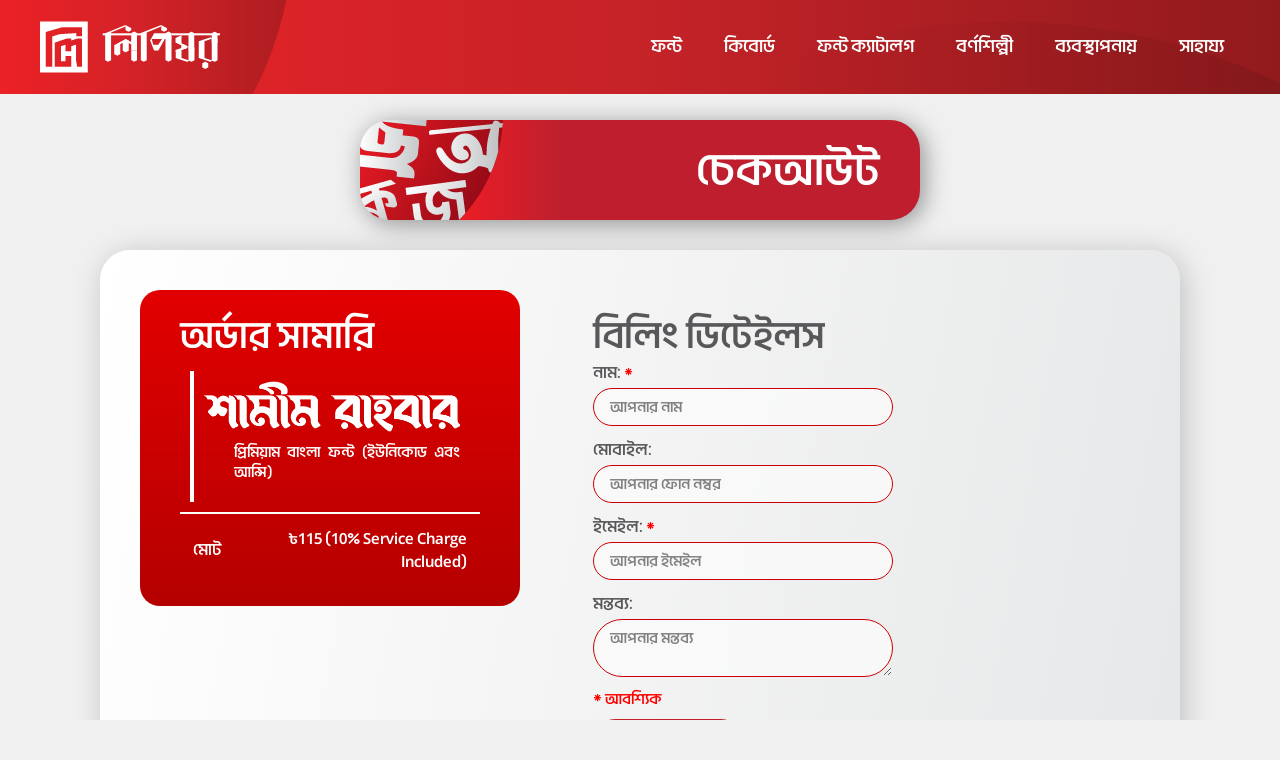

--- FILE ---
content_type: text/html; charset=utf-8
request_url: https://lipighor.com/ecommerce/fontTransaction/checkout/?pid=LOFSMRB21&bid=1
body_size: 3267
content:

<html>

<head>
    <meta name="viewport" content="width=device-width, initial-scale=1.0">
    <meta charset="utf-8" />
    <meta name="theme-color" content="#c60b0D" />
    <title>লিপিঘর - চেকআউট</title>
    <meta property="og:type" content="website" />
    <meta property="og:title" content="লিপিঘর" />
    <meta property="og:description" content="নতুন প্রজন্মের বাংলা ফন্ট ফাউন্ড্রি" />
    <meta property="og:image" content="https://lipighor.com/newimg/main_banner.png" />
    <link rel="shortcut icon" href="/img/favicon.ico" type="image/x-icon">
    <link rel="icon" href="/favicon.ico" type="image/x-icon">
    <script src="/js/jquery-3.3.1.min.js"></script>
    <link rel="stylesheet" href="/css/webfont.css" />
    <link rel="stylesheet" href="/css/main.css?ver_3.420" />
    <link rel="stylesheet" href="/css/font-awesome.min.css" />
    <script src="/ccount/display.php"></script>
    <script src="/ccountPremium/countsync-min.js"></script>
    <script src="https://www.w3schools.com/lib/w3.js"></script>
    <script src="https://code.jquery.com/jquery-1.10.2.js"></script>
    <script>
        $(function() {
            $("#includedContent").load("/header.html");
        });
    </script>
    <style>
	    .checkoutbox {
			border-radius: 30px;
			box-shadow: 4px 4px 30px 0px rgba(0,0,0,0.2);
			max-width: 1000px;
			margin: 30px;
			background: linear-gradient(100deg, #FFFFFF , #e6e7e8);
			padding: 40px;
			font-size: 22px;
			text-align: justify;
			color: #404040;
	    }
        input[type=text] {
            font-family: AdorNoirrit;
            font-size: 20px;
            background: rgb(250, 250, 250, 0.9);
            border: 0px;
            color: #000000;
            width: 300px;
            border-radius: 30px;
            border: solid 1px #cc0000;
            margin: 4px 0 12px 0;
            padding: 8px 16px 8px 16px;
        }
        
        .inptex {
            font-family: AdorNoirrit;
            font-size: 20px;
            background: rgb(250, 250, 250, 0.9);
            border: 0px;
            color: #000000;
            width: 300px;
            border-radius: 30px;
            border: solid 1px #cc0000;
            margin: 4px 0 12px 0;
            padding: 8px 16px 8px 16px;
        }
        
        .submit {
            font-family: AdorNoirrit;
            background: #C52127;
            background-image: url("/newimg/download.svg");
            background-position: bottom right;
            background-repeat: no-repeat;
            padding: 10px;
            border-radius: 30px;
            border: 0px;
            color: #ffffff;
            font-size: 24px;
            width: 150px;
            transition: 0.5s box-shadow, 0.5s text-shadow, 0.5s right;
            margin-top: 10px;
        }
        
        .submit:hover {
            box-shadow: 4px 4px 25px 0px rgba(0, 0, 0, 0.9);
            text-shadow: 4px 4px 25px rgba(0, 0, 0, 0.9);
        }
        
        .ordsum {
            background: linear-gradient(#e20000, #b50000);
            color: #FFFFFF;
            display: inline-table;
            padding: 20px 40px 20px 40px;
            border-radius: 20px;
            width: 30%
        }
        
        .bildet {
            color: #58585b;
            display: inline-table;
            padding: 20px 40px 20px 40px;
            border-radius: 20px;
            width: 50%;
            margin-left: 30px;
        }
        
        .container {
            display: block;
            position: relative;
            padding-left: 35px;
            margin: 6px;
            cursor: pointer;
            font-size: 22px;
            -webkit-user-select: none;
            -moz-user-select: none;
            -ms-user-select: none;
            user-select: none;
        }
        /* Hide the browser's default radio button */
        
        .container input {
            position: absolute;
            opacity: 0;
            cursor: pointer;
        }
        /* Create a custom radio button */
        
        .checkmark {
            position: absolute;
            top: 0;
            left: 0;
            height: 20px;
            width: 20px;
            background-color: #eee;
            border-radius: 50%;
            border: 1px #cc0000 solid;
        }
        /* On mouse-over, add a grey background color */
        
        .container:hover input ~ .checkmark {
            background-color: #ccc;
        }
        /* When the radio button is checked, add a blue background */
        
        .container input:checked ~ .checkmark {
            background-color: #cc0000;
        }
        /* Create the indicator (the dot/circle - hidden when not checked) */
        
        .checkmark:after {
            content: "";
            position: absolute;
            display: none;
        }
        /* Show the indicator (dot/circle) when checked */
        
        .container input:checked ~ .checkmark:after {
            display: block;
        }
        
		.itemlevel {
			color: #FFFFFF;
			font-size: 20px;
			padding:  10px 0px 10px 30px;
		}

        ::placeholder { /* Firefox, Chrome, Opera */ 
    		color: gray; 
		} 
		red {
			color: #FF0000;
			font-size: 20px;
		}

        @media only screen and (max-width: 900px) {
            .checkoutbox {
                padding: 15px;
            }
            .ordsum {
                display: block;
                padding: 20px 30px 20px 30px;
                width: calc(100% - 60px);
            }
            .bildet {
                display: block;
                width: calc(100% - 40px);
                padding: 10px 20px 10px 20px;
                margin-left: 0px;
                margin-top: 20px;
            }
            .inptex {
                width: 220px;
            }
            input[type=text] {
                width: 220px;
            }
        }
    </style>
</head>

<body>

    
    <header>
        <div id="includedContent"></div>
    </header>

    <div id="preloader">
        <div id="spinner">
            <svg width="160px" height="160px" viewBox="0 0 99 99">
                <defs>
                    <symbol id="spinner__brewbox-logo" fill="#FFFFFF" fill-rule="nonzero">
                        <path d="M5.9,3.3v83.5h78.1V3.3H5.9z M74.9,77.3h-8.1l-2-11.1V41.2l-7.6,2.5v8.4h-9.7V41.2l-7.1,2.4v24.7h7.2v-8.5
			h9.7l0,17.5H40.4H30.2h0l0-8.9l0,0V37.8l10.2-3.5l9.2-3.1h7.6v3.2l9.8-3.2h7.9V77.3z M74.9,27.6h-9.5v-5.4L37.6,24l-11.8,3.7v49.5
			H15.1l0.1-46.2l-0.1,0V20.4l26.6-7.8h33.2V27.6z" id="Shape" />
                    </symbol>
                    <mask id="spinner__logo-fg-mask">
                        <use href="#spinner__brewbox-logo" />
                    </mask>
                </defs>
                <g mask="url(#spinner__logo-fg-mask)">
                    <linearGradient id="grad1" x1="0%" y1="0%" x2="40%" y2="0%">
                        <stop offset="0%" style="stop-color: #bb0000; stop-opacity:1" />
                        <stop offset="80%" style="stop-color: #ea0000; stop-opacity:1" />
                    </linearGradient>
                    <rect x="0" y="0" width="160" height="160" fill="#d1d2d4" />
                    <rect id="spinner__brewbox-logo-fill" x="0" y="0" width="160" height="160" fill="url(#grad1)" />
                </g>
            </svg>
        </div>
    </div>
    <script>
        setTimeout(fade_out, 1000);

        function fade_out() {
            $("#preloader").fadeOut().empty();
        }
    </script>

    <br/>
    <center>
        <div class="title"> চেকআউট</div>
        <div class="checkoutbox">
            <div class="ordsum">
                <div style="font-size: 50px;">অর্ডার সামারি</div>
                <div style="border-left: 4px solid #FFFFFF; padding: 10px; margin: 10px;">
                	<img class="fonpreimg" src="/img/premiumFontAssets/preview/ShamimRahbarWhite.png" width="100%">
                    <!--
                    <div class="itemlevel">প্রিমিয়াম বাংলা ফন্ট (ইউনিকোড)</div>
                    -->
                    <div class="itemlevel">প্রিমিয়াম বাংলা ফন্ট (ইউনিকোড এবং আন্সি)</div>
                </div>
                <div style="border-top: 2px solid #FFFFFF; padding: 10px; margin-top: 10px;">
                    <table width="100%" style="color: #FFFFFF; font-size: 22px;">
                        <tr>
                            <td>মোট</td>
                            <td id="price" style="text-align: right;">৳115 (10% Service Charge Included)</td>
                        </tr>
                    </table>
                </div>
            </div>
            <div class="bildet">
                <form action="/ecommerce/fontTransaction/process/" method="post">
                	<div style="font-size: 50px;">বিলিং ডিটেইলস</div>
                    <input type="hidden" id="pid" name="pid" value="LOFSMRB21">
                    <input type="hidden" id="bid" name="bid" value="1">
                    নাম: <red>*</red>
                    <br>
                    <input class="inptex" type="textbox" id="name" name="name" placeholder="আপনার নাম" pattern="[^\s][A-Za-z\s]{2,35}" title="Only letters and spaces, should be between 3 to 36 letters!" maxlength="24" required>
                    <br> মোবাইল:
                    <br>
                    <input class="inptex" type="textbox" id="phno" name="phno" placeholder="আপনার ফোন নম্বর" pattern="[0-9\+-]{6,18}" title="Only numbers and-or '+,-', should be between 6 to 18 numbers!" maxlength="18">
                    <br> ইমেইল: <red>*</red>
                    <br>
                    <input class="inptex" type="textbox" id="mail" name="mail" placeholder="আপনার ইমেইল" pattern="[A-Za-z0-9._%+-]{2,}@[A-Za-z0-9.-]{1,}\.[A-Za-z]{2,}$" title="Valid email address required, should be between 50 characters!" maxlength="50" required>

                                        
                    <br> মন্তব্য:
                    <br>
                    <textarea class="inptex" id="msg" name="msg" placeholder="আপনার মন্তব্য" pattern="[^\s][A-Za-z0-9\s\r\n\t.,!?]{10,250}" title="Only letters and numbers and (space|tab|.|,|!|?), should be between 10 to 250 characters!" minlength="1" maxlength="250"></textarea>
                    <br>
                    <red>* আবশ্যিক</red>

                    <input type='hidden' id='sslcommerz' name='payment' value='sslcommerz'>
                    <br>
                    <button class="submit" type="submit">কনফার্ম</button>
                </form>
            </div>
            
            <div style='font-size: 22px;'>বিঃ দ্রঃ ফন্ট এর মূল্যের সাথে ১০% সার্ভিস চার্জ সংযুক্ত হবে।</div>
        </div>
    </center>
    <footer>
        <div w3-include-html="/footer.html"></div>
        <script>
            w3.includeHTML();
        </script>
    </footer>
<script defer src="https://static.cloudflareinsights.com/beacon.min.js/vcd15cbe7772f49c399c6a5babf22c1241717689176015" integrity="sha512-ZpsOmlRQV6y907TI0dKBHq9Md29nnaEIPlkf84rnaERnq6zvWvPUqr2ft8M1aS28oN72PdrCzSjY4U6VaAw1EQ==" data-cf-beacon='{"version":"2024.11.0","token":"82a9036bbe0b448f8dbd1046cc25d8a4","r":1,"server_timing":{"name":{"cfCacheStatus":true,"cfEdge":true,"cfExtPri":true,"cfL4":true,"cfOrigin":true,"cfSpeedBrain":true},"location_startswith":null}}' crossorigin="anonymous"></script>
</body>

</html>


--- FILE ---
content_type: text/html; charset=UTF-8
request_url: https://lipighor.com/footer.html
body_size: 1039
content:
<html>
<head><meta http-equiv="Content-Type" content="text/html; charset=gb18030">
	
	<meta name="viewport" content="width=device-width, initial-scale=1.0">
	<link href="https://fonts.googleapis.com/css?family=Questrial" rel="stylesheet">
	<link rel="stylesheet" href="/css/webfont.css?NotunWebfontBhai" />
	<link rel="stylesheet" href="/css/font-awesome.css" />
	<link rel="stylesheet" href="/css/font-awesome.min.css" />
    <meta name="theme-color" content="#c60b0D" />
	<title>Lipighor</title>
</head>
<style>
	body {
	 margin: 0px;
	 font-family: 'AdorNoirrit';
	}
	a {
	 text-decoration: none;
	}
	
	/* footer code start */
	.footer-distributed{
 	 background: linear-gradient(95deg, #111111, #333333);
	 box-shadow: -1px -1px 15px 2px rgba(0, 0, 0, 0.2);
	 box-sizing: border-box;
	 width: 100%;
	 text-align: left;
	 padding: 45px 50px;
	 margin-top: 50px;
    }
    .footer-distributed .footer-left{
	 color:  #8f9296;
	 font-size: 18px;
	 margin: 0;
    }
    .footer-distributed .footer-links{
	 font-size: 18px;
	 color:  #ffffff;
	 padding: 0;
    }
   .footer-distributed .footer-links a{
	 display:inline-block;
	 line-height: 1.8;
	 text-decoration: none;
	 color:  inherit;
	 transition: .3s;
	 font-size: 20px;
    }
    .footer-distributed .footer-links a:hover {
     color: #AAAAAA;
    }
    .footer-distributed .footer-right{
     float: right;
     text-align: center;
     margin-top: 0px;
     max-width: 250px;
    }
    .footer-distributed .footer-right img {
    	margin-top: 5px; 
    }
    .footer-distributed .footer-right a{
	 display: inline-block;
	 width: 40px;
	 height: 40px;
	 line-height: 40px;
	 border-radius: 50%;
	 font-size: 25px;
	 color: #ffffff;
	 text-align: center;
	 margin-left: 3px;
	 box-shadow: 1px 1px 15px 2px rgba(0, 0, 0, 0.4);
     transition: opacity .2s;
    }
    .footer-distributed .footer-right a:hover{
     transition: opacity .2s;
     opacity: 0.6;
    }
    .in {
     background: #2867B2;
    }
    .fb {
     background: #3B5998;
    }
    .tt {
     background: #1DA1F2;
    }
    .yt {
     background: #FF0000;
    }
    .ig {
     background: radial-gradient(circle at 30% 107%, #fdf497 0%, #fdf497 5%, #fd5949 45%,#d6249f 60%,#285AEB 90%)
    }
    .container {
    	margin: auto;
    	max-width: 1200px;
    }
    @media (max-width: 600px) {
	    .footer-distributed .footer-left,
	    .footer-distributed .footer-right{
		 text-align: center;
	    }
	    .footer-distributed .footer-right{
		 float: none;
		 margin: 0 auto 20px;
	    }
	    .footer-distributed .footer-left .footer-links {
	    	margin-bottom: 10px;
	    }
	    .footer-distributed .footer-left .footer-links a{
		 line-height: 1.2;
	    }
    }
    /* footer code end*/
</style>
<body>

	<center>
		<!-- Footer Start-->
		<footer class="footer-distributed">
				<div class="container">
					<div class="footer-right">
						<div style="font-size: 20px; color: #ffffff; padding-bottom: 10px;">আমাদের সাথে সংযুক্ত থাকুন</div>
						<a href="https://linkedin.com/company/lipighor" class="in" target="_blank"><i style="padding-top: 8px" class="fa fa-linkedin"></i></a>
						<a href="https://facebook.com/lipighor" class="fb" target="_blank"><i style="padding-top: 8px" class="fa fa-facebook"></i></a>
						<a href="https://twitter.com/lipighor" class="tt" target="_blank"><i style="padding-top: 8px" class="fa fa-twitter"></i></a>
						<a href="https://youtube.com/lipighor" class="yt" target="_blank"><i style="padding-top: 8px" class="fa fa-youtube-play"></i></a>
						<a href="https://instagram.com/lipighor" class="ig" target="_blank"><i style="padding-top: 8px" class="fa fa-instagram"></i></a>
						<img onclick="window.open('https://play.google.com/store/apps/details?id=com.lipighor.editor', '_blank')" alt='Get it on Google Play' src='https://play.google.com/intl/en_us/badges/static/images/badges/en_badge_web_generic.png' style="width: 220px;" />
					</div>
					<div class="footer-left">
						<div class="footer-links">
							<a href="/contact.html">যোগাযোগ</a>
							&middot;
							<a href="/refund.html">রিফান্ড পলিসি</a>
							&middot;
							<a href="/privacy.html">গোপনীয়তা</a>
							&middot;
							<a href="/disclosure.html">বিবৃতি</a>
							&middot;
							<a href="/condition.html">শর্তাবলি</a>
							&middot;
							<a href="/about.html">আমাদের সম্পর্কে</a>
							&middot;
							<a href="/EULA.html">EULA</a>
						</div>
						<div style="color: #8f9296"><span style="font-size: 12px; font-style: bold">Ⓒ</span> লিপিঘর ২০১৮-২০২৫, সর্বস্বত্ব সংরক্ষিত</div>
						<div id="regCode" style="color: #8f9296; font-size: 16px; margin: 4px 0;">	
 					
						</div>
						
						<div class="footer-links" style="margin-top: 5px;">
							<img src="/img/cf_secured_logo.png" alt="CF-SC" height="32px">
							<img src="/img/pci_dss_compliant_logo.png" alt="PCI-DSS" height="32px">
						</div>
					</div>
				</div>
		</footer>
		<!-- Footer End -->
	</center>
</body>
</html>

--- FILE ---
content_type: text/html; charset=UTF-8
request_url: https://lipighor.com/header.html
body_size: 1813
content:
<html>
<head>
	<meta charset="utf-8"/>
	<meta name="viewport" content="width=device-width, initial-scale=1.0">
	<link href="https://fonts.googleapis.com/css?family=Questrial" rel="stylesheet">
	<link rel="stylesheet" href="/css/webfont.css?V=3.9" />
	<link rel="stylesheet" href="/css/font-awesome.css" />
	<link rel="stylesheet" href="/css/font-awesome.min.css" />
    <meta name="theme-color" content="#c60b0D" />
	<title>Lipighor</title>
    <script src="http://code.jquery.com/jquery-1.8.3.min.js"></script>
    <script>
    $(function(){
      $('a').each(function() {
        if ($(this).prop('href') == window.location.href) {
          $(this).addClass('current');
        }
      });
    });
    </script>
</head>
<style>
	body {
	 margin: 0px;
	 background: #F0F0F0;
	 font-family: 'AdorNoirrit';
	}
	a {
	 text-decoration: none;
	}
	
	/* header code start*/
    .header {
     background-image: url("/newimg/header.svg");
     background-position: top;
     background-size: 100%;
     background-repeat: no-repeat;
     padding: 10px;
    }

	ul.topnav {
	 max-width: 1200px;
     list-style-type: none;
     margin: 0;
     padding: 0;
     overflow: hidden;
     padding: 10px;
    }
    ul.topnav li {
     float: right;
    }
    ul.topnav .logo {
     float: left;
     display: inline-block;
     transition: 0.5s;
    }

    ul.topnav .logo:hover {
     -webkit-filter: drop-shadow(3px 3px 6px rgba(0,0,0,0.4));
     filter: drop-shadow(3px 3px 6px rgba(0,0,0,0.4));
    }

    ul.topnav li a {
     display: inline-block;
     color: #ffffff;
     text-align: center;
     padding: 14px 16px;
     text-decoration: none;
     transition: background 0.5s, color 0.5s, padding 0.5s;
     font-size: 24px;
     margin-left: 10px;
     border-radius: 30px;
    }
    ul.topnav li a:hover {
     background: rgba(0, 0, 0, 0.2);
     border-radius: 30px;
     padding: 14px 35px;
     color: #ffffff;
    }
    .header a.current {
     background: #ffffff;
     border-radius: 30px;
     color: #c52328;
     padding: 14px 35px;
    }
    .activelink {
     background: #ffffff;
     border-radius: 30px;
     display: inline-block;
     color: #c52328;
     text-align: center;
     padding: 14px 35px;
     font-size: 24px;
    }
    ul.topnav li.icon {
     display: none;
    }
    .logo {
        width: 180px;
    }

	li.submenu {
	  display: inline-block;
	}

	.submenu-content {
	  display: none;
	  position: absolute;
	  border-radius: 30px;
	  background-color: #f9f9f9;
	  padding: 10px;
	  box-shadow: 0px 8px 16px 0px rgba(0,0,0,0.2);
	  z-index: 1;
	  -webkit-animation: fadeEffect 0.5s;
	  animation: fadeEffect 0.5s;
	}

	.submenu-content button {
	  background: none;
	  color: #404040;
	  border: none;
	  font-family: AdorNoirrit;
	  padding: 6px 20px 6px 20px;
	  font-size: 20px;
	  transition: 0.5s;
	}

	.submenu-content button:hover {
	  background: rgb(0,0,0,0.1);
	  border-radius: 20px;
	}

	.submenu:hover .submenu-content {
	  display: block;
	}
	.submenu:hover a{
		display: block;
		background: rgba(0, 0, 0, 0.2);
		border-radius: 30px;
		padding: 14px 35px;
		color: #ffffff;

	}



    @media screen and (max-width:900px) {
        ul.topnav li:not(:first-child) {
         display: none;
        }
        ul.topnav li.icon {
         float: right;
         display: inline-block;
        }
    }
    @media screen and (max-width:900px) {
        .header {
            padding: 5px;
        }
        ul.topnav.responsive {
         position: relative;
        }

        ul.topnav.responsive li.icon {
         position: absolute;
         right: 0;
         top: 0;
        }
        ul.topnav.responsive li {
         float: none;
         display: inline;
        }
        ul.topnav.responsive li a {
         display: block;
        }
    }
    /* header code end*/
	
	/*dropdown*/
	/*dropdown*/

/*animation */
@-webkit-keyframes fadeEffect {
  from {opacity: 0;}
  to {opacity: 1;}
}

@keyframes fadeEffect {
  from {opacity: 0;}
  to {opacity: 1;}
}
/*animation */

	/* mobile menu code start*/
    .sidenav {
        height: 100%;
        width: 0;
        position: fixed;
        z-index: 3;
        top: 0;
        right: 0;
        background: linear-gradient(85deg, #000000, #333333);
        overflow-x: hidden;
        transition: 0.5s;
        padding-top: 60px;
    	box-shadow: 0px 0px 50px #000000;
    }
    .sidenav a {
        text-align: left;
        padding: 8px 8px 8px 32px;
        text-decoration: none;
        font-size: 20px;
        color: #CCCCCC;
        display: block;
        transition: 0.3s;
    }
    .sidenav a.current {
        color: #ffffff;
        font-weight: bold;
    }
    .sidenav a:hover {
        color: #ffffff;
        font-weight: bold;
    }
    .sidenav .closebtn {
        position: absolute;
        top: 0;
        right: 25px;
        font-size: 36px;
        margin-left: 50px;
    }
	/* mobile menu code end*/
</style>
<body>
    <div class="header">
    <center>
    <ul class="topnav">
        <div class="logo">
<a href='/'><img src='/newimg/logo.svg' class='logo'/></a> 	
        </div>
        <!-- <li><a href="#search&q="><i class="fa fa-search fa-lg fa-fw" aria-hidden="true"></i>&nbsp; খুঁজুন</a></li> -->
        <li><a href="/help.html">সাহায্য</a></li>
        <li><a href="/team.html">ব্যবস্থাপনায়</a></li>
        <li><a href="/designer.html">বর্ণশিল্পী</a></li>
        <li><a href="/catalog.html">ফন্ট ক্যাটালগ</a></li>
        <li>
            <div class="submenu">
                <a href="javascript:void(0)" class="dropbtn">কিবোর্ড</a>
                <div class="submenu-content">
                  <button onclick="location.href='/keyboard.html'">কিম্যান</button>
                  <br/>
                  <button onclick="location.href='/Oldkeyboard.html'">উইন্ডোজ</button>
                </div>
            </div>
		<li>	
			<div class="submenu">
				<a href="javascript:void(0)" class="dropbtn">ফন্ট</a>
				<div class="submenu-content">
				  <button onclick="location.href='/freefont.html'">ফ্রি ফন্ট</button>
				  <br/>
				  <button onclick="location.href='/premiumfont.html'">প্রিমিয়াম ফন্ট</button>
                  <br/>
                  <button onclick="location.href='/freemiumfont.html'">ফ্রিমিয়াম ফন্ট</button>
                  <br/>
                  <button onclick="location.href='/symbolfont.html'">সিম্বল ফন্ট</button>
				</div>
			</div>            
        </li>
		</li>       
        <li class="icon">
            <div style="padding: 14px 16px; color: #ffffff; font-size:15px;" onclick="openNav()"><i style="font-size: 26px;" class="fa fa-reorder"></i></div>
        </li>
    </ul>
    </center>
    </div>
    <div id="mySidenav" class="sidenav">
      <a href="javascript:void(0)" class="closebtn" onclick="closeNav()">&times;</a>
        <center><a href="/"><img src="/img/logo.png" width="130px" /></a></center>
        <a href="/freefont.html">ফ্রি ফন্ট</a>
        <a href="/premiumfont.html">প্রিমিয়াম ফন্ট</a>
        <a href="/freemiumfont.html">ফ্রিমিয়াম ফন্ট</a>
        <a href="/symbolfont.html">সিম্বল ফন্ট</a>
        <a href="/keyboard.html">কিবোর্ড</a>
        <a href="/catalog.html">ফন্ট ক্যাটালগ</a>
        <a href="/designer.html">বর্ণশিল্পী</a>
        <a href="/team.html">ব্যবস্থাপনায়</a>
        <a href="/help.html">সাহায্য</a>
        <!-- <a href="#search&q=">খুঁজুন &nbsp;<i class="fa fa-search fa-fw" aria-hidden="true"></i></a> -->
    </div>


    <script>
        function openNav() {
            document.getElementById("mySidenav").style.width = "250px";
        }
        
        function closeNav() {
            document.getElementById("mySidenav").style.width = "0";
        }
    </script>




    <!-- Load Facebook SDK for JavaScript -->
      <div id="fb-root"></div>
      <script>
        window.fbAsyncInit = function() {
          FB.init({
            xfbml            : true,
            version          : 'v7.0'
          });
        };

        (function(d, s, id) {
        var js, fjs = d.getElementsByTagName(s)[0];
        if (d.getElementById(id)) return;
        js = d.createElement(s); js.id = id;
        js.src = 'https://connect.facebook.net/en_US/sdk/xfbml.customerchat.js';
        fjs.parentNode.insertBefore(js, fjs);
      }(document, 'script', 'facebook-jssdk'));</script>

      <!-- Your Chat Plugin code -->
      <div class="fb-customerchat"
        attribution=setup_tool
        page_id="935280276679970">
      </div>

</body>
</html>

--- FILE ---
content_type: text/css
request_url: https://lipighor.com/css/webfont.css
body_size: 3419
content:
  @font-face {
    font-family: 'NiladriRussian';
    src: url('../webfont/russian.woff2?V=2.0') format('woff2'), 
        url('../webfont/russian.woff?V=2.0') format('woff');
  }
  
  @font-face {
    font-family: 'Light';
    src: url('../webfont/Light.woff2') format('woff2'),
        url('../webfont/Light.woff') format('woff');
  }
  
  @font-face {
    font-family: 'NiladriNodia';
    src: url('../webfont/nodia.woff2?V=2.0') format('woff2'), 
        url('../webfont/nodia.woff?V=2.0') format('woff');
  }
  
  @font-face {
    font-family: 'Kalpurush';
    src: url('../webfont/kalpurush.woff2') format('woff2'),
    url('../webfont/kalpurush.woff') format('woff');
  }

  @font-face {
  font-family: 'AdorNoakhali';
  src: url('../webfont/noakhali2.woff2?V=2.0') format('woff2'),
  url('../webfont/noakhali2.woff?V=2.0') format('woff');
  }

  @font-face {
  font-family: 'NiladriMoitree';
  src: url('../webfont/moitree.woff2?V=2.0') format('woff2'), 
  url('../webfont/moitree.woff?V=2.0') format('woff');
  }

  @font-face {
  font-family: 'Kalpurush';
  src:   url('../webfont/kalpurush.ttf') format('truetype');
  }
 
  @font-face {
  font-family: 'AdorBaksho';
  src: url('../webfont/baksho.woff2') format('woff2'), url('../webfont/baksho.woff') format('woff');
  }
  
  @font-face {
  font-family: 'AdorBakshoOutline';
  src: url('../webfont/bakshoutline.woff2') format('woff2'), url('../webfont/bakshoutline.woff') format('woff');
  }
    @font-face {
  font-family: 'AdorIspat';
  src: url('../webfont/ispat2.woff2?V=2.0') format('woff2'),
  	   url('../webfont/ispat2.woff?V=2.0') format('woff');
  }
    @font-face {
    font-family: 'ShorifMitali';
    src: url('../webfont/mitalir.woff2') format('woff2'),
        url('../webfont/mitalir.woff') format('woff');
  }
    @font-face {
    font-family: 'ShorifChoyon';
    src: url('../webfont/choyon.woff2') format('woff2'),
        url('../webfont/choyon.woff') format('woff');
  }
    @font-face {
    font-family: 'ShorifJonota';
    src: url('../webfont/jonota.woff2?new') format('woff2'),
        url('../webfont/jonota.woff?new') format('woff');
  }
        @font-face {
    font-family: 'Upohar';
    src: url('../webfont/upohar2.woff2?V=2.0') format('woff2'),
        url('../webfont/upohar2.woff?V=2.0') format('woff');
  }

        @font-face {
    font-family: 'ShorifSandwip';
    src: url('../webfont/sandwip.woff2') format('woff2'),
        url('../webfont/sandwip.woff') format('woff');
  }

        @font-face {
    font-family: 'NiladriRatna';
    src: url('../webfont/ratna.woff2') format('woff2'),
        url('../webfont/ratna.woff') format('woff');
  }

        @font-face {
    font-family: 'MayabiRRR';
    src: url('../webfont/mayabi.woff2?V=2.0') format('woff2'),
        url('../webfont/mayabi.woff?V=2.0') format('woff');
  }

          @font-face {
    font-family: 'RasselUday';
    src: url('../webfont/uday.woff2') format('woff2'),
        url('../webfont/uday.woff') format('woff');
  }

  @font-face {
    font-family: 'AdorIspat';
    src: url('../webfont/ispat.woff2?V=2.0') format('woff2'),
        url('../webfont/ispat.woff?V=2.0') format('woff');
  }

        @font-face {
    font-family: 'SubhaSwarnaBold';
    src: url('../webfont/swarna2.woff2?V=2.0') format('woff2'),
        url('../webfont/swarna2.woff?V=2.0') format('woff');
  }
  
        @font-face {
    font-family: 'AlinurBongobondhu';
    src: url('../webfont/Bongobondhu.woff2?V=2.1') format('woff2'),
        url('../webfont/Bongobondhu.woff?V=2.1') format('woff');
  }

           @font-face {
    font-family: 'AdorShodesh';
    src: url('../webfont/swadesh2.woff2?V=2.0') format('woff2'),
        url('../webfont/swadesh2.woff?V=2.0') format('woff');
  }
    @font-face {
    font-family: 'HarappaLipiBold';
    src: url('../webfont/marappa.woff2?V=2.0') format('woff2'),
        url('../webfont/marappa.woff?V=2.0') format('woff');
  }
    @font-face {
    font-family: 'Aayat56';
    src: url('../webfont/aayat2.woff2?V=2.0') format('woff2'),
        url('../webfont/aayat2.woff?V=2.0') format('woff');
  }
 	@font-face {
    font-family: 'SubhaTypwriter';
    src: url('../webfont/typewriter.woff2?V=2.0') format('woff2'),
        url('../webfont/typewriter.woff?V=2.0') format('woff');
  }
  	@font-face {
    font-family: 'BorshonRRR';
    src: url('../webfont/borshonRRR.woff2?V=2.0') format('woff2'),
        url('../webfont/borshonRRR.woff?V=2.0') format('woff');
  }
  @font-face {
    font-family: 'ShobujNolua';
    src: url('../webfont/nolua.woff2?V=2.1') format('woff2'),
        url('../webfont/nolua.woff?V=2.1') format('woff');
  }
   @font-face {
    font-family: 'TohaBorno';
    src: url('../webfont/toha.woff2?V=2.0') format('woff2'),
        url('../webfont/toha.woff?V=2.0') format('woff');
  }

   @font-face {
    font-family: 'AzadPori';
    src: url('../webfont/pori.woff2?V=2.0') format('woff2'),
        url('../webfont/pori.woff?V=2.0') format('woff');
  }
     @font-face {
    font-family: 'cholontika';
    src: url('../webfont/xolontika.woff2?V=2.0') format('woff2'),
        url('../webfont/xolontika.woff?V=2.0') format('woff');
  }
   @font-face {
    font-family: 'Mamon';
    src: url('../webfont/mamon2.woff2?V=2.0') format('woff2'),
        url('../webfont/mamon2.woff?V=2.0') format('woff');
  } 

   @font-face {
    font-family: 'ShamimChitranee';
    src: url('../webfont/chitranee.woff2?V=2.1') format('woff2'),
        url('../webfont/chitranee.woff??V=2.1') format('woff');
  }

   @font-face {
    font-family: 'Shakib75';
    src: url('../webfont/shakib.woff2?V=2.1') format('woff2'),
        url('../webfont/shakib.woff?V=2.1') format('woff');
  }  
  @font-face {
    font-family: 'SirajeeSheikh';
    src: url('../webfont/sheikh.woff2?V=2.1') format('woff2'),
        url('../webfont/sheikh.woff?V=2.1') format('woff');
  }  
  @font-face {
    font-family: 'ShamimNoor';
    src: url('../webfont/noor.woff2?V=2.0') format('woff2'),
        url('../webfont/noor.woff?V=2.0') format('woff');
  }
  @font-face {
    font-family: 'ShobujBorno';
    src: url('../webfont/borno.woff2?V=2.0') format('woff2'),
        url('../webfont/borno.woff?V=2.0') format('woff');
  }
  @font-face {
    font-family: 'SirajeeManha';
    src: url('../webfont/manha.woff2?V=2.0') format('woff2'),
        url('../webfont/manha.woff?V=2.0') format('woff');
  }
  @font-face {
    font-family: 'AlinurEkush';
    src: url('../webfont/ekush.woff2?V=2.0') format('woff2'),
        url('../webfont/ekush.woff?V=2.0') format('woff');
  }
  @font-face {
    font-family: 'SabojCharulota';
    src: url('../webfont/charulota2.woff2?V=2.1') format('woff2'),
        url('../webfont/charulota2.woff?V=2.1') format('woff');
  }
  @font-face {
    font-family: 'SubhaSondhya';
    src: url('../webfont/sandhya.woff2?V=2.0') format('woff2'),
        url('../webfont/sandhya.woff?V=2.0') format('woff');
  }
  @font-face {
    font-family: 'HasanRongdhonu';
    src: url('../webfont/rongdhonu.woff2?V=2.0') format('woff2'),
        url('../webfont/rongdhonu.woff?V=2.0') format('woff');
  }
  @font-face {
    font-family: 'KongkaBorno';
    src: url('../webfont/kongka.woff2?V=2.0') format('woff2'),
        url('../webfont/kongka.woff?V=2.0') format('woff');
  }
  @font-face {
    font-family: 'NiladriHalhed';
    src: url('../webfont/halhed.woff2?V=2.0') format('woff2'),
        url('../webfont/halhed.woff?V=2.0') format('woff');
  }
  @font-face {
    font-family: 'BijoySwapnochura';
    src: url('../webfont/swapnochura.woff2?V=2.0') format('woff2'),
        url('../webfont/swapnochura.woff?V=2.0') format('woff');
  }
  @font-face {
    font-family: 'SubhaShantiniketan';
    src: url('../webfont/shantiniketan.woff2?V=2.0') format('woff2'),
        url('../webfont/shantiniketan.woff?V=2.0') format('woff');
  }
  @font-face {
    font-family: 'Vivekananda';
    src: url('../webfont/vivekananda.woff2?V=2.0') format('woff2'),
        url('../webfont/vivekananda.woff?V=2.0') format('woff');
  }
  @font-face {
    font-family: 'AdorShurobhi';
    src: url('../webfont/shurobhi.woff2?V=2.0') format('woff2'),
        url('../webfont/shurobhi.woff?V=2.0') format('woff');
  }

  @font-face {
    font-family: 'NiladriNobanno';
    src: url('../webfont/nobanno.woff2?V=2.0') format('woff2'),
        url('../webfont/nobanno.woff?V=2.0') format('woff');
  }
  @font-face {
    font-family: 'NishaShwakkhor';
    src: url('../webfont/shwakkhor.woff2?V=2.0') format('woff2'),
        url('../webfont/shwakkhor.woff?V=2.0') format('woff');
  }
@font-face {
	font-family: 'ShohidRafiq';
	src: url('../webfont/rafiq.woff2?V=2.0') format('woff2'),
        url('../webfont/rafiq.woff?V=2.0') format('woff');
}
@font-face {
	font-family: 'ShohidBarkat';
	src: url('../webfont/barkat.woff2?V=2.0') format('woff2'),
        url('../webfont/barkat.woff?V=2.0') format('woff');
}
@font-face {
  font-family: 'ShohidShafiur';
  src: url('../webfont/shafiur.woff2?V=2.0') format('woff2'),
        url('../webfont/shafiur.woff?V=2.0') format('woff');
}
@font-face {
  font-family: 'ShohidJabbar';
  src: url('../webfont/jabbar.woff2?V=2.0') format('woff2'),
        url('../webfont/jabbar.woff?V=2.0') format('woff');
}
@font-face {
  font-family: 'Saboj52';
  src: url('../webfont/52.woff2?V=2.0') format('woff2'),
        url('../webfont/52.woff?V=2.0') format('woff');
}
@font-face {
  font-family: 'ShohidSalam';
  src: url('../webfont/salam.woff2?V=2.0') format('woff2'),
        url('../webfont/salam.woff?V=2.0') format('woff');
}
@font-face {
  font-family: 'SirajeeMonira';
  src: url('../webfont/monira.woff2?V=2.0') format('woff2'),
        url('../webfont/monira.woff?V=2.0') format('woff');
}
@font-face {
  font-family: 'MahfujAK';
  src: url('../webfont/ak.woff2?V=2.0') format('woff2'),
        url('../webfont/ak.woff?V=2.0') format('woff');
}
@font-face {
  font-family: 'AlinurKrishnochura';
  src: url('../webfont/krishnochura.woff2?V=2.0') format('woff2'),
        url('../webfont/krishnochura.woff?V=2.0') format('woff');
}
@font-face {
  font-family: 'LiakotEkota';
  src: url('../webfont/ekota.woff2?V=2.0') format('woff2'),
        url('../webfont/ekota.woff?V=2.0') format('woff');
}
@font-face {
  font-family: 'KhalidMadaripur';
  src: url('../webfont/madaripur.woff2?V=2.0') format('woff2'),
        url('../webfont/madaripur.woff?V=2.0') format('woff');
}
@font-face {
  font-family: 'MAKJalalabad';
  src: url('../webfont/jalalabad.woff2?V=2.0') format('woff2'),
        url('../webfont/jalalabad.woff?V=2.0') format('woff');
}
@font-face {
  font-family: 'AlinurNilabhro';
  src: url('../webfont/nilabhro.woff2?V=2.0') format('woff2'),
        url('../webfont/nilabhro.woff?V=2.0') format('woff');
}
@font-face {
  font-family: 'SabojToru';
  src: url('../webfont/toru.woff2?V=2.0') format('woff2'),
        url('../webfont/toru.woff?V=2.0') format('woff');
}
@font-face {
  font-family: 'HalderTathagata';
  src: url('../webfont/HalTathagata.woff2?V=2.0') format('woff2'),
        url('../webfont/HalTathagata.woff?V=2.0') format('woff');
}
@font-face {
  font-family: 'DhakaiyaRRR';
  src: url('../webfont/dhakaiya.woff2?V=2.0') format('woff2'),
        url('../webfont/dhakaiya.woff?V=2.0') format('woff');
}
@font-face {
  font-family: 'SirajeeAlima';
  src: url('../webfont/alima.woff2?V=2.0') format('woff2'),
        url('../webfont/alima.woff?V=2.0') format('woff');
}
@font-face {
  font-family: 'SonarKella';
  src: url('../webfont/kella.woff2?V=2.0') format('woff2'),
        url('../webfont/kella.woff?V=2.0') format('woff');
}
@font-face {
  font-family: 'AlinurSanghoti';
  src: url('../webfont/sanghoti.woff2?V=2.0') format('woff2'),
        url('../webfont/sanghoti.woff?V=2.0') format('woff');
}
@font-face {
  font-family: 'HasanMeghaloy';
  src: url('../webfont/meghaloy2.woff2?V=2.0') format('woff2'),
        url('../webfont/meghaloy2.woff?V=2.0') format('woff');
}
@font-face {
  font-family: 'NiladriNur';
  src: url('../webfont/NiladriNur.woff2?V=2.0') format('woff2'),
        url('../webfont/NiladriNur.woff?V=2.0') format('woff');
}
@font-face {
  font-family: 'NiladriRongtuli';
  src: url('../webfont/rongtuli.woff2?V=2.0') format('woff2'),
        url('../webfont/rongtuli.woff?V=2.0') format('woff');
}
@font-face {
  font-family: 'Titir';
  src: url('../webfont/titir.woff2?V=2.0') format('woff2'),
        url('../webfont/titir.woff?V=2.0') format('woff');
}
@font-face {
  font-family: 'ZahirRayhan';
  src: url('../webfont/zahir.woff2?V=2.0') format('woff2'),
        url('../webfont/zahir.woff?V=2.0') format('woff');
}
@font-face {
  font-family: 'AlinurBornangon';
  src: url('../webfont/bornangon.woff2?V=2.0') format('woff2'),
        url('../webfont/bornangon.woff?V=2.0') format('woff');
}
@font-face {
  font-family: 'HasanMunam';
  src: url('../webfont/munam.woff2?V=2.0') format('woff2'),
        url('../webfont/munam.woff?V=2.0') format('woff');
}
@font-face {
  font-family: 'BijoyIrsha';
  src: url('../webfont/Irsha.woff2?V=2.0') format('woff2'),
        url('../webfont/Irsha.woff?V=2.0') format('woff');
}
@font-face {
  font-family: 'HalderShyamoli';
  src: url('../webfont/Shyamoli.woff2?V=2.0') format('woff2'),
        url('../webfont/Shyamoli.woff?V=2.0') format('woff');
}
@font-face {
  font-family: 'AlinurPrayas';
  src: url('../webfont/Prayas.woff2?V=2.0') format('woff2'),
        url('../webfont/Prayas.woff?V=2.0') format('woff');
}
@font-face {
  font-family: 'MAKAtgram';
  src: url('../webfont/Atgram.woff2?V=2.0') format('woff2'),
        url('../webfont/Atgram.woff?V=2.0') format('woff');
}
@font-face {
  font-family: 'SirajeeHumia';
  src: url('../webfont/Humia.woff2?V=2.0') format('woff2'),
        url('../webfont/Humia.woff?V=2.0') format('woff');
}
@font-face {
  font-family: 'UllashRRR';
  src: url('../webfont/Ullash.woff2?V=2.0') format('woff2'),
        url('../webfont/Ullash.woff?V=2.0') format('woff');
}
@font-face {
  font-family: 'Koshtipathor';
  src: url('../webfont/Koshtipathor.woff2?V=2.0') format('woff2'),
        url('../webfont/Koshtipathor.woff?V=2.0') format('woff');
}
@font-face {
  font-family: 'Subhashis';
  src: url('../webfont/Subhashis.woff2?V=2.0?V=2.0') format('woff2'),
        url('../webfont/Subhashis.woff?V=2.0') format('woff');
}
@font-face {
  font-family: 'Agnibeena';
  src: url('../webfont/Agnibeena.woff2?V=2.1') format('woff2'),
        url('../webfont/Agnibeena.woff?V=2.1') format('woff');
}
@font-face {
  font-family: 'AlinurNiladri';
  src: url('../webfont/AliNil.woff2?V=2.0') format('woff2'),
        url('../webfont/AliNil.woff?V=2.0') format('woff');
}
@font-face {
  font-family: 'MAKCharigram';
  src: url('../webfont/Charigram.woff2?V=2.0') format('woff2'),
        url('../webfont/Charigram.woff?V=2.0') format('woff');
}
@font-face {
  font-family: 'AlQuds';
  src: url('../webfont/Quds.woff2?V=2.0') format('woff2'),
        url('../webfont/Quds.woff?V=2.0') format('woff');
}
@font-face {
  font-family: 'Oirabot';
  src: url('../webfont/Oirabot.woff2?V=2.0') format('woff2'),
        url('../webfont/Oirabot.woff?V=2.0') format('woff');
}
@font-face {
  font-family: 'AlinurNanggala402';
  src: url('../webfont/Nanggala.woff2?V=2.0') format('woff2'),
        url('../webfont/Nanggala.woff?V=2.0') format('woff');
}
@font-face {
  font-family: 'AlinurBanalata';
  src: url('../webfont/Banalata.woff2?V=2.0') format('woff2'),
        url('../webfont/Banalata.woff?V=2.0') format('woff');
}
@font-face {
  font-family: 'SirajeeMisbah';
  src: url('../webfont/Misbah.woff2?V=2.0') format('woff2'),
        url('../webfont/Misbah.woff?V=2.0') format('woff');
}
@font-face {
  font-family: 'HasanAkibuki';
  src: url('../webfont/Akibuki.woff2?V=2.0') format('woff2'),
        url('../webfont/Akibuki.woff?V=2.0') format('woff');
}
@font-face {
  font-family: 'AlinurAnupom';
  src: url('../webfont/Anupom.woff2?V=2.0') format('woff2'),
        url('../webfont/Anupom.woff?V=2.0') format('woff');
}
@font-face {
  font-family: 'Durnibar';
  src: url('../webfont/Durnibar.woff2?V=2.0') format('woff2'),
        url('../webfont/Durnibar.woff?V=2.0') format('woff');
}
@font-face {
  font-family: 'MadanMohan';
  src: url('../webfont/MadanMohan.woff2?V=2.0') format('woff2'),
        url('../webfont/MadanMohan.woff?V=2.0') format('woff');
}
@font-face {
  font-family: 'AlinurBihongo';
  src: url('../webfont/Bihongo.woff2?V=2.0') format('woff2'),
        url('../webfont/Bihongo.woff?V=2.0') format('woff');
}
@font-face {
  font-family: 'DharlaTNA';
  src: url('../webfont/DharlaTNA.woff2?V=2.0') format('woff2'),
        url('../webfont/DharlaTNA.woff?V=2.0') format('woff');
}
@font-face {
  font-family: 'SirajeeSylheti';
  src: url('../webfont/SirajeeSylheti.woff2?V=2.0') format('woff2'),
        url('../webfont/SirajeeSylheti.woff?V=2.0') format('woff');
}
@font-face {
  font-family: 'AlinurSpandan';
  src: url('../webfont/AlinurSpandan.woff2?V=2.0') format('woff2'),
        url('../webfont/AlinurSpandan.woff?V=2.0') format('woff');
}
@font-face {
  font-family: 'AlinurSoukhin';
  src: url('../webfont/AlinurSoukhin.woff2?V=2.0') format('woff2'),
        url('../webfont/AlinurSoukhin.woff?V=2.0') format('woff');
}
@font-face {
  font-family: 'AlinurOishee';
  src: url('../webfont/AlinurOishee.woff2?V=2.0') format('woff2'),
        url('../webfont/AlinurOishee.woff?V=2.0') format('woff');
}
@font-face {
  font-family: 'AlinurPriyoshi';
  src: url('../webfont/AlinurPriyoshi.woff2?V=2.0') format('woff2'),
        url('../webfont/AlinurPriyoshi.woff?V=2.0') format('woff');
}
@font-face {
  font-family: 'Patabahar';
  src: url('../webfont/Patabahar.woff2?V=2.0') format('woff2'),
        url('../webfont/Patabahar.woff?V=2.0') format('woff');
}
@font-face {
  font-family: 'noirrit2';
  src: url('../webfont/newNoirritWeb.woff2?V=2.0') format('woff2'),
        url('../webfont/newNoirritWeb.woff?V=2.0') format('woff');
}
@font-face {
  font-family: 'AdorNoirrit';
  src: url('../webfont/newNoirritWeb.woff2?V=2.0') format('woff2'),
        url('../webfont/newNoirritWeb.woff?V=2.0') format('woff');
}
@font-face {
  font-family: 'Mastarmoshai';
  src: url('../webfont/Mastarmoshai.woff2?V=2.0') format('woff2'),
        url('../webfont/Mastarmoshai.woff?V=2.0') format('woff');
}
@font-face {
  font-family: 'MustafaSa';
  src: url('../webfont/MustafaSa.woff2?V=2.0') format('woff2'),
        url('../webfont/MustafaSa.woff?V=2.0') format('woff');
}
@font-face {
  font-family: 'HasanHera';
  src: url('../webfont/Hera.woff2?V=2.0') format('woff2'),
        url('../webfont/Hera.woff?V=2.0') format('woff');
}
@font-face {
  font-family: 'MAKZakigonj';
  src: url('../webfont/MAKZakigonj.woff2?V=2.0') format('woff2'),
        url('../webfont/MAKZakigonj.woff?V=2.0') format('woff');
}
@font-face {
  font-family: 'ManowarSaros';
  src: url('../webfont/ManowarSaros.woff2?V=2.0') format('woff2'),
        url('../webfont/ManowarSaros.woff?V=2.0') format('woff');
}
@font-face {
  font-family: 'GolestaBorno';
  src: url('../webfont/GolestaBorno.woff2?V=2.0') format('woff2'),
        url('../webfont/GolestaBorno.woff?V=2.0') format('woff');
}
@font-face {
  font-family: 'Kolikata';
  src: url('../webfont/Kolikata.woff2?V=2.0') format('woff2'),
        url('../webfont/Kolikata.woff?V=2.0') format('woff');
}
@font-face {
  font-family: 'Insaaf';
  src: url('../webfont/Insaaf.woff2?V=2.0') format('woff2'),
        url('../webfont/Insaaf.woff?V=2.0') format('woff');
}
@font-face {
  font-family: 'MuntahaSurjomukhi';
  src: url('../webfont/MuntahaSurjomukhi.woff2?V=2.0') format('woff2'),
        url('../webfont/MuntahaSurjomukhi.woff?V=2.0') format('woff');
}
@font-face {
  font-family: 'Opu';
  src: url('../webfont/Opu.woff2?V=2.0') format('woff2'),
        url('../webfont/Opu.woff?V=2.0') format('woff');
}
@font-face {
  font-family: 'RajdipSatyajit';
  src: url('../webfont/RajdipSatyajit.woff2?V=2.0') format('woff2'),
        url('../webfont/RajdipSatyajit.woff?V=2.0') format('woff');
}
@font-face {
  font-family: 'AlinurPhulkuri';
  src: url('../webfont/AlinurPhulkuri.woff2?V=2.0') format('woff2'),
        url('../webfont/AlinurPhulkuri.woff?V=2.0') format('woff');
}
@font-face {
  font-family: 'MAKKajolsar';
  src: url('../webfont/MAKKajolsar.woff2?V=2.0') format('woff2'),
        url('../webfont/MAKKajolsar.woff?V=2.0') format('woff');
}
@font-face {
  font-family: 'Sankalpa';
  src: url('../webfont/Sankalpa.woff2?V=2.1') format('woff2'),
        url('../webfont/Sankalpa.woff?V=2.1') format('woff');
}
@font-face {
  font-family: 'MAKSylhet';
  src: url('../webfont/MAKSylhet.woff2?V=2.0') format('woff2'),
        url('../webfont/MAKSylhet.woff?V=2.0') format('woff');
}
@font-face {
  font-family: 'Mayukh';
  src: url('../webfont/Mayukh.woff2?V=2.0') format('woff2'),
        url('../webfont/Mayukh.woff?V=2.0') format('woff');
}
@font-face {
  font-family: 'Trinoyonee';
  src: url('../webfont/Trinoyonee.woff2?V=2.0') format('woff2'),
        url('../webfont/Trinoyonee.woff?V=2.0') format('woff');
}
@font-face {
  font-family: 'Padanko';
  src: url('../webfont/Padanko.woff2?V=2.0') format('woff2'),
        url('../webfont/Padanko.woff?V=2.0') format('woff');
}
@font-face {
  font-family: 'HasanProtivas';
  src: url('../webfont/HasanProtivas.woff2?V=2.0') format('woff2'),
        url('../webfont/HasanProtivas.woff?V=2.0') format('woff');
}
@font-face {
  font-family: 'AlinurSaikat';
  src: url('../webfont/AlinurSaikat.woff2?V=2.0') format('woff2'),
        url('../webfont/AlinurSaikat.woff?V=2.0') format('woff');
}
@font-face {
  font-family: 'HalderArgho';
  src: url('../webfont/HalderArgho.woff2?V=2.0') format('woff2'),
        url('../webfont/HalderArgho.woff?V=2.0') format('woff');
}
@font-face {
  font-family: 'IhtishamDeshlipi';
  src: url('../webfont/IhtishamDeshlipi.woff2?V=2.0') format('woff2'),
        url('../webfont/IhtishamDeshlipi.woff?V=2.0') format('woff');
}
@font-face {
  font-family: 'AlinurMadina';
  src: url('../webfont/AlinurMadina.woff2?V=2.0') format('woff2'),
        url('../webfont/AlinurMadina.woff?V=2.0') format('woff');
}
@font-face {
  font-family: 'MAKBangladesh';
  src: url('../webfont/MAKBangladesh.woff2?V=2.0') format('woff2'),
        url('../webfont/MAKBangladesh.woff?V=2.0') format('woff');
}
@font-face {
  font-family: 'AlinurTarunya';
  src: url('../webfont/AlinurTarunya.woff2?V=2.0') format('woff2'),
        url('../webfont/AlinurTarunya.woff?V=2.0') format('woff');
}
@font-face {
  font-family: 'HalderDipanwita';
  src: url('../webfont/HalderDipanwita.woff2?V=2.0') format('woff2'),
        url('../webfont/HalderDipanwita.woff?V=2.0') format('woff');
}
@font-face {
  font-family: 'Alpona';
  src: url('../webfont/Alpona.woff2?V=2.0') format('woff2'),
        url('../webfont/Alpona.woff?V=2.0') format('woff');
}
@font-face {
  font-family: 'AlinurKatha';
  src: url('../webfont/AlinurKatha.woff2?V=2.0') format('woff2'),
        url('../webfont/AlinurKatha.woff?V=2.0') format('woff');
}
@font-face {
  font-family: 'Balaka';
  src: url('../webfont/Balaka.woff2?V=2.0') format('woff2'),
        url('../webfont/Balaka.woff?V=2.0') format('woff');
}
@font-face {
  font-family: 'AlinurSubas';
  src: url('../webfont/AlinurSubas.woff2?V=2.0') format('woff2'),
        url('../webfont/AlinurSubas.woff?V=2.0') format('woff');
}
@font-face {
  font-family: 'AlinurRupnagar';
  src: url('../webfont/AlinurRupnagar.woff2?V=2.0') format('woff2'),
        url('../webfont/AlinurRupnagar.woff?V=2.0') format('woff');
}
@font-face {
  font-family: 'HasanMokhmoli';
  src: url('../webfont/HasanMokhmoli.woff2?V=2.0') format('woff2'),
        url('../webfont/HasanMokhmoli.woff?V=2.0') format('woff');
}
@font-face {
  font-family: 'SwarnaliOkkhor';
  src: url('../webfont/SwarnaliOkkhor.woff2?V=2.0') format('woff2'),
        url('../webfont/SwarnaliOkkhor.woff?V=2.0') format('woff');
}
@font-face {
  font-family: 'MAKAhmodi';
  src: url('../webfont/MAKAhmodi.woff2?V=2.0') format('woff2'),
        url('../webfont/MAKAhmodi.woff?V=2.0') format('woff');
}
@font-face {
  font-family: 'UtsabBangla';
  src: url('../webfont/UtsabBangla.woff2?V=2.0') format('woff2'),
        url('../webfont/UtsabBangla.woff?V=2.0') format('woff');
}
@font-face {
  font-family: 'AlinurDeyalika';
  src: url('../webfont/AlinurDeyalika.woff2?V=2.0') format('woff2'),
        url('../webfont/AlinurDeyalika.woff?V=2.0') format('woff');
}
@font-face {
  font-family: 'AlinurKathakali';
  src: url('../webfont/AlinurKathakali.woff2?V=2.0') format('woff2'),
        url('../webfont/AlinurKathakali.woff?V=2.0') format('woff');
}
@font-face {
  font-family: 'HasanJolchobi';
  src: url('../webfont/HasanJolchobi.woff2?V=2.0') format('woff2'),
        url('../webfont/HasanJolchobi.woff?V=2.0') format('woff');
}
@font-face {
  font-family: 'MAKAkhlima';
  src: url('../webfont/MAKAkhlima.woff2?V=2.0') format('woff2'),
        url('../webfont/MAKAkhlima.woff?V=2.0') format('woff');
}
@font-face {
  font-family: 'SRFChuadanga';
  src: url('../webfont/SRFChuadanga.woff2?V=2.0') format('woff2'),
        url('../webfont/SRFChuadanga.woff?V=2.0') format('woff');
}
@font-face {
  font-family: 'AlinurBashundhara';
  src: url('../webfont/AlinurBashundhara.woff2?V=2.0') format('woff2'),
        url('../webfont/AlinurBashundhara.woff?V=2.0') format('woff');
}
@font-face {
  font-family: 'Sananda';
  src: url('../webfont/Sananda.woff2?V=2.0') format('woff2'),
        url('../webfont/Sananda.woff?V=2.0') format('woff');
}
@font-face {
  font-family: 'AlinurHastasaili';
  src: url('../webfont/AlinurHastasaili.woff2?V=2.0') format('woff2'),
        url('../webfont/AlinurHastasaili.woff?V=2.0') format('woff');
}
@font-face {
  font-family: 'Bhasa52';
  src: url('../webfont/Bhasa52.woff2?V=2.0') format('woff2'),
        url('../webfont/Bhasa52.woff?V=2.0') format('woff');
}
@font-face {
  font-family: 'AdorTrikonomiti';
  src: url('../webfont/AdorTrikonomiti.woff2?V=2.0') format('woff2'),
        url('../webfont/AdorTrikonomiti.woff?V=2.0') format('woff');
}
@font-face {
  font-family: 'Padmarag';
  src: url('../webfont/Padmarag.woff2?V=2.0') format('woff2'),
        url('../webfont/Padmarag.woff?V=2.0') format('woff');
}
@font-face {
  font-family: 'Himaloy';
  src: url('../webfont/Himaloy.woff2?V=2.0') format('woff2'),
        url('../webfont/Himaloy.woff?V=2.0') format('woff');
}
@font-face {
  font-family: 'Shadhinata';
  src: url('../webfont/Shadhinata.woff2?V=2.0') format('woff2'),
        url('../webfont/Shadhinata.woff?V=2.0') format('woff');
}
@font-face {
  font-family: 'AlinurBoisakh';
  src: url('../webfont/AlinurBoisakh.woff2?V=2.0') format('woff2'),
        url('../webfont/AlinurBoisakh.woff?V=2.0') format('woff');
}
@font-face {
  font-family: 'AdorNoirritVR';
  src: url('../webfont/LiAdorNoirritVR.woff2?V=2.0') format('woff2'),
        url('../webfont/LiAdorNoirritVR.woff?V=2.0') format('woff');
}
@font-face {
  font-family: 'HasanIccheghuri';
  src: url('../webfont/HasanIccheghuri.woff2?V=2.0') format('woff2'),
        url('../webfont/HasanIccheghuri.woff?V=2.0') format('woff');
}
@font-face {
  font-family: 'AlinurIchamati';
  src: url('../webfont/AlinurIchamati.woff2?V=2.0') format('woff2'),
        url('../webfont/AlinurIchamati.woff?V=2.0') format('woff');
}
@font-face {
  font-family: 'AlinurAbakas';
  src: url('../webfont/AlinurAbakas.woff2?V=2.0') format('woff2'),
        url('../webfont/AlinurAbakas.woff?V=2.0') format('woff');
}
@font-face {
  font-family: 'ParadoxicalSajid';
  src: url('../webfont/ParadoxicalSajid.woff2?V=2.0') format('woff2'),
        url('../webfont/ParadoxicalSajid.woff?V=2.0') format('woff');
}
@font-face {
  font-family: 'LiakatTawhid';
  src: url('../webfont/LiakatTawhid.woff2?V=2.0') format('woff2'),
        url('../webfont/LiakatTawhid.woff?V=2.0') format('woff');
}
@font-face {
  font-family: 'AlinurShowpnocari';
  src: url('../webfont/AlinurShowpnocariVR.woff2?V=2.0') format('woff2'),
        url('../webfont/AlinurShowpnocariVR.woff?V=2.0') format('woff');
}
@font-face {
  font-family: 'PriyashaBharot';
  src: url('../webfont/PriyashaBharot.woff2?V=2.0') format('woff2'),
        url('../webfont/PriyashaBharot.woff?V=2.0') format('woff');
}
@font-face {
  font-family: 'ManowarFinge';
  src: url('../webfont/ManowarFinge.woff2?V=2.0') format('woff2'),
        url('../webfont/ManowarFinge.woff?V=2.0') format('woff');
}
@font-face {
  font-family: 'AlinurProjapoti';
  src: url('../webfont/AlinurProjapoti.woff2?V=2.0') format('woff2'),
        url('../webfont/AlinurProjapoti.woff?V=2.0') format('woff');
}
@font-face {
  font-family: 'MainakBuniyadi';
  src: url('../webfont/MainakBuniyadi.woff2?V=2.0') format('woff2'),
        url('../webfont/MainakBuniyadi.woff?V=2.0') format('woff');
}
@font-face {
  font-family: 'AlinurDristanto';
  src: url('../webfont/AlinurDristanto.woff2?V=2.0') format('woff2'),
        url('../webfont/AlinurDristanto.woff?V=2.0') format('woff');
}
@font-face {
  font-family: 'Padmasetu';
  src: url('../webfont/Padmasetu.woff2?V=2.0') format('woff2'),
        url('../webfont/Padmasetu.woff?V=2.0') format('woff');
}
@font-face {
  font-family: 'LiakatTanjina';
  src: url('../webfont/LiakatTanjina.woff2?V=2.0') format('woff2'),
        url('../webfont/LiakatTanjina.woff?V=2.0') format('woff');
}
@font-face {
  font-family: 'AlinurKurigram';
  src: url('../webfont/AlinurKurigram.woff2') format('woff2'),
        url('../webfont/AlinurKurigram.woff') format('woff');
}
@font-face {
  font-family: 'Matribhumi';
  src: url('../webfont/Matribhumi.woff2?New') format('woff2'),
        url('../webfont/Matribhumi.woff?New') format('woff');
}
@font-face {
  font-family: 'AlinurBornoBikash';
  src: url('../webfont/AlinurBornoBikash.woff2') format('woff2'),
        url('../webfont/AlinurBornoBikash.woff') format('woff');
}
@font-face {
  font-family: 'AlinurProttoyoee';
  src: url('../webfont/AlinurProttoyoee.woff2') format('woff2'),
        url('../webfont/AlinurProttoyoee.woff') format('woff');
}
@font-face {
  font-family: 'ByomgraphyKoushali';
  src: url('../webfont/ByomgraphyKoushali.woff2') format('woff2'),
        url('../webfont/ByomgraphyKoushali.woff') format('woff');
}
@font-face {
  font-family: 'AlinurAdor';
  src: url('../webfont/AlinurAdor.woff2') format('woff2'),
        url('../webfont/AlinurAdor.woff') format('woff');
}
@font-face {
  font-family: 'Tousumi';
  src: url('../webfont/Tousumi.woff2') format('woff2'),
        url('../webfont/Tousumi.woff') format('woff');
}
@font-face {
  font-family: 'NahidaBornomala';
  src: url('../webfont/NahidaBornomala.woff2') format('woff2'),
        url('../webfont/NahidaBornomala.woff') format('woff');
}
@font-face {
  font-family: 'FazlayMunnisha';
  src: url('../webfont/FazlayMunnisha.woff2') format('woff2'),
        url('../webfont/FazlayMunnisha.woff') format('woff');
}
@font-face {
  font-family: 'AlinurShowpnopuri';
  src: url('../webfont/AlinurShowpnopuri.woff2') format('woff2'),
        url('../webfont/AlinurShowpnopuri.woff') format('woff');
}
@font-face {
  font-family: 'AlinurSnigdha';
  src: url('../webfont/AlinurSnigdha.woff2') format('woff2'),
        url('../webfont/AlinurSnigdha.woff') format('woff');
}
@font-face {
  font-family: 'AlinurSirat';
  src: url('../webfont/AlinurSirat.woff2') format('woff2'),
        url('../webfont/AlinurSirat.woff') format('woff');
}
@font-face {
  font-family: 'AlinurImarat';
  src: url('../webfont/AlinurImarat.woff2') format('woff2'),
        url('../webfont/AlinurImarat.woff') format('woff');
}
@font-face {
  font-family: 'ManowarMurshidabad';
  src: url('../webfont/ManowarMurshidabad.woff2') format('woff2'),
        url('../webfont/ManowarMurshidabad.woff') format('woff');
}
@font-face {
  font-family: 'AlinurAtithi';
  src: url('../webfont/AlinurAtithi.woff2') format('woff2'),
        url('../webfont/AlinurAtithi.woff') format('woff');
}
@font-face {
  font-family: 'Suparna';
  src: url('../webfont/Suparna.woff2') format('woff2'),
        url('../webfont/Suparna.woff') format('woff');
}
@font-face {
  font-family: 'HalderSourik';
  src: url('../webfont/HalderSourik.woff2') format('woff2'),
        url('../webfont/HalderSourik.woff') format('woff');
}
@font-face {
  font-family: 'Durbinito';
  src: url('../webfont/Durbinito.woff2?V=2.0?V=2.0') format('woff2'),
        url('../webfont/Durbinito.woff?V=2.0') format('woff');
}
@font-face {
  font-family: 'AlinurRangpur';
  src: url('../webfont/AlinurRangpur.woff2') format('woff2'),
        url('../webfont/AlinurRangpur.woff') format('woff');
}
@font-face {
  font-family: 'SKBishal';
  src: url('../webfont/SKBishal.woff2') format('woff2'),
        url('../webfont/SKBishal.woff') format('woff');
}
@font-face {
  font-family: 'AlinurSmaroklipi';
  src: url('../webfont/AlinurSmaroklipi.woff2') format('woff2'),
        url('../webfont/AlinurSmaroklipi.woff') format('woff');
}
@font-face {
  font-family: 'SirajeeSanjar';
  src: url('../webfont/SirajeeSanjar.woff2') format('woff2'),
        url('../webfont/SirajeeSanjar.woff') format('woff');
}
@font-face {
  font-family: 'ManowarNihar';
  src: url('../webfont/ManowarNihar.woff2') format('woff2'),
        url('../webfont/ManowarNihar.woff') format('woff');
}
@font-face {
  font-family: 'MahfuzHimadri';
  src: url('../webfont/MahfuzHimadri.woff2') format('woff2'),
        url('../webfont/MahfuzHimadri.woff') format('woff');
}
@font-face {
  font-family: 'SabbirAshalota';
  src: url('../webfont/SabbirAshalota.woff2') format('woff2'),
        url('../webfont/SabbirAshalota.woff') format('woff');
}
@font-face {
  font-family: 'AlinurTumatul';
  src: url('../webfont/AlinurTumatul.woff2') format('woff2'),
        url('../webfont/AlinurTumatul.woff') format('woff');
}
@font-face {
  font-family: 'SweetShreyam';
  src: url('../webfont/SweetShreyam.woff2') format('woff2'),
        url('../webfont/SweetShreyam.woff') format('woff');
}

@font-face {
  font-family: 'AlinurAdarshalipiDemo';
  src: url('../webfont/AlinurAdarshalipi.woff2?VerDemo') format('woff2'),
        url('../webfont/AlinurAdarshalipi.woff?VerDemo') format('woff');
}

@font-face {
  font-family: 'KobitaDemo';
  src: url('../webfont/KobitaDemo.woff2') format('woff2'),
        url('../webfont/KobitaDemo.woff') format('woff');
}
@font-face {
  font-family: 'AlinurRuposhi';
  src: url('../webfont/AlinurRuposhi.woff2') format('woff2'),
        url('../webfont/AlinurRuposhi.woff') format('woff');
}
@font-face {
  font-family: 'EidMubarakDemo';
  src: url('../webfont/EidMubarakDemo.woff2') format('woff2'),
        url('../webfont/EidMubarakDemo.woff') format('woff');
}
@font-face {
  font-family: 'AlinurSangbadpatra';
  src: url('../webfont/AlinurSangbadpatra.woff2') format('woff2'),
        url('../webfont/AlinurSangbadpatra.woff') format('woff');
}
@font-face {
  font-family: 'AlinurTatsama';
  src: url('../webfont/AlinurTatsama.woff2') format('woff2'),
        url('../webfont/AlinurTatsama.woff') format('woff');
}
@font-face {
  font-family: 'AlinurProhor';
  src: url('../webfont/AlinurProhor.woff2') format('woff2'),
        url('../webfont/AlinurProhor.woff') format('woff');
}
@font-face {
  font-family: 'AlinurBanglaborno';
  src: url('../webfont/AlinurBanglaborno.woff2') format('woff2'),
        url('../webfont/AlinurBanglaborno.woff') format('woff');
}
@font-face {
  font-family: 'AlinurAkorshon';
  src: url('../webfont/AlinurAkorshon.woff2') format('woff2'),
        url('../webfont/AlinurAkorshon.woff') format('woff');
}
@font-face {
  font-family: 'AlinurBahubrihi';
  src: url('../webfont/AlinurBahubrihi.woff2?Updated') format('woff2'),
        url('../webfont/AlinurBahubrihi.woff?Updated') format('woff');
}
@font-face {
  font-family: 'AlinurKuyasha';
  src: url('../webfont/AlinurKuyasha.woff2') format('woff2'),
        url('../webfont/AlinurKuyasha.woff') format('woff');
}
@font-face {
  font-family: 'HalderChinmoyee';
  src: url('../webfont/HalderChinmoyee.woff2') format('woff2'),
        url('../webfont/HalderChinmoyee.woff') format('woff');
}
@font-face {
  font-family: 'AlinurUllas';
  src: url('../webfont/AlinurUllas.woff2') format('woff2'),
        url('../webfont/AlinurUllas.woff') format('woff');
}
@font-face {
  font-family: 'SweetRupam';
  src: url('../webfont/SweetRupam.woff2') format('woff2'),
        url('../webfont/SweetRupam.woff') format('woff');
}
@font-face {
  font-family: 'Matribhumi2';
  src: url('../webfont/Matribhumi2.woff2') format('woff2'),
        url('../webfont/Matribhumi2.woff') format('woff');
}
@font-face {
  font-family: 'Matribhumi3';
  src: url('../webfont/Matribhumi3.woff2') format('woff2'),
        url('../webfont/Matribhumi3.woff') format('woff');
}
@font-face {
  font-family: 'AlinurShishir';
  src: url('../webfont/AlinurShishir.woff2') format('woff2'),
        url('../webfont/Matribhumi3.woff') format('woff');
}
@font-face {
  font-family: 'BadhonDinlipi';
  src: url('../webfont/BadhonDinlipi.woff2') format('woff2'),
        url('../webfont/BadhonDinlipi.woff') format('woff');
}
@font-face {
  font-family: 'AlinurNakkhatra';
  src: url('../webfont/AlinurNakkhatra.woff2') format('woff2'),
        url('../webfont/AlinurNakkhatra.woff') format('woff');
}
@font-face {
  font-family: 'AlinurBinoy';
  src: url('../webfont/AlinurBinoy.woff2') format('woff2'),
        url('../webfont/AlinurBinoy.woff') format('woff');
}
@font-face {
  font-family: 'ChayanaTeesta';
  src: url('../webfont/ChayanaTeesta.woff2') format('woff2'),
        url('../webfont/ChayanaTeesta.woff') format('woff');
}
@font-face {
  font-family: 'ShohidAbuSayed';
  src: url('../webfont/ShohidAbuSayed.woff2') format('woff2'),
        url('../webfont/ShohidAbuSayed.woff') format('woff');
}
@font-face {
  font-family: 'AbuJMAkkas';
  src: url('../webfont/AbuJMAkkas.woff2') format('woff2'),
        url('../webfont/AbuJMAkkas.woff') format('woff');
}
@font-face {
  font-family: 'Aparajita';
  src: url('../webfont/Aparajita.woff2') format('woff2'),
        url('../webfont/Aparajita.woff') format('woff');
}
@font-face {
  font-family: 'TilattamarHak';
  src: url('../webfont/TilattamarHak.woff2') format('woff2'),
        url('../webfont/ATilattamarHak.woff') format('woff');
}
@font-face {
  font-family: 'AbhayaTilottama';
  src: url('../webfont/AbhayaTilottama.woff2') format('woff2'),
        url('../webfont/AbhayaTilottama.woff') format('woff');
}
@font-face {
  font-family: 'Shadhinata2';
  src: url('../webfont/Shadhinata2.woff2?Updated') format('woff2'),
        url('../webfont/Shadhinata2.woff?Updated') format('woff');
}
@font-face {
  font-family: 'ShohidShafkatSamir';
  src: url('../webfont/ShohidShafkatSamir.woff2') format('woff2'),
        url('../webfont/ShohidShafkatSamir.woff') format('woff');
}
@font-face {
  font-family: 'ShohidTahirZamanPriyo';
  src: url('../webfont/TahirZamanFx.woff2?New') format('woff2'),
        url('../webfont/TahirZamanFx.woff?New') format('woff');
}
@font-face {
  font-family: 'Abhayashakti';
  src: url('../webfont/Abhayashakti.woff2') format('woff2'),
        url('../webfont/Abhayashakti.woff') format('woff');
}
@font-face {
  font-family: 'ShohidTahmidTamin';
  src: url('../webfont/LiShohidTahmidTamin.woff2') format('woff2'),
        url('../webfont/LiShohidTahmidTamin.woff') format('woff');
}
@font-face {
  font-family: 'HasanProtilipi';
  src: url('../webfont/HasanProtilipi.woff2') format('woff2'),
        url('../webfont/HasanProtilipi.woff') format('woff');
}
@font-face {
  font-family: 'AlinurNobin';
  src: url('../webfont/AlinurNobin.woff2') format('woff2'),
        url('../webfont/AlinurNobin.woff') format('woff');
}
@font-face {
  font-family: 'MehdiEkushey';
  src: url('../webfont/MehdiEkushey.woff2') format('woff2'),
        url('../webfont/MehdiEkushey.woff') format('woff');
}
@font-face {
  font-family: 'MAHai';
  src: url('../webfont/MAHai.woff2') format('woff2'),
        url('../webfont/MAHai.woff') format('woff');
}
@font-face {
  font-family: 'AlinurMayaboti';
  src: url('../webfont/AlinurMayaboti.woff2') format('woff2'),
        url('../webfont/AlinurMayaboti.woff') format('woff');
}
@font-face {
  font-family: 'ChhatrishJuly';
  src: url('../webfont/ChhatrishJuly.woff2') format('woff2'),
        url('../webfont/ChhatrishJuly.woff') format('woff');
}
@font-face {
  font-family: 'JashirAbhyuday';
  src: url('../webfont/JashirAbhyuday.woff2?New') format('woff2'),
        url('../webfont/JashirAbhyuday.woff?New') format('woff');
}
@font-face {
  font-family: 'KaiumSimanto';
  src: url('../webfont/KaiumSimanto.woff2?New') format('woff2'),
        url('../webfont/KaiumSimanto.woff?New') format('woff');
}
@font-face {
  font-family: 'SweetArkopravo';
  src: url('../webfont/SweetArkopravo.woff2?New') format('woff2'),
        url('../webfont/SweetArkopravo.woff?New') format('woff');
}
@font-face {
  font-family: 'Shadhinata220';
  src: url('../webfont/Shadhinata220.woff2') format('woff2'),
        url('../webfont/Shadhinata220.woff') format('woff');
}
@font-face {
  font-family: 'PurnoPran';
  src: url('../webfont/PurnoPranN.woff2') format('woff2'),
        url('../webfont/PurnoPranN.woff') format('woff');
}
@font-face {
  font-family: 'SabbirSorolota';
  src: url('../webfont/SabbirSorolota.woff2') format('woff2'),
        url('../webfont/SabbirSorolota.woff') format('woff');
}















--- FILE ---
content_type: text/css
request_url: https://lipighor.com/css/main.css?ver_3.420
body_size: 6999
content:
body {
	margin: 0px;
	background: #e6e7e8; 
	font-family: AdorNoirrit;
	text-align: center;
}
.fontboxcontainer {
	max-width: 1400px;
}
.fontbox {
	position: relative;
	background-color: #f1f1f2; 
	background-image: url("../newimg/fontbox.svg");
	background-position: top left;
	background-repeat: no-repeat;
	display: inline-table; 
	width: 370px; 
	border-radius: 20px;
	padding: 20px;
	margin: 10px;
	margin-top: 30px;
	margin-bottom: 20px;
	text-align: left;
	box-shadow: 4px 4px 30px 0px rgba(0,0,0,0.2);
	transition: padding 0.5s;
	min-height: 140px;
}
.aboutbox{
	border-radius: 30px;
	box-shadow: 4px 4px 30px 0px rgba(0,0,0,0.2);
	max-width: 1000px;
	margin: 30px;
	background: linear-gradient(100deg, #FFFFFF , #e6e7e8);
	padding: 40px;
	font-size: 22px;
	text-align: justify;
	color: #404040;
}
.aboutbox img{
	margin: -40px -40px 30px -40px; 
	width: calc(100% + 80px); 
	border-radius: 30px 30px 0px 0px;
}

.fontbox:hover {
	padding: 28px;
}
.fontbox:hover .download{
	right: 140px;
}
.fontbox:hover .preview{
	color: #be1e2d;
}
.fonttitle {
	font-size: 28px;
	margin-left: 10px;
	display: inline-table; 
}
.fontsubtitle {
	font-size: 18px;
	color: #6d6e70;
	display: inline-table; 
	margin-left: 8px;
}
.fontdetails {
	font-size: 18px;
	color: #6d6e70;
	display: inline-table; 
	margin-left: 8px;
}
.fontdetails a {
	font-size: 18px;
	color: #6d6e70;
	transition: color 0.5s;
	text-decoration: none;
}

.fontdetails:hover a{
	color: #be1e2d; 
}

.fontdetails:hover love{
	color: #be1e2d; 
}

.preview {
	font-size: 40px;
	padding: 10px;
	transition: color 0.5s;
}
love {
	font-size: 14px;
	color: #939597;
	transition: color 0.5s;
	margin-right: 3px;
	margin-left: 6px;
}
dlbt {
	font-size: 14px;
	color: #939597;
	transition: color 0.5s;
	margin-right: 3px;
	margin-left: 6px;
}
danda {
	color: #bbbdc0;
}
.dondo {
	display: inline-table;
	color: rgb(0, 0, 0, 0.5);
	font-size: 25px;
	padding-left: 10px;
	padding-right: 10px;
}
.download {
	position: absolute;
	bottom: 0px;
	right: 130px;
	font-family: AdorNoirrit;
	background: #C52127;
	background-image: url("../newimg/download.svg");
	background-position: bottom right;
	background-repeat: no-repeat;
	padding: 10px;
	border-radius: 30px;
	border: 0px;
	color: #ffffff;
	margin-bottom: -20px;
	font-size: 20px;
	width: 150px;
	box-shadow: 4px 4px 25px 0px rgba(0,0,0,0.4);
	transition: 0.5s box-shadow, 0.5s text-shadow, 0.5s right;
	cursor: pointer;
}
.download:hover, .join:hover{
	box-shadow: 4px 4px 25px 0px rgba(0,0,0,0.9);	
	text-shadow: 4px 4px 25px rgba(0,0,0,0.9);	
}

.more {
	font-family: AdorNoirrit;
	background: #C52127;
	background-image: url("../newimg/download.svg");
	background-position: bottom right;
	background-repeat: no-repeat;
	padding: 10px;
	border-radius: 30px;
	border: 0px;
	color: #ffffff;
	margin: 20px;
	font-size: 40px;
	width: 300px;
	box-shadow: 4px 4px 25px 0px rgba(0,0,0,0.4);
	transition: 0.5s box-shadow, 0.5s text-shadow;
}
.more:hover {
	box-shadow: 4px 4px 25px 0px rgba(0,0,0,0.9);	
	text-shadow: 4px 4px 25px rgba(0,0,0,0.9);	
}

.title {
	background: #be1e2d;
	background-image: url("../newimg/title.svg?ekdumNaya");
	background-position: left;
	background-repeat: no-repeat;
	padding: 20px;
	padding-right: 40px;
	border-radius: 30px;
	border: 0px;
	color: #ffffff;
	margin: 10px;
	font-size: 60px;
	width: 500px;
	box-shadow: 4px 4px 25px 0px rgba(0,0,0,0.4);
	text-align: right;
}

.slide {
	border-radius: 30px;
	box-shadow: 4px 4px 25px 0px rgba(0,0,0,0.4);
	display: inline-table;
	margin: auto;
	position: relative;
}

.slidetext {
	position: absolute;
	bottom: 0px;
	padding: 30px;
	color: #ffffff;
	font-size: 40px;
	background: linear-gradient(rgba(0,0,0,0.0), rgba(0,0,0,0.8));
	width: 710px;
	text-align: left;
	border-radius: 0px 0px 30px 30px;
}
.img {
	border-radius: 30px;
}

.tshirt {
	border-radius: 30px;
	box-shadow: 4px 4px 25px 0px rgba(0,0,0,0.4);
	display: inline-table;
	width: 300px;
	margin-left: 40px;
	position: relative;
}
.tshirttext {
	position: absolute;
	bottom: 0px;
	padding: 30px;
	color: #ffffff;
	font-size: 40px;
	background: linear-gradient(rgba(0,0,0,0.0), rgba(0,0,0,0.8));
	width: 360px;
	text-align: left;
	border-radius: 0px 0px 30px 30px;
}
.hr {
	width: 400px;
	height: 2px;
	border: 0px;
	background: #bbbdc0;
	box-shadow: 4px 4px 25px 0px rgba(0,0,0,0.5);
	margin-bottom: 25px;
}

.setting {
	background: #C52127;
	background-image: url("../newimg/download.svg");
	background-position: right;
	background-repeat: no-repeat;
	padding: 10px 20px 10px 12px;
	border-radius: 30px;
	border: 0px;
	color: #ffffff;
	margin-top: 20px;
	display: inline-table;
	box-shadow: 4px 4px 25px 0px rgba(0,0,0,0.4);
}

.mobset {
	display: inline-block;
}

.slider {
     -webkit-appearance: none;
     width: 200px;
     height: 6px;
     border-radius: 3px;
     background: rgba(0, 0, 0, 0.3);
     outline: none;
     -webkit-transition: .2s;
}	
.slider::-webkit-slider-thumb {
     -webkit-appearance: none;
     appearance: none;
     width: 20px;
     border-radius: 10px;    
     height: 20px;
     background: #FFFFFF;
     cursor: pointer;
     transition: box-shadow 0.5s;
}
.slider::-webkit-slider-thumb:hover {
     box-shadow: 4px 4px 25px 0px rgba(0,0,0,0.9);
}

input[type=text] {
	 font-family: AdorNoirrit;
	 font-size: 20px;
	 background: rgba(0, 0, 0, 0.3);
	 border: 0px;
	 color: #FFFFFF;
	 width: 250px;
	 border-radius: 30px;
	 padding: 8px 16px 8px 16px;
}

::placeholder {
     color: #FFFFFF;
}

.fade {
  -webkit-animation-name: fade;
  -webkit-animation-duration: 1.5s;
  animation-name: fade;
  animation-duration: 1.5s;
}

@-webkit-keyframes fade {
  from {opacity: .4} 
  to {opacity: 1}
}

@keyframes fade {
  from {opacity: .4} 
  to {opacity: 1}
}





.donationBoxBackground {
	display: none;
	position: fixed;
	left: 0;
	top: 0;
	width: 100%;
	height: 100%;
	background-color: rgba(0, 0, 0, 0.2);
}
.donationBoxBackgroundSecondary {
	position: absolute;
	left: 0;
	top: 0;
	width: 100%;
	height: 100%;
	background-color: rgba(0, 0, 0, 0.2);
}
.donationBoxContainer {
	position: absolute;
	left: 50%;
	top: 50%;
	transform: translate(-50%, -50%);
	width: 80%;
	max-width: 360px;
}
.donationBox {
	background-color: #ffffff;
	border-radius: 20px;
	overflow: hidden;	
	box-shadow: 4px 4px 30px 0px rgba(0,0,0,0.4);
}
.donationBox .boxHeader {
	background-image: url("../newimg/thbg.svg");
	background-position: top;
	background-size: 100%;
	background-repeat: no-repeat;
	color: #ffffff;
}
.donationBox .mainTitle {
	font-size: 36px;
	padding: 12px;
}
.donationBox .optionTab {
	display: inline-block;
	vertical-align: middle;
	font-size: 20px;
	padding: 8px 20px;
	padding-top: 10px;
	margin: 0 2px;
	border-radius: 12px 12px 0 0;
	transition: 0.2s;
}
.donationBox .optionTab:hover {
	background-color: #ffffff;
	color: #333333;
}
.donationBox .activeTab {
	background-color: #ffffff;
	color: #333333;
}
.donationBox .optionContent {
	display: none;
	padding: 10px;
}
.donationBox .optionContent .optionLogo {
	width: 160px;
	padding: 8px;
}
.donationBox .optionContent .qrCode {
	width: 70%;
	padding: 12px;
}
.donationBox .optionContent .optionDetails {
	border-radius: 14px;
	margin: 8px;
	padding: 18px;
	color: #ffffff;
}
.donationBox .optionContent .optionDetails img {
	width: 90px;
	margin: 8px;
	margin-bottom: 16px;
}
.donationBox .accountNoTitle {
	font-size: 18px;
}
.donationBox .accountNo {
	font-size: 32px;
}
.donationBox .accountNoType {
	font-size: 16px;
	font-style: italic;
}
.donationBox .activeOptionTab {
	display: block;
}
.bkash {
	background-color: #D12053;
}
.nagad {
	background-color: #f16622;
}
.rocket {
	background-color: #993399;
}
.gpay {
	background-color: rgba(0,0,0,0.2); 
	color: #000000;
}
.donationButtonBackground {
	background: #d1d2d4cc; 
	border-radius: 16px; 
	color: rgba(0,0,0,0.6); 
	font-size: 18px;
	margin-bottom: 16px; 
	padding: 8px;
}
.donationButtonBackground .texts {
	display: inline-block;
	vertical-align: middle;
	width: calc(100% - 110px);
	margin: 4px;
}
.donationButtonBackground .donationButton {
	display: inline-block;
	vertical-align: middle;
	width: 75px;
	border-radius: 40px;
	font-size: 19px;
	color: #ffffff;
	padding: 8px;
	background-color: #C52127;
	background-image: url("../newimg/download.svg");
	background-position: bottom right;
	background-repeat: no-repeat;
	margin: 4px;
	transition: 0.3s;
	cursor: pointer;
}
.donationButtonBackground .donationButton:hover {
	box-shadow: 4px 4px 25px 0px rgba(0,0,0,0.4);
}
















/* header */
	a {
	 text-decoration: none;
	}
	
	/* header code start*/
    .header {
     padding: 20px;
    }
	ul.topnav {
	 max-width: 1000px;
     list-style-type: none;
     margin: 0;
     padding: 0;
     overflow: hidden;
     padding: 10px;
    }
    ul.topnav li {
     float: right;
    }
    ul.topnav li.logo {
     float: left;
     display: inline-block;
    }
    ul.topnav li a {
     display: inline-block;
     color: #ffffff;
     text-align: center;
     padding: 14px 16px;
     text-decoration: none;
     transition: background 0.5s, color 0.5s, padding 0.5s;
     font-size: 24px;
	 margin-left: 10px;
    }
    ul.topnav li a:hover {
	 background: rgba(0, 0, 0, 0.2);
	 border-radius: 30px;
	 padding: 14px 35px;
    }
    .header a.current {
	 background: #ffffff;
	 border-radius: 30px;
	 color: #ff0f11;
	 padding: 14px 35px;
    }
    .activelink {
	 background: #ffffff;
	 border-radius: 30px;
	 display: inline-block;
     color: #ff0f11;
     text-align: center;
     padding: 14px 35px;
     font-size: 24px;
    }
    ul.topnav li.icon {
     display: none;
    }
    @media screen and (max-width:680px) {
        ul.topnav li:not(:first-child) {
         display: none;
        }
        ul.topnav li.icon {
         float: right;
         display: inline-block;
        }
    }
    @media screen and (max-width:680px) {
        ul.topnav.responsive {
         position: relative;
        }
        ul.topnav.responsive li.icon {
         position: absolute;
         right: 0;
         top: 0;
        }
        ul.topnav.responsive li {
         float: none;
         display: inline;
        }
        ul.topnav.responsive li a {
         display: block;
        }
    }
    /* header code end*/
	
	/* mobile menu code start*/
    .sidenav {
        height: 100%;
        width: 0;
        position: fixed;
        z-index: 1;
        top: 0;
        right: 0;
        background: linear-gradient(85deg, #000000, #333333);
        overflow-x: hidden;
        transition: 0.5s;
        padding-top: 60px;
    	box-shadow: 0px 0px 50px #000000;
    }
    .sidenav a {
        padding: 8px 8px 8px 32px;
        text-decoration: none;
        font-size: 20px;
        color: #CCCCCC;
        display: block;
        transition: 0.3s;
    }
    .sidenav a.current {
        color: #ffffff;
        font-weight: bold;
    }
    .sidenav a:hover {
        color: #ffffff;
        font-weight: bold;
    }
    .sidenav .closebtn {
        position: absolute;
        top: 0;
        right: 25px;
        font-size: 36px;
        margin-left: 50px;
    }
	/* mobile menu code end*/
/* header */

/* top */
.headcont{
	background-image: url("../newimg/headpicbig.svg");
	background-position: top;
	background-repeat: no-repeat;
	background-size: 100%;
}

.welcomebox {
	background-color: #f1f1f2; 
	background-image: url("../newimg/fontbox.svg");
	background-position: top;
	background-repeat: no-repeat;
	background-size: 100%;
	border-radius: 30px;
	box-shadow: 4px 4px 25px 0px rgba(0,0,0,0.4);
	width: 330px;
	margin-left: 600px;
	margin-top: 30px;
	text-align: left;
	padding:30px;
}
.wbhr{
	border: #bbbdc0 solid 1px;
	width: 200px;
	margin-top: 18px;
	margin-bottom: 18px;
}
.countbox {
	background: linear-gradient(90deg, #c60b0D, #ff0f11);
	border-radius: 20px;
	padding: 10px;
	margin: -10px;
	margin-top: 8px;
}
.countno {
	font-family: AdorNoirritVR; 
	font-variation-settings: 'wght' 500; 
	color: #FFFFFF; 
	font-size: 40px; 
	line-height: 60px;
}
.vl {
	border-left: 2px solid #990000;
	height: 100px;
	margin-left: 10px;
	margin-right: 10px;
}

.prefon {
	background: #e6e7e8;
	background-image: url("../newimg/prefon.svg?new");
	background-position: left;
	background-repeat: no-repeat;
	text-align: left;
	padding: 28px;
	padding-left: 180px;
	width: 360px;
	margin: 10px;
	margin-bottom: 0px;
	border-radius: 30px;
	border: 0px;
	color: #ffffff;
	margin-top: 20px;
	display: inline-table;
	box-shadow: 4px 4px 25px 0px rgba(0,0,0,0.3);
	transition: 0.5s;
}
.prefon:hover {
	background: #cc0000;
	background-image: url("../newimg/prefonhov.svg?new");
	background-position: left;
	background-repeat: no-repeat;
	color: #ffffff;
	padding: 33px;
	padding-left: 190px;
}


.prefon:hover .pftext1 {
	color: #ffffff;
}

.prefon:hover .pftext2 {
	color: #ffffff;
}

.frefon {
	background-image: url('../newimg/frefon.svg?new');
}
.frefon:hover {
	background-image: url('../newimg/frefonhov.svg?new');
}
.frmfon {
	background-image: url('../newimg/frmfon.svg');
}
.frmfon:hover {
	background-image: url('../newimg/frmfonhov.svg');
}
.tshirt {
	background-image: url('../newimg/tshirt.svg?brandnew');
}
.tshirt:hover {
	background-image: url('../newimg/tshirthov.svg?new');
}
.deshub {
	background-image: url('../newimg/deshub.svg');
}
.deshub:hover {
	background-image: url('../newimg/deshubhov.svg');
}
.citrolipi {
	background-image: url('../newimg/citrolipi.svg');
}
.citrolipi:hover {
	background-image: url('../newimg/citrolipihov.svg');
}
.pftext1 {
	color: #cc0000; 
	font-size: 50px;
}
.pftext2 {
	color: #404041; 
	font-size: 22px;
}
.ourserv {
	color: #404040; 
	font-size: 60px; 
	text-align: center;
}
/* top */

/* page */
.page {
	height: 40px;
	width: 40px;
	line-height: 40px;
	text-align: center;
	border-radius: 20px;
	border: none;
	font-size: 30px;
	font-family: AdorNoirrit;
	background-color: #a7a9ab;
	color: #000000;
	opacity: 0.6;
	margin: 4px;
	transition: 0.5s;
	cursor: pointer;
}

.pageact {
	background-color: #C52127;
	background-image: url("../newimg/button.svg");
	background-position: right;
	background-repeat: no-repeat;
	background-size: 100%;
	height: 60px;
	width: 60px;
	line-height: 60px;
	text-align: center;
	border-radius: 30px;
	border: none;
	font-size: 40px;
	font-family: AdorNoirrit;
	color: #FFFFFF;
	margin: 4px;
	opacity: 1;
	box-shadow: 4px 4px 25px 0px rgba(0,0,0,0.4);
	transition: 0.5s;
}	

.nxtbtn {
	background-color: #C52127;
	background-image: url("../newimg/button.svg");
	background-position: right;
	background-repeat: no-repeat;
	background-size: 100%;
	height: 40px;
	width: 40px;
	line-height: 40px;
	text-align: center;
	border-radius: 20px;
	border: none;
	font-size: 18px;
	color: #FFFFFF;
	margin: 4px;
	opacity: 1;
	box-shadow: 4px 4px 25px 0px rgba(0,0,0,0.4);
	transition: 0.5s;
	cursor: pointer;
}	
.pageact:hover, .nxtbtn:hover {
	box-shadow: 4px 4px 25px 0px rgba(0,0,0,0.9);
	text-shadow: 4px 4px 25px rgba(0,0,0,0.9);	
}

/* page */

.team {
    position: relative;
    width: 200px;
    height: 200px;
    border-radius: 100%;
    background: #e6e7e8;
}
.team:before {
    position: absolute;
    z-index: -1;
  	top: -10px;
  	right: -10px;
  	width: 220px;
    height: 220px;
    background: linear-gradient(90deg, #ff0000, #be1e2d);
    border-radius: 100%;
    content: '';
}
.member {
	transition: 0.5s;
	background: linear-gradient(90deg, #FFFFFF, #f1f1f2);
	color: #6d6e70; 
	width: 200px; 
	border-radius: 20px;
	padding: 10px;
	box-shadow: 4px 4px 25px 0px rgba(0,0,0,0.3);
	position: absolute;
	bottom: -40px;
  	right: -10px;
    z-index: +1;
}
.team:hover .member {
    background: linear-gradient(90deg, #be1e2d, #ff0000);
    color: #FFFFFF;
    box-shadow: 4px 4px 25px 0px rgba(0,0,0,0.9);
   	text-shadow: 4px 4px 25px rgba(0,0,0,0.9);	
}
.member hr {
	width: 50%;
	border: 1px solid rgb(0,0,0,0.2);
	margin: 0 0 4px 0;
}
.teamcont {
	display: inline-table;
	margin: 30px 20px 30px 20px;
	padding: 10px;
}

.team .tooltiptext {
  visibility: hidden;
  width: 120px;
  background-color: rgb(0,0,0,0.6);
  color: #fff;
  text-align: center;
  border-radius: 6px;
  padding: 5px 0;
  position: absolute;
  z-index: 1;
  top: 110%;
  left: 50%;
  margin-left: -60px;
  opacity: 0;
  transition: opacity 0.3s;
}

.team .tooltiptext::after {
  content: "";
  position: absolute;
  margin-left: -5px;
  border-width: 5px;
  border-style: solid;
  border-color: #555 transparent transparent transparent;
}

.team:hover .tooltiptext {
  visibility: visible;
  opacity: 1;
}

/* Preloader start*/
#preloader {
  position: fixed;
  left: 0;
  top: 0;
  z-index: 9999;
  width: 100%;
  height: 100%;
  overflow: visible;
  background: #F0F0F0;
  display: flex;
  justify-content: center;
  align-items: center;
}

@keyframes fill-logo {
  0%, 100% {
    transform: translate(0, 100%);
  }
  50% {
    transform: translate(0, 0);
  }
}

#spinner__brewbox-logo-fill {
  animation: fill-logo 4s ease-in-out infinite;
}


/* Download page */
.dlpgbt {
	position: absolute;
	bottom: 0px;
	right: 80px;
	font-family: AdorNoirrit;
	background: #C52127;
	background-image: url("../newimg/download.svg");
	background-position: bottom right;
	background-repeat: no-repeat;
	padding: 10px;
	border-radius: 30px;
	border: 0px;
	color: #ffffff;
	margin-bottom: -20px;
	font-size: 20px;
	width: 150px;
	box-shadow: 4px 4px 25px 0px rgba(0,0,0,0.4);
	transition: 0.5s box-shadow, 0.5s text-shadow, 0.5s right;
}
.dlpgbt:hover {
	box-shadow: 4px 4px 25px 0px rgba(0,0,0,0.9);	
	text-shadow: 4px 4px 25px rgba(0,0,0,0.9);	
}
.trybox {
	background: #ffffff;
	display: inline-table;
	width: 950px;	
	border-radius: 20px;
	padding: 20px;
	margin: 10px;
	margin-top: 30px;
	margin-bottom: 20px;
	text-align: left;
	box-shadow: 4px 4px 30px 0px rgba(0,0,0,0.2);
	transition: padding 0.5s, width 0.5s;
	min-height: 140px;
}
.tbhd {
	background-image: url("../newimg/thbg.svg");
	background-position: top;
	background-size: 100%;
	background-repeat: no-repeat;
	padding: 20px 20px 0px 40px; 
	margin: -20px; 
	margin-bottom: 10px;
	border-radius: 20px 20px 0 0;
}
.detailbox {
	position: relative;
	background: #f1f1f2; 
	background-image: url("../newimg/fontbox.svg");
	background-position: top left;
	background-repeat: no-repeat;
	background-size: 100%;
	display: inline-table; 
	width: 260px; 
	border-radius: 20px;
	padding: 20px;
	margin: 10px;
	margin-top: 30px;
	margin-bottom: 20px;
	text-align: left;
	box-shadow: 4px 4px 30px 0px rgba(0,0,0,0.2);
	transition: padding 0.5s;
	min-height: 140px;
}
.detailbox table {
	font-size: 19px;
	color: #6d6e70;
}

.fdtd2 {
	width: 30px; 
	text-align: center;
	color: #404040;
}
.fdtd1 {
	color: #404040;
}
.wbhr{
	border: #bbbdc0 solid 1px;
	width: 200px;
	margin-top: 8px;
	margin-bottom: 18px;
}
.tryset {
	padding: 2px;
	border-bottom: rgb(0,0,0,0.2) solid 1.5px;
}
.material-icons {
	font-size: 22px;
	color: #6d6e70;
}

button .material-icons {
	font-size: 18px;
	color: #FFFFFF;
}
.textarea {
	width: 100%;
	resize: none;
	border: none;
	font-size: 40px;
	padding: 12px;
	margin: 6px;
	height: 340px;
    overflow: auto;
    outline: none;
	background: none;
	box-sizing: border-box;
}
.textarea2 {
	width: 100%;
	resize: none;
	border: none;
	border-bottom: rgb(0,0,0,0.2) solid 1.5px;
	font-size: 40px;
	padding: 12px;
	margin: 6px;
	height: 100px;
    overflow: auto;
    outline: none;
	background: none;
	-webkit-animation: fadeEffect 1s;
	animation: fadeEffect 1s;
}

.textarea3 {
	border-bottom: rgb(0,0,0,0.2) solid 1.5px;
	height: 100px;
	-webkit-animation: fadeEffect 1s;
	animation: fadeEffect 1s;
}

.textarea4 {
	width: 100%;
	resize: none;
	border: none;
	font-size: 40px;
	padding: 12px;
	margin: 6px;
	height: 100px;
    overflow: auto;
    outline: none;
	background: none;
	margin-bottom: -20px;
	-webkit-animation: fadeEffect 1s;
	animation: fadeEffect 1s;
}

.trybtn {
	color: #c52328; 
	background: #ffffff;
	border: #c52328 1px solid;
	border-radius: 5px;
	text-align: center;
	width: 32px;
	height: 32px;
	transition: 0.5s box-shadow;
}
.trybtn .material-icons {
	color: #c52328;
}
.trybtnact{
    background: linear-gradient(#ff0000,#c52328);
	color: #ffffff; 
	border: none;
	border-radius: 5px;
	text-align: center;
	width: 32px;
	height: 32px;
	transition: 0.5s box-shadow;
}
.trybtnact .material-icons {
	color: #ffffff;
}
.trybtn:hover {
    box-shadow: 4px 4px 15px 0px rgba(0,0,0,0.3);
}
.trysel {
	border: solid #bbbdc0 2px; 
	border-radius: 5px; 
	font-family: AdorNoirrit; 
	font-size: 20px; 
	background: #FFFFFF;
	padding: 2px; 
	width: 200px;
	color: #808284;
	transition: 0.5s;
}
.trysel:hover {
	border: solid #c52328 2px; 
	color: #000000;
}
.trybold {
	font-weight: bold;
}

.tryitalic {
	font-style: italic;
}

.tryunderline {
	text-decoration: underline;
}

.tryleft {
	text-align: left;
}
.trycenter {
	text-align: center;
}
.tryright {
	text-align: right;
}
.tryblack {
	background: #231f20;
	color: #FFFFFF;
	border-radius: 10px;
}

.tryslid {
     -webkit-appearance: none;
     width: 100px;
     height: 6px;
     border-radius: 3px;
     background: rgba(0, 0, 0, 0.1);
     outline: none;
     -webkit-transition: .2s;
}	
.tryslid::-webkit-slider-thumb {
     -webkit-appearance: none;
     appearance: none;
     width: 20px;
     border-radius: 10px;    
     height: 20px;
     background: linear-gradient(#ff0000,#c52328);
     cursor: pointer;
     transition: box-shadow 0.5s;
}
.tryslid::-webkit-slider-thumb:hover {
     box-shadow: 4px 4px 25px 0px rgba(0,0,0,0.5);
}
.function {
	display: inline-table;
}

.glyph {
	line-height: 80px; 
	text-align: center; 
	width: 80px; 
	height: 80px; 
	display: inline-table;
	font-size: 50px;
	margin-bottom: 4px;
	background: rgb(0,0,0,0.05);
	color: #333333;
	border-radius: 2px;
	transition: 0.5s;
}
.glyph:hover {
	color: #ffffff;
	background: #333333;
}

.stytex {
	color: #808284; 
	font-size: 22px;
	margin-top: 20px;
	margin-left: 20px;
}
.morsty {
	font-size: 20px;
	color: #58585b;
}

.invisible {
	visibility: hidden;
}

/* Style the tab */
.tab {
  overflow: hidden;
  margin-top: -22px;
}

/* Style the buttons inside the tab */
.tab button {
  background-color: inherit;
  float: right;
  border: none;
  outline: none;
  cursor: pointer;
  padding: 12px 14px 8px 14px;
  transition: 0.5s;
  font-size: 20px;
  font-family: AdorNoirrit;
  color: #FFFFFF;
  margin-left: 3px;
}

/* Change background color of buttons on hover */
.tab button:hover {
  background-color: rgba(0, 0, 0, 0.2);
  border-radius: 10px 10px 0px 0px;
  padding: 12px 18px 8px 18px;
}

/* Create an active/current tablink class */
.tab button.active {
  background-color: #ffffff;
  border-radius: 10px 10px 0px 0px;
  padding: 12px 18px 8px 18px;
  color: #404040;
}

/* Style the tab content */
.tabcontent {
  display: none;
  padding: 6px 12px;
  transition: 0.5s;
  -webkit-animation: fadeEffect 1s;
  animation: fadeEffect 1s;

}










/* Fade in tabs */
@-webkit-keyframes fadeEffect {
  from {opacity: 0;}
  to {opacity: 1;}
}

@keyframes fadeEffect {
  from {opacity: 0;}
  to {opacity: 1;}
}

form {
	display: inline-table;
}
/* Downloadpage end*/



/* Help Related */

.helptitle {
	background: linear-gradient(80deg, #CC0000, #EE0000); 
	padding: 10px 20px; 
	font-size: 30px; 
	color: #FFFFFF; 
	width: 80%;
	max-width: 1000px; 
	margin: 20px auto; 
	border-radius: 20px;
}

.helpbox{
	border-radius: 20px;
	box-shadow: 4px 4px 30px 0px rgba(0,0,0,0.2);
	max-width: 1000px;
	margin: 0 20px 15px 20px;
	background: linear-gradient(100deg, #FFFFFF , #EEEEEE);
	padding: 20px;
	font-size: 22px;
	text-align: justify;
	color: #404040;
	transition: 0.5s;
}

.helpbox:hover {
	cursor: pointer;
	box-shadow: 4px 4px 30px 0px rgba(0,0,0,0.4);
}
.helpbox img {
	border-radius: 20px 0 0 20px;
	margin: -20px 0 -20px -20px;
	width: 250px;
	display: inline-block; 
	vertical-align: middle;
	border-right: 3px #CC0000 solid;
}

.helpbox .helpcont {
	display: inline-block; 
	vertical-align: middle; 
	margin-left: 30px; 
	width: 700px;
}

.helpbox .helpname {
	font-size: 40px;
	text-align: left;
}


.faqback {
	background: rgb(0,0,0,0.05); 
	padding: 15px 0px 10px 0; 
	font-size: 30px; 
	color: #666666; 
	width: 90%;
	max-width: 1000px; 
	margin: 20px auto; 
	border-radius: 15px;
}

.faqback .faq {
	border-radius: 10px;
	background: rgb(255, 255, 255, 0.8);
	font-size: 25px;
	width: 230px;
	display: inline-block;
	margin: 8px 3px;
	transition: 0.5s;
}

.faqback .faq img {
	width: 100%;
	border-radius: 10px 10px 0 0;
	border-bottom: 2px #CC0000 solid;
}

.faqback .faqtitle {
	padding: 10px 15px;
	color: #555555; 
}

.faqback .faq:hover {
	cursor: pointer;
	box-shadow: 4px 4px 30px 0px rgba(0,0,0,0.2);
}

.faqback hr {
	margin: 10px auto;
	width: 50%;
	max-width: 300px;
	border: 1px solid #666666;
}

.ytvideo {
	width: 360px; 
	height: 240px; 
	border-radius: 15px; 
	outline: 0; border: 0;
	margin: 4px;
}

/* Help End*/


/* Recent Use */

.imggall {
	margin: auto;
	text-align: center;
	padding-top: 10px;
}

.imggall .img {
	display: inline-block;
	width: 175px;
	height: 175px;
	overflow: hidden;
	background: #000000;
	margin: 2px;
	border-radius: 15px;
}

.imggall img {
	width: 100%;
	height: 100%;
	object-fit: cover;
	transition: 0.5s;
	cursor: pointer;
	transform: scale(1);
}

.imggall img:hover {
	transform: scale(1.2);
	opacity: 0.5;
}


.modal {
	z-index: 9999;
	display: none;
	position: fixed;
	z-index: 1;
	left: 0;
	top: 0;
	width: 100%;
	height: 100%;
	overflow: auto;
	background-color: rgb(0,0,0,0.8);
	animation: fadeEffect 0.5s;
}

.modal img {
	position: fixed;
	top: 50%;
	left: 50%;
	transform: translate(-50%, -50%);
	max-height: 80%;
	max-width: 90%;
}

.modal .close {
	color: #FFFFFF;
	position: absolute;
	top: 15px;
	right: 20px;
	font-size: 30px;
	transition: 0.5s;
	cursor: pointer;
}

.modal .close:hover {
	color: #CC0000;
}

.modal .mySlides {
	display: none;
}

.modal .prev, .modal .next {
	cursor: pointer;
	position: absolute;
	top: 50%;
	margin-top: -40px;
	color: #FFFFFF;
	font-size: 30px;
	transition: 0.5s;
	text-align: center;
	background: rgb(0,0,0,0.4);
	padding: 10px 25px;
	border-radius: 0 50px 50px 0;
}

.exit {
	position: absolute;
	top: 0px;
	left: 0px;
	width: 100%;
	height: 100%;
	background: #000000;
	opacity: 0.1;
}

.modal .next {
	right: 0;
	border-radius: 50px 0 0 50px;
}

.modal .prev:hover, .modal .next:hover {
	background: #CC0000;
}

.modal .numbertext {
	color: #FFFFFF;
	font-size: 22px;
	padding: 10px 15px;
	position: absolute;
	top: 0;
}

.norecentuse {
	text-align: center; 
	padding: 100px 40px; 
	font-size: 30px;
}


/* Recent Use End */


.designerDownloadCont {
	background: linear-gradient(45deg, #BB0000, #EE0000); 
	width: 156px;
	height: 156px;
	border-radius: 100px;
	padding: 8px;
	box-sizing: border-box;
	margin-bottom: 10px;
}
.designerDownload {
	width: 130px;
	border-radius: 100px;
	display: block;
	border: solid 5px #E6E7E8;
}






/* Preloader end */
@media only screen and (max-width: 1500px) {
	.headcont{
		background-image: url("../newimg/headpic.svg");
	}
}





/*Fanclub Assets Start*/
.fanclub {
	background: linear-gradient(95deg, #FFFFFF, #DDDDDD); 
	border-radius: 30px; 
	max-width: 1040px; 
	margin: 20px 20px 10px 20px; 
	padding: 30px 60px; 
	box-shadow: 4px 4px 25px 0px rgba(0,0,0,0.3);
	text-align: center ;
	transition: 0.6s;
}
.fanclub:hover {
	padding: 38px 68px;
}
.fanclub img {
	display: inline-block; 
	vertical-align: middle; 
	width: 350px;
}
.fanclub hr {
	width: 70%;
	max-width: 1000px;
	border: 1px solid rgb(0,0,0, 0.2);
	margin: 20px auto;
}
.fanclub .join {
	font-family: AdorNoirrit;
	background: #C52127;
	background-image: url("../newimg/download.svg");
	background-position: bottom right;
	background-repeat: no-repeat;
	padding: 10px;
	border-radius: 30px;
	border: 0px;
	color: #ffffff;
	font-size: 23px;
	width: 150px;
	box-shadow: 4px 4px 25px 0px rgba(0,0,0,0.4);
	transition: 0.5s box-shadow, 0.5s text-shadow, 0.5s right;
	cursor: pointer;
}

.fanclub .fcfeature{
	display: inline-block; 
	vertical-align: middle; 
	border-left: solid 2px #CCCCCC; 
	padding-left: 40px; 
	margin-left: 20px; 
	width: 400px;
	color: #DD0000;
	text-align: left;
}

.fanclub ul{
	padding: 0 0 0 15px;
	margin: 0;
	font-size: 22px;
}

.fanclub li{
	margin: 4px;
	padding: 0;
}

.fcftitle {
	color: #555555;
	font-size: 35px; 
}

.fanclub .joining {
	display: inline-block; 
	vertical-align: middle; 
	width: 200px; 
	text-align: center;
}

.jointitle {
	font-size: 22px; 
	color: #444444;
}
/*Fanclub Assets End*/





@media only screen and (max-width: 900px) {
	.fontbox {
		width: 280px;
		padding: 20px;
	}
	.fontbox:hover {
		padding: 20px;
	}
	.fontdetails {
		font-size: 15px; 
		margin-left: 4px;
		padding-bottom: 8px;
	}
	.download {
		right: 85px;
	}
	.fontbox:hover .download{
		right: 85px;
	}
	love {
		font-size: 10px;
	}
	dlbt {
		font-size: 10px;
	}
	.fontdetails a {
		font-size: 15px;
		color: #6d6e70;
		transition: color 0.5s;
		text-decoration: none;
	}
	.title { 
		width: 80%;
		font-size: 42px;
		padding: 15px;
		padding-right: 30px;
	}
	.hr {
		width: 60%;
	}
	.more {
		font-size: 30px;
		width: 200px;
	}
	.setting {
		padding: 16px;
		border-radius: 0px;
		position: sticky;
		top: 0;
		z-index: +1;
	}
	.mobset {
		margin-bottom: 12px;
	}
	.dondo {
		visibility: hidden;
	}
	.welcomebox {
		margin-left: 0px;
		margin-top: 0px;
		width: 260px;
	}

	.headcont{
		background-image: url("../newimg/headpicmob.svg");
	}
	.countno {
		color: #FFFFFF; 
		font-size: 32px; 
		line-height: 50px;
	}
	.vl {
		margin-left: 8px;
		margin-right: 8px;
	}

	.prefon {
		width: 180px;
		padding: 18px;
		padding-left: 130px;
	}

	.pftext1 { 
		font-size: 30px;
	}
	.pftext2 {
		font-size: 16px;
	}
	.ourserv {
		font-size: 45px; 

	}
	.prefon:hover {
		padding: 18px;
		padding-left: 130px;
	}

	.aboutbox {
		padding: 30px;
		font-size: 20px;
	}
	.aboutbox img {
		margin: -30px -30px 20px -30px;
		width: calc(100% + 60px);
		height: 120px;
		object-fit:cover;
	}
	.trybox {
		display: block
	    -webkit-box-sizing: border-box;
	    -moz-box-sizing: border-box;
	    box-sizing: border-box;
	    width: 90%;
	    padding: 0px;
	    padding-bottom: 10px;
	}
	.tryset {
		padding-top: 16px;
	}
	.tbhd {
		margin: 0px;
		padding: 20px 20px 0px 30px; 
	}

	.stytex {
		padding-left: -20px;
	}
	.glyph {
		line-height: 70px; 
		width: 70px; 
		height: 70px; 
		font-size: 40px;
	}
	.tab {
	  margin-top: 5px;
	}

	.tab button {
		font-size: 19px;
	}

	.tab button:hover {
	  padding: 12px 16px 8px 16px;
	}

	/* Create an active/current tablink class */
	.tab button.active {
	  padding: 12px 16px 8px 16px;
	}



	/*Fanclub Assets Start*/
	.fanclub {
		width: 280px;
		padding: 10px 20px 20px 20px;
		margin-bottom: 30px;
	}

	.fanclub:hover {
		padding: 10px 20px 20px 20px;
	}
	.fanclub img {
		width: 250px;
	}

	.fanclub .fcfeature{
		display: block; 
		border-left: none; 
		padding-left: 0px; 
		margin-left: 0px;
		padding: 0 20px; 
		width: 100%;
		color: #DD0000;
		text-align: left;
	}

	.fcftitle {
		font-size: 26px;
	}

	.fanclub ul{
		font-size: 19px;
	}
	.fanclub hr {
		display: none;
	}

	.fanclub .joining {
		width: 240px;
	}

	.fanclub .join {
		font-size: 20px;
		margin-bottom: -50px;
	}

	.jointitle {
		font-size: 19px; 
		padding: 15px;
	}
	/*Fanclub Assets End*/
	.helpbox {
		font-size: 18px;
	}
	.helpbox .helpname {
		font-size: 30px;
	}

	.helpbox img {
		margin: -20px -20px 0px -20px;
		width: calc(100% + 40px);
		border-radius: 20px 20px 0 0;
		border-right: 0;
		border-bottom: 3px #CC0000 solid;
	}

	.helpbox .helpcont {
		margin: 0;
		width: calc(100% - 20px);
		padding: 20px 10px 10px 10px;
	}

	.faqback .faq {
		width: 90%;
	} 

	.ytvideo {
		width: 90%;
		max-width: 360px; 
		height: 240px; 
	}



	.imggall .img {
		width: 140px;
		height: 140px;
	}

	.modal .prev, .modal .next {
		margin-top: -32px;
		font-size: 24px;
		padding: 6px 22px;
	}

	.modal .next {
		right: 0;
		border-radius: 50px 0 0 50px;
	}

}




/* Download Page Notice */

.agreecont {
	 display: inline-block;  
	 vertical-align: middle;
	 padding: 10px 3px;
	 color: #666666;
}

.agree {
	display: inline-block;
	cursor: pointer;
}

.agree input {
	z-index: -1;
	display: none;
}

.agreebox {
	width: 15px;
	height: 15px;
	display: inline-block;
	border-radius: 6px;
	border: 2px solid #999999;
	transition: .5s;
}

.agree:hover input ~ .agreebox {
	background: #CCCCCC;
}

.agree input:checked ~ .agreebox {
	background: #EE0000;
	border: #EE0000 2px solid;
}

.offbutton {
	background: #666666;
	font-family: AdorNoirrit;
	padding: 10px;
	border-radius: 30px;
	border: 0px;
	color: #ffffff;
	font-size: 20px;
	width: 150px;
	box-shadow: 4px 4px 25px 0px rgba(0,0,0,0.4);
	transition: 0.5s;
	pointer-events: none;
}

.button {
	font-family: AdorNoirrit;
	background: #C52127;
	background-image: url("../newimg/download.svg");
	background-position: bottom right;
	background-repeat: no-repeat;
	padding: 10px;
	border-radius: 30px;
	border: 0px;
	color: #ffffff;
	font-size: 20px;
	width: 150px;
	box-shadow: 4px 4px 25px 0px rgba(0,0,0,0.4);
	transition: 0.5s;
	cursor: pointer;
	pointer-events: auto;
}

.downloadnotice {
  display: none; 
  position: fixed; 
  z-index: 1; 
  padding-top: 0px; 
  left: 0;
  top: 0;
  width: 100%;
  height: 100%;
  overflow: auto;
  background-color: rgb(0,0,0);
  background-color: rgba(0,0,0,0.4); 
  z-index: 9999;
}

.noticecontent {
	background-color: #f1f1f2;
	background-image: url("../newimg/fontbox.svg");
	background-position: top left;
	background-repeat: no-repeat;
	margin: auto;
	position: absolute; 
	top: 50%;
	left: 50%; 
	transform: translate(-50%, -50%);
	padding: 30px;
	border: 1px solid #888;
	width: 75%;
	max-width: 600px;
	border-radius: 20px;
	font-size: 22px;
	box-shadow: 4px 4px 25px 0px rgba(0,0,0,0.5);
}

.noticetitle {
	background-image: url("../newimg/thbg.svg");
	background-position: top;
	background-size: 100%;
	background-repeat: no-repeat;
	padding: 20px 20px 10px 20px; 
	font-size: 40px;
	color: #FFFFFF;
	margin: -31px -31px 25px -31px; 
	border-radius: 20px 20px 0 0;
}




@media only screen and (max-width: 900px) {
	.noticecontent {	
		font-size: 20px;
	}
}

@media only screen and (max-width: 320px) {
	.noticecontent {	
		font-size: 20px;
	}

	.noticetitle {
		font-size: 35px;
		padding: 15px 15px 5px 15px; 
	}
}

/* Download Page Notice End */





.designerSupportBox {
	background-color: rgba(0, 0, 0, 0.2);
	border-radius: 20px;
	padding: 10px;
	font-size: 19px; 
	margin: 4px 0 18px 0;
}
.designerSupportBox .profilePicture {
	box-sizing: border-box;
	display: inline-block;
	vertical-align: middle;
	width: 100px;
	height: 100px;
	border-radius: 60px;
	overflow: hidden;
	background: linear-gradient(45deg, #BB0000, #EE0000); 
	padding: 5px;
	margin: 6px;
}
.designerSupportBox .profilePicture img {
	box-sizing: border-box;
	width: 100%;
	display: block;
	border-radius: 60px;
	border: solid 4px #ffffff;
}
.designerSupportBox .socialDetails {
	display: inline-block;
	vertical-align: middle;
	max-width: calc(100% - 132px);
	margin: 6px 12px;
}
.designerSupportBox .socialDetails .texts {
	font-size: 20px;
	margin: 2px;
	color: rgba(0, 0, 0, 0.8);
}
.designerSupportBox .socialDetails .name {
	font-size: 26px;
	margin: 2px;
}
.designerSupportBox .socialDetails .socialLinks {
	margin-top: 8px;
}
.designerSupportBox .socialDetails .social {
	width: 40px;
	height: 40px;
	text-align: center;
	color: #FFFFFF;
	border-radius: 100%;
	display: inline-block;
	margin: 2px;
	box-shadow: 2px 2px 10px 0px rgba(0,0,0,0.2);
	transition: 0.6s;
}
.designerSupportBox .socialDetails .social:hover {
	box-shadow: 2px 2px 10px 0px rgba(0,0,0,0.5);
}
.fb {
	background: #3B5998;
}
.tt {
	background: #1DA1F2;
}
.yt {
	background: #FF0000;
}

.be {
	background: #053EFF;
}

.ig {
	background: radial-gradient(circle at 30% 107%, #fdf497 0%, #fdf497 5%, #fd5949 45%,#d6249f 60%,#285AEB 90%)
}

.li {
	background: #0e76a8;
}

.db {
	background: #ea4c89;
}

@media only screen and (max-width: 900px) {
	.designerSupportBox .socialDetails .name {
		font-size: 22px;
	}
	.designerSupportBox .socialDetails {
		margin: 6px;
		max-width: calc(100% - 12px);
	}
	.designerSupportBox .socialDetails .texts {
		font-size: 18px;
	}

	.noticecontent {
		font-size: 18px;
	}

}




.othersFont {
	background: #C52127;
    background-image: url("../newimg/thbg.svg");
    background-position: center;
    background-repeat: no-repeat;
    background-size: cover;
    max-width: 1000px;
    border-radius: 25px;
    padding: 12px 32px;
    font-size: 22px;
    margin: auto;
    margin-bottom: 10px;
    color: #FFFFFF;
    display: block;
 	box-shadow: 4px 4px 12px 0px rgba(0,0,0,0.5);
    transition: 0.2s;
}

.othersFont:hover {
    text-shadow: 4px 4px 15px rgba(0,0,0,0.5);
}
.othersFont span {
	opacity: 0.8;
}
@media only screen and (max-width: 900px) {
	.othersFont {
		margin: 10px 20px;
		font-size: 20px;
	}
}


.designerdetail .aboutdesigner {
	display: inline-block;
	vertical-align: middle;
	width: calc(75% - 34px);
}
.designerdetail .disgnerstatics {
	text-align: center;
	display: inline-block;
	vertical-align: middle;
	width: 25%;
}
.designerdetail .lombaDivider {
	display: inline-block;
	vertical-align: middle;
	width: 2px;
	height: 120px;
	margin-left: 25px;
	background-color: rgba(0,0,0,0.2);
}
.designerdetail .redcount {
	color: #CC0000;
	font-size: 35px
}
.designerdetail .disgnerstatics hr {
	width: 60%;
	margin: 15px auto;
	border: 0;
	height: 2px;
	background-color: rgba(0,0,0,0.2);
}
@media only screen and (max-width: 900px) {
	.redcountCont {
		display: inline-block;
		vertical-align: middle;
	}
	.designerdetail .aboutdesigner {
		width: 100%;
	}
	.designerdetail .lombaDivider {
		display: block;
		width: 80%;
		height: 2px;
		margin: 25px auto;
	}
	.designerdetail .disgnerstatics hr {
		display: inline-block;
		vertical-align: middle;
		width: 2px;
		height: 40px;
		margin: 0 15px;
	}
	.designerdetail .disgnerstatics {
		width: 100%;
	}
	.teammember {
	position: relative;
	background: #f1f1f2; 
	background-image: url("../newimg/fontbox.svg");
	background-position: top left;
	background-repeat: no-repeat;
	color: #606060;
	border-radius: 20px;
	padding: 115px 30px 20px 30px;
	margin: 10px;
	text-align: center;
	box-shadow: 4px 4px 30px 0px rgba(0,0,0,0.2);
	transition: padding 0.5s;
	width: 340px;
	margin-top: -100px;
	font-size: 20px;
}

.teammember hr {
	text-align: center;
	width: 50%;
	border: 1px solid rgb(0,0,0,0.2);
	margin: none;
}

.social {
	width: 40px;
	height: 40px;
	text-align: center;
	color: #FFFFFF;
	border-radius: 100%;
	display: inline-block;
	margin: 16px 2px 2px 2px;
	box-shadow: 2px 2px 10px 0px rgba(0,0,0,0.2);
	transition: 0.6s;
}

.social:hover {
	box-shadow: 2px 2px 10px 0px rgba(0,0,0,0.5);
}

.fb {
	background: #3B5998;
}
.tt {
	background: #1DA1F2;
}
.yt {
	background: #FF0000;
}

.be {
	background: #053EFF;
}

.ig {
	background: radial-gradient(circle at 30% 107%, #fdf497 0%, #fdf497 5%, #fd5949 45%,#d6249f 60%,#285AEB 90%)
}

.li {
	background: #0e76a8;
}

.gh {
	background: #211f1f;
}

.sl {
	background: #4a154b;
}

.db {
	background: #ea4c89;
}

.memberimgcon {
	background: linear-gradient(45deg, #BB0000, #EE0000); padding: 10px; border-radius: 100%;  display: inline-block; position: relative; z-index: +2
}

.memberimg {
	width: 170px; border-radius: 100%; border: solid 6px #E6E7E8;
}

.membername {
	font-size: 35px; 
	color: #404040;
	transition: 0.6s;
}

.teamcontainer {
	display: inline-block;
	margin-top: 15px;
}

.teamcontainer:hover img {
	width: 180px;
}

.teamcontainer:hover .membername {
	font-size: 40px; 
	color: #CC0000;
}

.teamcontainer:hover .teammember {
	padding: 120px 38px 28px 38px;
}
.resultType {
	color: #FFFFFF;
	background: #CC0000;
	border-radius: 30px;
	padding: 10px 30px;
	margin-bottom: 10px;
	font-size: 25px;
	display: inline-block;
}

.resultType2 {
	color: #FFFFFF;
	background: #333333;
	border-radius: 30px;
	padding: 8px 30px;
	margin-bottom: 10px;
	font-size: 22px;
	display: inline-block;
}

.teamcontainer:hover .download {
	right: 108px;
}

.teamcontainer .download {
	width: 200px;
	font-size: 22px;
	right: 100px;
}

@media only screen and (max-width: 900px) {
	.teammember {
		width: 260px;
	}

	.teamcontainer:hover .teammember {
		padding: 115px 30px 20px 30px;
	}

	.mhide {
		display: none;
	}
	.teamcontainer .download {
		right: 60px;
	}
	.teamcontainer:hover .download {
		right: 60px;
	}
}



--- FILE ---
content_type: text/css
request_url: https://lipighor.com/css/webfont.css?NotunWebfontBhai
body_size: 3404
content:
  @font-face {
    font-family: 'NiladriRussian';
    src: url('../webfont/russian.woff2?V=2.0') format('woff2'), 
        url('../webfont/russian.woff?V=2.0') format('woff');
  }
  
  @font-face {
    font-family: 'Light';
    src: url('../webfont/Light.woff2') format('woff2'),
        url('../webfont/Light.woff') format('woff');
  }
  
  @font-face {
    font-family: 'NiladriNodia';
    src: url('../webfont/nodia.woff2?V=2.0') format('woff2'), 
        url('../webfont/nodia.woff?V=2.0') format('woff');
  }
  
  @font-face {
    font-family: 'Kalpurush';
    src: url('../webfont/kalpurush.woff2') format('woff2'),
    url('../webfont/kalpurush.woff') format('woff');
  }

  @font-face {
  font-family: 'AdorNoakhali';
  src: url('../webfont/noakhali2.woff2?V=2.0') format('woff2'),
  url('../webfont/noakhali2.woff?V=2.0') format('woff');
  }

  @font-face {
  font-family: 'NiladriMoitree';
  src: url('../webfont/moitree.woff2?V=2.0') format('woff2'), 
  url('../webfont/moitree.woff?V=2.0') format('woff');
  }

  @font-face {
  font-family: 'Kalpurush';
  src:   url('../webfont/kalpurush.ttf') format('truetype');
  }
 
  @font-face {
  font-family: 'AdorBaksho';
  src: url('../webfont/baksho.woff2') format('woff2'), url('../webfont/baksho.woff') format('woff');
  }
  
  @font-face {
  font-family: 'AdorBakshoOutline';
  src: url('../webfont/bakshoutline.woff2') format('woff2'), url('../webfont/bakshoutline.woff') format('woff');
  }
    @font-face {
  font-family: 'AdorIspat';
  src: url('../webfont/ispat2.woff2?V=2.0') format('woff2'),
  	   url('../webfont/ispat2.woff?V=2.0') format('woff');
  }
    @font-face {
    font-family: 'ShorifMitali';
    src: url('../webfont/mitalir.woff2') format('woff2'),
        url('../webfont/mitalir.woff') format('woff');
  }
    @font-face {
    font-family: 'ShorifChoyon';
    src: url('../webfont/choyon.woff2') format('woff2'),
        url('../webfont/choyon.woff') format('woff');
  }
    @font-face {
    font-family: 'ShorifJonota';
    src: url('../webfont/jonota.woff2?new') format('woff2'),
        url('../webfont/jonota.woff?new') format('woff');
  }
        @font-face {
    font-family: 'Upohar';
    src: url('../webfont/upohar2.woff2?V=2.0') format('woff2'),
        url('../webfont/upohar2.woff?V=2.0') format('woff');
  }

        @font-face {
    font-family: 'ShorifSandwip';
    src: url('../webfont/sandwip.woff2') format('woff2'),
        url('../webfont/sandwip.woff') format('woff');
  }

        @font-face {
    font-family: 'NiladriRatna';
    src: url('../webfont/ratna.woff2') format('woff2'),
        url('../webfont/ratna.woff') format('woff');
  }

        @font-face {
    font-family: 'MayabiRRR';
    src: url('../webfont/mayabi.woff2?V=2.0') format('woff2'),
        url('../webfont/mayabi.woff?V=2.0') format('woff');
  }

          @font-face {
    font-family: 'RasselUday';
    src: url('../webfont/uday.woff2') format('woff2'),
        url('../webfont/uday.woff') format('woff');
  }

  @font-face {
    font-family: 'AdorIspat';
    src: url('../webfont/ispat.woff2?V=2.0') format('woff2'),
        url('../webfont/ispat.woff?V=2.0') format('woff');
  }

        @font-face {
    font-family: 'SubhaSwarnaBold';
    src: url('../webfont/swarna2.woff2?V=2.0') format('woff2'),
        url('../webfont/swarna2.woff?V=2.0') format('woff');
  }
  
        @font-face {
    font-family: 'AlinurBongobondhu';
    src: url('../webfont/Bongobondhu.woff2?V=2.1') format('woff2'),
        url('../webfont/Bongobondhu.woff?V=2.1') format('woff');
  }

           @font-face {
    font-family: 'AdorShodesh';
    src: url('../webfont/swadesh2.woff2?V=2.0') format('woff2'),
        url('../webfont/swadesh2.woff?V=2.0') format('woff');
  }
    @font-face {
    font-family: 'HarappaLipiBold';
    src: url('../webfont/marappa.woff2?V=2.0') format('woff2'),
        url('../webfont/marappa.woff?V=2.0') format('woff');
  }
    @font-face {
    font-family: 'Aayat56';
    src: url('../webfont/aayat2.woff2?V=2.0') format('woff2'),
        url('../webfont/aayat2.woff?V=2.0') format('woff');
  }
 	@font-face {
    font-family: 'SubhaTypwriter';
    src: url('../webfont/typewriter.woff2?V=2.0') format('woff2'),
        url('../webfont/typewriter.woff?V=2.0') format('woff');
  }
  	@font-face {
    font-family: 'BorshonRRR';
    src: url('../webfont/borshonRRR.woff2?V=2.0') format('woff2'),
        url('../webfont/borshonRRR.woff?V=2.0') format('woff');
  }
  @font-face {
    font-family: 'ShobujNolua';
    src: url('../webfont/nolua.woff2?V=2.1') format('woff2'),
        url('../webfont/nolua.woff?V=2.1') format('woff');
  }
   @font-face {
    font-family: 'TohaBorno';
    src: url('../webfont/toha.woff2?V=2.0') format('woff2'),
        url('../webfont/toha.woff?V=2.0') format('woff');
  }

   @font-face {
    font-family: 'AzadPori';
    src: url('../webfont/pori.woff2?V=2.0') format('woff2'),
        url('../webfont/pori.woff?V=2.0') format('woff');
  }
     @font-face {
    font-family: 'cholontika';
    src: url('../webfont/xolontika.woff2?V=2.0') format('woff2'),
        url('../webfont/xolontika.woff?V=2.0') format('woff');
  }
   @font-face {
    font-family: 'Mamon';
    src: url('../webfont/mamon2.woff2?V=2.0') format('woff2'),
        url('../webfont/mamon2.woff?V=2.0') format('woff');
  } 

   @font-face {
    font-family: 'ShamimChitranee';
    src: url('../webfont/chitranee.woff2?V=2.1') format('woff2'),
        url('../webfont/chitranee.woff??V=2.1') format('woff');
  }

   @font-face {
    font-family: 'Shakib75';
    src: url('../webfont/shakib.woff2?V=2.1') format('woff2'),
        url('../webfont/shakib.woff?V=2.1') format('woff');
  }  
  @font-face {
    font-family: 'SirajeeSheikh';
    src: url('../webfont/sheikh.woff2?V=2.1') format('woff2'),
        url('../webfont/sheikh.woff?V=2.1') format('woff');
  }  
  @font-face {
    font-family: 'ShamimNoor';
    src: url('../webfont/noor.woff2?V=2.0') format('woff2'),
        url('../webfont/noor.woff?V=2.0') format('woff');
  }
  @font-face {
    font-family: 'ShobujBorno';
    src: url('../webfont/borno.woff2?V=2.0') format('woff2'),
        url('../webfont/borno.woff?V=2.0') format('woff');
  }
  @font-face {
    font-family: 'SirajeeManha';
    src: url('../webfont/manha.woff2?V=2.0') format('woff2'),
        url('../webfont/manha.woff?V=2.0') format('woff');
  }
  @font-face {
    font-family: 'AlinurEkush';
    src: url('../webfont/ekush.woff2?V=2.0') format('woff2'),
        url('../webfont/ekush.woff?V=2.0') format('woff');
  }
  @font-face {
    font-family: 'SabojCharulota';
    src: url('../webfont/charulota2.woff2?V=2.1') format('woff2'),
        url('../webfont/charulota2.woff?V=2.1') format('woff');
  }
  @font-face {
    font-family: 'SubhaSondhya';
    src: url('../webfont/sandhya.woff2?V=2.0') format('woff2'),
        url('../webfont/sandhya.woff?V=2.0') format('woff');
  }
  @font-face {
    font-family: 'HasanRongdhonu';
    src: url('../webfont/rongdhonu.woff2?V=2.0') format('woff2'),
        url('../webfont/rongdhonu.woff?V=2.0') format('woff');
  }
  @font-face {
    font-family: 'KongkaBorno';
    src: url('../webfont/kongka.woff2?V=2.0') format('woff2'),
        url('../webfont/kongka.woff?V=2.0') format('woff');
  }
  @font-face {
    font-family: 'NiladriHalhed';
    src: url('../webfont/halhed.woff2?V=2.0') format('woff2'),
        url('../webfont/halhed.woff?V=2.0') format('woff');
  }
  @font-face {
    font-family: 'BijoySwapnochura';
    src: url('../webfont/swapnochura.woff2?V=2.0') format('woff2'),
        url('../webfont/swapnochura.woff?V=2.0') format('woff');
  }
  @font-face {
    font-family: 'SubhaShantiniketan';
    src: url('../webfont/shantiniketan.woff2?V=2.0') format('woff2'),
        url('../webfont/shantiniketan.woff?V=2.0') format('woff');
  }
  @font-face {
    font-family: 'Vivekananda';
    src: url('../webfont/vivekananda.woff2?V=2.0') format('woff2'),
        url('../webfont/vivekananda.woff?V=2.0') format('woff');
  }
  @font-face {
    font-family: 'AdorShurobhi';
    src: url('../webfont/shurobhi.woff2?V=2.0') format('woff2'),
        url('../webfont/shurobhi.woff?V=2.0') format('woff');
  }

  @font-face {
    font-family: 'NiladriNobanno';
    src: url('../webfont/nobanno.woff2?V=2.0') format('woff2'),
        url('../webfont/nobanno.woff?V=2.0') format('woff');
  }
  @font-face {
    font-family: 'NishaShwakkhor';
    src: url('../webfont/shwakkhor.woff2?V=2.0') format('woff2'),
        url('../webfont/shwakkhor.woff?V=2.0') format('woff');
  }
@font-face {
	font-family: 'ShohidRafiq';
	src: url('../webfont/rafiq.woff2?V=2.0') format('woff2'),
        url('../webfont/rafiq.woff?V=2.0') format('woff');
}
@font-face {
	font-family: 'ShohidBarkat';
	src: url('../webfont/barkat.woff2?V=2.0') format('woff2'),
        url('../webfont/barkat.woff?V=2.0') format('woff');
}
@font-face {
  font-family: 'ShohidShafiur';
  src: url('../webfont/shafiur.woff2?V=2.0') format('woff2'),
        url('../webfont/shafiur.woff?V=2.0') format('woff');
}
@font-face {
  font-family: 'ShohidJabbar';
  src: url('../webfont/jabbar.woff2?V=2.0') format('woff2'),
        url('../webfont/jabbar.woff?V=2.0') format('woff');
}
@font-face {
  font-family: 'Saboj52';
  src: url('../webfont/52.woff2?V=2.0') format('woff2'),
        url('../webfont/52.woff?V=2.0') format('woff');
}
@font-face {
  font-family: 'ShohidSalam';
  src: url('../webfont/salam.woff2?V=2.0') format('woff2'),
        url('../webfont/salam.woff?V=2.0') format('woff');
}
@font-face {
  font-family: 'SirajeeMonira';
  src: url('../webfont/monira.woff2?V=2.0') format('woff2'),
        url('../webfont/monira.woff?V=2.0') format('woff');
}
@font-face {
  font-family: 'MahfujAK';
  src: url('../webfont/ak.woff2?V=2.0') format('woff2'),
        url('../webfont/ak.woff?V=2.0') format('woff');
}
@font-face {
  font-family: 'AlinurKrishnochura';
  src: url('../webfont/krishnochura.woff2?V=2.0') format('woff2'),
        url('../webfont/krishnochura.woff?V=2.0') format('woff');
}
@font-face {
  font-family: 'LiakotEkota';
  src: url('../webfont/ekota.woff2?V=2.0') format('woff2'),
        url('../webfont/ekota.woff?V=2.0') format('woff');
}
@font-face {
  font-family: 'KhalidMadaripur';
  src: url('../webfont/madaripur.woff2?V=2.0') format('woff2'),
        url('../webfont/madaripur.woff?V=2.0') format('woff');
}
@font-face {
  font-family: 'MAKJalalabad';
  src: url('../webfont/jalalabad.woff2?V=2.0') format('woff2'),
        url('../webfont/jalalabad.woff?V=2.0') format('woff');
}
@font-face {
  font-family: 'AlinurNilabhro';
  src: url('../webfont/nilabhro.woff2?V=2.0') format('woff2'),
        url('../webfont/nilabhro.woff?V=2.0') format('woff');
}
@font-face {
  font-family: 'SabojToru';
  src: url('../webfont/toru.woff2?V=2.0') format('woff2'),
        url('../webfont/toru.woff?V=2.0') format('woff');
}
@font-face {
  font-family: 'HalderTathagata';
  src: url('../webfont/HalTathagata.woff2?V=2.0') format('woff2'),
        url('../webfont/HalTathagata.woff?V=2.0') format('woff');
}
@font-face {
  font-family: 'DhakaiyaRRR';
  src: url('../webfont/dhakaiya.woff2?V=2.0') format('woff2'),
        url('../webfont/dhakaiya.woff?V=2.0') format('woff');
}
@font-face {
  font-family: 'SirajeeAlima';
  src: url('../webfont/alima.woff2?V=2.0') format('woff2'),
        url('../webfont/alima.woff?V=2.0') format('woff');
}
@font-face {
  font-family: 'SonarKella';
  src: url('../webfont/kella.woff2?V=2.0') format('woff2'),
        url('../webfont/kella.woff?V=2.0') format('woff');
}
@font-face {
  font-family: 'AlinurSanghoti';
  src: url('../webfont/sanghoti.woff2?V=2.0') format('woff2'),
        url('../webfont/sanghoti.woff?V=2.0') format('woff');
}
@font-face {
  font-family: 'HasanMeghaloy';
  src: url('../webfont/meghaloy2.woff2?V=2.0') format('woff2'),
        url('../webfont/meghaloy2.woff?V=2.0') format('woff');
}
@font-face {
  font-family: 'NiladriNur';
  src: url('../webfont/NiladriNur.woff2?V=2.0') format('woff2'),
        url('../webfont/NiladriNur.woff?V=2.0') format('woff');
}
@font-face {
  font-family: 'NiladriRongtuli';
  src: url('../webfont/rongtuli.woff2?V=2.0') format('woff2'),
        url('../webfont/rongtuli.woff?V=2.0') format('woff');
}
@font-face {
  font-family: 'Titir';
  src: url('../webfont/titir.woff2?V=2.0') format('woff2'),
        url('../webfont/titir.woff?V=2.0') format('woff');
}
@font-face {
  font-family: 'ZahirRayhan';
  src: url('../webfont/zahir.woff2?V=2.0') format('woff2'),
        url('../webfont/zahir.woff?V=2.0') format('woff');
}
@font-face {
  font-family: 'AlinurBornangon';
  src: url('../webfont/bornangon.woff2?V=2.0') format('woff2'),
        url('../webfont/bornangon.woff?V=2.0') format('woff');
}
@font-face {
  font-family: 'HasanMunam';
  src: url('../webfont/munam.woff2?V=2.0') format('woff2'),
        url('../webfont/munam.woff?V=2.0') format('woff');
}
@font-face {
  font-family: 'BijoyIrsha';
  src: url('../webfont/Irsha.woff2?V=2.0') format('woff2'),
        url('../webfont/Irsha.woff?V=2.0') format('woff');
}
@font-face {
  font-family: 'HalderShyamoli';
  src: url('../webfont/Shyamoli.woff2?V=2.0') format('woff2'),
        url('../webfont/Shyamoli.woff?V=2.0') format('woff');
}
@font-face {
  font-family: 'AlinurPrayas';
  src: url('../webfont/Prayas.woff2?V=2.0') format('woff2'),
        url('../webfont/Prayas.woff?V=2.0') format('woff');
}
@font-face {
  font-family: 'MAKAtgram';
  src: url('../webfont/Atgram.woff2?V=2.0') format('woff2'),
        url('../webfont/Atgram.woff?V=2.0') format('woff');
}
@font-face {
  font-family: 'SirajeeHumia';
  src: url('../webfont/Humia.woff2?V=2.0') format('woff2'),
        url('../webfont/Humia.woff?V=2.0') format('woff');
}
@font-face {
  font-family: 'UllashRRR';
  src: url('../webfont/Ullash.woff2?V=2.0') format('woff2'),
        url('../webfont/Ullash.woff?V=2.0') format('woff');
}
@font-face {
  font-family: 'Koshtipathor';
  src: url('../webfont/Koshtipathor.woff2?V=2.0') format('woff2'),
        url('../webfont/Koshtipathor.woff?V=2.0') format('woff');
}
@font-face {
  font-family: 'Subhashis';
  src: url('../webfont/Subhashis.woff2?V=2.0?V=2.0') format('woff2'),
        url('../webfont/Subhashis.woff?V=2.0') format('woff');
}
@font-face {
  font-family: 'Agnibeena';
  src: url('../webfont/Agnibeena.woff2?V=2.1') format('woff2'),
        url('../webfont/Agnibeena.woff?V=2.1') format('woff');
}
@font-face {
  font-family: 'AlinurNiladri';
  src: url('../webfont/AliNil.woff2?V=2.0') format('woff2'),
        url('../webfont/AliNil.woff?V=2.0') format('woff');
}
@font-face {
  font-family: 'MAKCharigram';
  src: url('../webfont/Charigram.woff2?V=2.0') format('woff2'),
        url('../webfont/Charigram.woff?V=2.0') format('woff');
}
@font-face {
  font-family: 'AlQuds';
  src: url('../webfont/Quds.woff2?V=2.0') format('woff2'),
        url('../webfont/Quds.woff?V=2.0') format('woff');
}
@font-face {
  font-family: 'Oirabot';
  src: url('../webfont/Oirabot.woff2?V=2.0') format('woff2'),
        url('../webfont/Oirabot.woff?V=2.0') format('woff');
}
@font-face {
  font-family: 'AlinurNanggala402';
  src: url('../webfont/Nanggala.woff2?V=2.0') format('woff2'),
        url('../webfont/Nanggala.woff?V=2.0') format('woff');
}
@font-face {
  font-family: 'AlinurBanalata';
  src: url('../webfont/Banalata.woff2?V=2.0') format('woff2'),
        url('../webfont/Banalata.woff?V=2.0') format('woff');
}
@font-face {
  font-family: 'SirajeeMisbah';
  src: url('../webfont/Misbah.woff2?V=2.0') format('woff2'),
        url('../webfont/Misbah.woff?V=2.0') format('woff');
}
@font-face {
  font-family: 'HasanAkibuki';
  src: url('../webfont/Akibuki.woff2?V=2.0') format('woff2'),
        url('../webfont/Akibuki.woff?V=2.0') format('woff');
}
@font-face {
  font-family: 'AlinurAnupom';
  src: url('../webfont/Anupom.woff2?V=2.0') format('woff2'),
        url('../webfont/Anupom.woff?V=2.0') format('woff');
}
@font-face {
  font-family: 'Durnibar';
  src: url('../webfont/Durnibar.woff2?V=2.0') format('woff2'),
        url('../webfont/Durnibar.woff?V=2.0') format('woff');
}
@font-face {
  font-family: 'MadanMohan';
  src: url('../webfont/MadanMohan.woff2?V=2.0') format('woff2'),
        url('../webfont/MadanMohan.woff?V=2.0') format('woff');
}
@font-face {
  font-family: 'AlinurBihongo';
  src: url('../webfont/Bihongo.woff2?V=2.0') format('woff2'),
        url('../webfont/Bihongo.woff?V=2.0') format('woff');
}
@font-face {
  font-family: 'DharlaTNA';
  src: url('../webfont/DharlaTNA.woff2?V=2.0') format('woff2'),
        url('../webfont/DharlaTNA.woff?V=2.0') format('woff');
}
@font-face {
  font-family: 'SirajeeSylheti';
  src: url('../webfont/SirajeeSylheti.woff2?V=2.0') format('woff2'),
        url('../webfont/SirajeeSylheti.woff?V=2.0') format('woff');
}
@font-face {
  font-family: 'AlinurSpandan';
  src: url('../webfont/AlinurSpandan.woff2?V=2.0') format('woff2'),
        url('../webfont/AlinurSpandan.woff?V=2.0') format('woff');
}
@font-face {
  font-family: 'AlinurSoukhin';
  src: url('../webfont/AlinurSoukhin.woff2?V=2.0') format('woff2'),
        url('../webfont/AlinurSoukhin.woff?V=2.0') format('woff');
}
@font-face {
  font-family: 'AlinurOishee';
  src: url('../webfont/AlinurOishee.woff2?V=2.0') format('woff2'),
        url('../webfont/AlinurOishee.woff?V=2.0') format('woff');
}
@font-face {
  font-family: 'AlinurPriyoshi';
  src: url('../webfont/AlinurPriyoshi.woff2?V=2.0') format('woff2'),
        url('../webfont/AlinurPriyoshi.woff?V=2.0') format('woff');
}
@font-face {
  font-family: 'Patabahar';
  src: url('../webfont/Patabahar.woff2?V=2.0') format('woff2'),
        url('../webfont/Patabahar.woff?V=2.0') format('woff');
}
@font-face {
  font-family: 'noirrit2';
  src: url('../webfont/newNoirritWeb.woff2?V=2.0') format('woff2'),
        url('../webfont/newNoirritWeb.woff?V=2.0') format('woff');
}
@font-face {
  font-family: 'AdorNoirrit';
  src: url('../webfont/newNoirritWeb.woff2?V=2.0') format('woff2'),
        url('../webfont/newNoirritWeb.woff?V=2.0') format('woff');
}
@font-face {
  font-family: 'Mastarmoshai';
  src: url('../webfont/Mastarmoshai.woff2?V=2.0') format('woff2'),
        url('../webfont/Mastarmoshai.woff?V=2.0') format('woff');
}
@font-face {
  font-family: 'MustafaSa';
  src: url('../webfont/MustafaSa.woff2?V=2.0') format('woff2'),
        url('../webfont/MustafaSa.woff?V=2.0') format('woff');
}
@font-face {
  font-family: 'HasanHera';
  src: url('../webfont/Hera.woff2?V=2.0') format('woff2'),
        url('../webfont/Hera.woff?V=2.0') format('woff');
}
@font-face {
  font-family: 'MAKZakigonj';
  src: url('../webfont/MAKZakigonj.woff2?V=2.0') format('woff2'),
        url('../webfont/MAKZakigonj.woff?V=2.0') format('woff');
}
@font-face {
  font-family: 'ManowarSaros';
  src: url('../webfont/ManowarSaros.woff2?V=2.0') format('woff2'),
        url('../webfont/ManowarSaros.woff?V=2.0') format('woff');
}
@font-face {
  font-family: 'GolestaBorno';
  src: url('../webfont/GolestaBorno.woff2?V=2.0') format('woff2'),
        url('../webfont/GolestaBorno.woff?V=2.0') format('woff');
}
@font-face {
  font-family: 'Kolikata';
  src: url('../webfont/Kolikata.woff2?V=2.0') format('woff2'),
        url('../webfont/Kolikata.woff?V=2.0') format('woff');
}
@font-face {
  font-family: 'Insaaf';
  src: url('../webfont/Insaaf.woff2?V=2.0') format('woff2'),
        url('../webfont/Insaaf.woff?V=2.0') format('woff');
}
@font-face {
  font-family: 'MuntahaSurjomukhi';
  src: url('../webfont/MuntahaSurjomukhi.woff2?V=2.0') format('woff2'),
        url('../webfont/MuntahaSurjomukhi.woff?V=2.0') format('woff');
}
@font-face {
  font-family: 'Opu';
  src: url('../webfont/Opu.woff2?V=2.0') format('woff2'),
        url('../webfont/Opu.woff?V=2.0') format('woff');
}
@font-face {
  font-family: 'RajdipSatyajit';
  src: url('../webfont/RajdipSatyajit.woff2?V=2.0') format('woff2'),
        url('../webfont/RajdipSatyajit.woff?V=2.0') format('woff');
}
@font-face {
  font-family: 'AlinurPhulkuri';
  src: url('../webfont/AlinurPhulkuri.woff2?V=2.0') format('woff2'),
        url('../webfont/AlinurPhulkuri.woff?V=2.0') format('woff');
}
@font-face {
  font-family: 'MAKKajolsar';
  src: url('../webfont/MAKKajolsar.woff2?V=2.0') format('woff2'),
        url('../webfont/MAKKajolsar.woff?V=2.0') format('woff');
}
@font-face {
  font-family: 'Sankalpa';
  src: url('../webfont/Sankalpa.woff2?V=2.1') format('woff2'),
        url('../webfont/Sankalpa.woff?V=2.1') format('woff');
}
@font-face {
  font-family: 'MAKSylhet';
  src: url('../webfont/MAKSylhet.woff2?V=2.0') format('woff2'),
        url('../webfont/MAKSylhet.woff?V=2.0') format('woff');
}
@font-face {
  font-family: 'Mayukh';
  src: url('../webfont/Mayukh.woff2?V=2.0') format('woff2'),
        url('../webfont/Mayukh.woff?V=2.0') format('woff');
}
@font-face {
  font-family: 'Trinoyonee';
  src: url('../webfont/Trinoyonee.woff2?V=2.0') format('woff2'),
        url('../webfont/Trinoyonee.woff?V=2.0') format('woff');
}
@font-face {
  font-family: 'Padanko';
  src: url('../webfont/Padanko.woff2?V=2.0') format('woff2'),
        url('../webfont/Padanko.woff?V=2.0') format('woff');
}
@font-face {
  font-family: 'HasanProtivas';
  src: url('../webfont/HasanProtivas.woff2?V=2.0') format('woff2'),
        url('../webfont/HasanProtivas.woff?V=2.0') format('woff');
}
@font-face {
  font-family: 'AlinurSaikat';
  src: url('../webfont/AlinurSaikat.woff2?V=2.0') format('woff2'),
        url('../webfont/AlinurSaikat.woff?V=2.0') format('woff');
}
@font-face {
  font-family: 'HalderArgho';
  src: url('../webfont/HalderArgho.woff2?V=2.0') format('woff2'),
        url('../webfont/HalderArgho.woff?V=2.0') format('woff');
}
@font-face {
  font-family: 'IhtishamDeshlipi';
  src: url('../webfont/IhtishamDeshlipi.woff2?V=2.0') format('woff2'),
        url('../webfont/IhtishamDeshlipi.woff?V=2.0') format('woff');
}
@font-face {
  font-family: 'AlinurMadina';
  src: url('../webfont/AlinurMadina.woff2?V=2.0') format('woff2'),
        url('../webfont/AlinurMadina.woff?V=2.0') format('woff');
}
@font-face {
  font-family: 'MAKBangladesh';
  src: url('../webfont/MAKBangladesh.woff2?V=2.0') format('woff2'),
        url('../webfont/MAKBangladesh.woff?V=2.0') format('woff');
}
@font-face {
  font-family: 'AlinurTarunya';
  src: url('../webfont/AlinurTarunya.woff2?V=2.0') format('woff2'),
        url('../webfont/AlinurTarunya.woff?V=2.0') format('woff');
}
@font-face {
  font-family: 'HalderDipanwita';
  src: url('../webfont/HalderDipanwita.woff2?V=2.0') format('woff2'),
        url('../webfont/HalderDipanwita.woff?V=2.0') format('woff');
}
@font-face {
  font-family: 'Alpona';
  src: url('../webfont/Alpona.woff2?V=2.0') format('woff2'),
        url('../webfont/Alpona.woff?V=2.0') format('woff');
}
@font-face {
  font-family: 'AlinurKatha';
  src: url('../webfont/AlinurKatha.woff2?V=2.0') format('woff2'),
        url('../webfont/AlinurKatha.woff?V=2.0') format('woff');
}
@font-face {
  font-family: 'Balaka';
  src: url('../webfont/Balaka.woff2?V=2.0') format('woff2'),
        url('../webfont/Balaka.woff?V=2.0') format('woff');
}
@font-face {
  font-family: 'AlinurSubas';
  src: url('../webfont/AlinurSubas.woff2?V=2.0') format('woff2'),
        url('../webfont/AlinurSubas.woff?V=2.0') format('woff');
}
@font-face {
  font-family: 'AlinurRupnagar';
  src: url('../webfont/AlinurRupnagar.woff2?V=2.0') format('woff2'),
        url('../webfont/AlinurRupnagar.woff?V=2.0') format('woff');
}
@font-face {
  font-family: 'HasanMokhmoli';
  src: url('../webfont/HasanMokhmoli.woff2?V=2.0') format('woff2'),
        url('../webfont/HasanMokhmoli.woff?V=2.0') format('woff');
}
@font-face {
  font-family: 'SwarnaliOkkhor';
  src: url('../webfont/SwarnaliOkkhor.woff2?V=2.0') format('woff2'),
        url('../webfont/SwarnaliOkkhor.woff?V=2.0') format('woff');
}
@font-face {
  font-family: 'MAKAhmodi';
  src: url('../webfont/MAKAhmodi.woff2?V=2.0') format('woff2'),
        url('../webfont/MAKAhmodi.woff?V=2.0') format('woff');
}
@font-face {
  font-family: 'UtsabBangla';
  src: url('../webfont/UtsabBangla.woff2?V=2.0') format('woff2'),
        url('../webfont/UtsabBangla.woff?V=2.0') format('woff');
}
@font-face {
  font-family: 'AlinurDeyalika';
  src: url('../webfont/AlinurDeyalika.woff2?V=2.0') format('woff2'),
        url('../webfont/AlinurDeyalika.woff?V=2.0') format('woff');
}
@font-face {
  font-family: 'AlinurKathakali';
  src: url('../webfont/AlinurKathakali.woff2?V=2.0') format('woff2'),
        url('../webfont/AlinurKathakali.woff?V=2.0') format('woff');
}
@font-face {
  font-family: 'HasanJolchobi';
  src: url('../webfont/HasanJolchobi.woff2?V=2.0') format('woff2'),
        url('../webfont/HasanJolchobi.woff?V=2.0') format('woff');
}
@font-face {
  font-family: 'MAKAkhlima';
  src: url('../webfont/MAKAkhlima.woff2?V=2.0') format('woff2'),
        url('../webfont/MAKAkhlima.woff?V=2.0') format('woff');
}
@font-face {
  font-family: 'SRFChuadanga';
  src: url('../webfont/SRFChuadanga.woff2?V=2.0') format('woff2'),
        url('../webfont/SRFChuadanga.woff?V=2.0') format('woff');
}
@font-face {
  font-family: 'AlinurBashundhara';
  src: url('../webfont/AlinurBashundhara.woff2?V=2.0') format('woff2'),
        url('../webfont/AlinurBashundhara.woff?V=2.0') format('woff');
}
@font-face {
  font-family: 'Sananda';
  src: url('../webfont/Sananda.woff2?V=2.0') format('woff2'),
        url('../webfont/Sananda.woff?V=2.0') format('woff');
}
@font-face {
  font-family: 'AlinurHastasaili';
  src: url('../webfont/AlinurHastasaili.woff2?V=2.0') format('woff2'),
        url('../webfont/AlinurHastasaili.woff?V=2.0') format('woff');
}
@font-face {
  font-family: 'Bhasa52';
  src: url('../webfont/Bhasa52.woff2?V=2.0') format('woff2'),
        url('../webfont/Bhasa52.woff?V=2.0') format('woff');
}
@font-face {
  font-family: 'AdorTrikonomiti';
  src: url('../webfont/AdorTrikonomiti.woff2?V=2.0') format('woff2'),
        url('../webfont/AdorTrikonomiti.woff?V=2.0') format('woff');
}
@font-face {
  font-family: 'Padmarag';
  src: url('../webfont/Padmarag.woff2?V=2.0') format('woff2'),
        url('../webfont/Padmarag.woff?V=2.0') format('woff');
}
@font-face {
  font-family: 'Himaloy';
  src: url('../webfont/Himaloy.woff2?V=2.0') format('woff2'),
        url('../webfont/Himaloy.woff?V=2.0') format('woff');
}
@font-face {
  font-family: 'Shadhinata';
  src: url('../webfont/Shadhinata.woff2?V=2.0') format('woff2'),
        url('../webfont/Shadhinata.woff?V=2.0') format('woff');
}
@font-face {
  font-family: 'AlinurBoisakh';
  src: url('../webfont/AlinurBoisakh.woff2?V=2.0') format('woff2'),
        url('../webfont/AlinurBoisakh.woff?V=2.0') format('woff');
}
@font-face {
  font-family: 'AdorNoirritVR';
  src: url('../webfont/LiAdorNoirritVR.woff2?V=2.0') format('woff2'),
        url('../webfont/LiAdorNoirritVR.woff?V=2.0') format('woff');
}
@font-face {
  font-family: 'HasanIccheghuri';
  src: url('../webfont/HasanIccheghuri.woff2?V=2.0') format('woff2'),
        url('../webfont/HasanIccheghuri.woff?V=2.0') format('woff');
}
@font-face {
  font-family: 'AlinurIchamati';
  src: url('../webfont/AlinurIchamati.woff2?V=2.0') format('woff2'),
        url('../webfont/AlinurIchamati.woff?V=2.0') format('woff');
}
@font-face {
  font-family: 'AlinurAbakas';
  src: url('../webfont/AlinurAbakas.woff2?V=2.0') format('woff2'),
        url('../webfont/AlinurAbakas.woff?V=2.0') format('woff');
}
@font-face {
  font-family: 'ParadoxicalSajid';
  src: url('../webfont/ParadoxicalSajid.woff2?V=2.0') format('woff2'),
        url('../webfont/ParadoxicalSajid.woff?V=2.0') format('woff');
}
@font-face {
  font-family: 'LiakatTawhid';
  src: url('../webfont/LiakatTawhid.woff2?V=2.0') format('woff2'),
        url('../webfont/LiakatTawhid.woff?V=2.0') format('woff');
}
@font-face {
  font-family: 'AlinurShowpnocari';
  src: url('../webfont/AlinurShowpnocariVR.woff2?V=2.0') format('woff2'),
        url('../webfont/AlinurShowpnocariVR.woff?V=2.0') format('woff');
}
@font-face {
  font-family: 'PriyashaBharot';
  src: url('../webfont/PriyashaBharot.woff2?V=2.0') format('woff2'),
        url('../webfont/PriyashaBharot.woff?V=2.0') format('woff');
}
@font-face {
  font-family: 'ManowarFinge';
  src: url('../webfont/ManowarFinge.woff2?V=2.0') format('woff2'),
        url('../webfont/ManowarFinge.woff?V=2.0') format('woff');
}
@font-face {
  font-family: 'AlinurProjapoti';
  src: url('../webfont/AlinurProjapoti.woff2?V=2.0') format('woff2'),
        url('../webfont/AlinurProjapoti.woff?V=2.0') format('woff');
}
@font-face {
  font-family: 'MainakBuniyadi';
  src: url('../webfont/MainakBuniyadi.woff2?V=2.0') format('woff2'),
        url('../webfont/MainakBuniyadi.woff?V=2.0') format('woff');
}
@font-face {
  font-family: 'AlinurDristanto';
  src: url('../webfont/AlinurDristanto.woff2?V=2.0') format('woff2'),
        url('../webfont/AlinurDristanto.woff?V=2.0') format('woff');
}
@font-face {
  font-family: 'Padmasetu';
  src: url('../webfont/Padmasetu.woff2?V=2.0') format('woff2'),
        url('../webfont/Padmasetu.woff?V=2.0') format('woff');
}
@font-face {
  font-family: 'LiakatTanjina';
  src: url('../webfont/LiakatTanjina.woff2?V=2.0') format('woff2'),
        url('../webfont/LiakatTanjina.woff?V=2.0') format('woff');
}
@font-face {
  font-family: 'AlinurKurigram';
  src: url('../webfont/AlinurKurigram.woff2') format('woff2'),
        url('../webfont/AlinurKurigram.woff') format('woff');
}
@font-face {
  font-family: 'Matribhumi';
  src: url('../webfont/Matribhumi.woff2?New') format('woff2'),
        url('../webfont/Matribhumi.woff?New') format('woff');
}
@font-face {
  font-family: 'AlinurBornoBikash';
  src: url('../webfont/AlinurBornoBikash.woff2') format('woff2'),
        url('../webfont/AlinurBornoBikash.woff') format('woff');
}
@font-face {
  font-family: 'AlinurProttoyoee';
  src: url('../webfont/AlinurProttoyoee.woff2') format('woff2'),
        url('../webfont/AlinurProttoyoee.woff') format('woff');
}
@font-face {
  font-family: 'ByomgraphyKoushali';
  src: url('../webfont/ByomgraphyKoushali.woff2') format('woff2'),
        url('../webfont/ByomgraphyKoushali.woff') format('woff');
}
@font-face {
  font-family: 'AlinurAdor';
  src: url('../webfont/AlinurAdor.woff2') format('woff2'),
        url('../webfont/AlinurAdor.woff') format('woff');
}
@font-face {
  font-family: 'Tousumi';
  src: url('../webfont/Tousumi.woff2') format('woff2'),
        url('../webfont/Tousumi.woff') format('woff');
}
@font-face {
  font-family: 'NahidaBornomala';
  src: url('../webfont/NahidaBornomala.woff2') format('woff2'),
        url('../webfont/NahidaBornomala.woff') format('woff');
}
@font-face {
  font-family: 'FazlayMunnisha';
  src: url('../webfont/FazlayMunnisha.woff2') format('woff2'),
        url('../webfont/FazlayMunnisha.woff') format('woff');
}
@font-face {
  font-family: 'AlinurShowpnopuri';
  src: url('../webfont/AlinurShowpnopuri.woff2') format('woff2'),
        url('../webfont/AlinurShowpnopuri.woff') format('woff');
}
@font-face {
  font-family: 'AlinurSnigdha';
  src: url('../webfont/AlinurSnigdha.woff2') format('woff2'),
        url('../webfont/AlinurSnigdha.woff') format('woff');
}
@font-face {
  font-family: 'AlinurSirat';
  src: url('../webfont/AlinurSirat.woff2') format('woff2'),
        url('../webfont/AlinurSirat.woff') format('woff');
}
@font-face {
  font-family: 'AlinurImarat';
  src: url('../webfont/AlinurImarat.woff2') format('woff2'),
        url('../webfont/AlinurImarat.woff') format('woff');
}
@font-face {
  font-family: 'ManowarMurshidabad';
  src: url('../webfont/ManowarMurshidabad.woff2') format('woff2'),
        url('../webfont/ManowarMurshidabad.woff') format('woff');
}
@font-face {
  font-family: 'AlinurAtithi';
  src: url('../webfont/AlinurAtithi.woff2') format('woff2'),
        url('../webfont/AlinurAtithi.woff') format('woff');
}
@font-face {
  font-family: 'Suparna';
  src: url('../webfont/Suparna.woff2') format('woff2'),
        url('../webfont/Suparna.woff') format('woff');
}
@font-face {
  font-family: 'HalderSourik';
  src: url('../webfont/HalderSourik.woff2') format('woff2'),
        url('../webfont/HalderSourik.woff') format('woff');
}
@font-face {
  font-family: 'Durbinito';
  src: url('../webfont/Durbinito.woff2?V=2.0?V=2.0') format('woff2'),
        url('../webfont/Durbinito.woff?V=2.0') format('woff');
}
@font-face {
  font-family: 'AlinurRangpur';
  src: url('../webfont/AlinurRangpur.woff2') format('woff2'),
        url('../webfont/AlinurRangpur.woff') format('woff');
}
@font-face {
  font-family: 'SKBishal';
  src: url('../webfont/SKBishal.woff2') format('woff2'),
        url('../webfont/SKBishal.woff') format('woff');
}
@font-face {
  font-family: 'AlinurSmaroklipi';
  src: url('../webfont/AlinurSmaroklipi.woff2') format('woff2'),
        url('../webfont/AlinurSmaroklipi.woff') format('woff');
}
@font-face {
  font-family: 'SirajeeSanjar';
  src: url('../webfont/SirajeeSanjar.woff2') format('woff2'),
        url('../webfont/SirajeeSanjar.woff') format('woff');
}
@font-face {
  font-family: 'ManowarNihar';
  src: url('../webfont/ManowarNihar.woff2') format('woff2'),
        url('../webfont/ManowarNihar.woff') format('woff');
}
@font-face {
  font-family: 'MahfuzHimadri';
  src: url('../webfont/MahfuzHimadri.woff2') format('woff2'),
        url('../webfont/MahfuzHimadri.woff') format('woff');
}
@font-face {
  font-family: 'SabbirAshalota';
  src: url('../webfont/SabbirAshalota.woff2') format('woff2'),
        url('../webfont/SabbirAshalota.woff') format('woff');
}
@font-face {
  font-family: 'AlinurTumatul';
  src: url('../webfont/AlinurTumatul.woff2') format('woff2'),
        url('../webfont/AlinurTumatul.woff') format('woff');
}
@font-face {
  font-family: 'SweetShreyam';
  src: url('../webfont/SweetShreyam.woff2') format('woff2'),
        url('../webfont/SweetShreyam.woff') format('woff');
}

@font-face {
  font-family: 'AlinurAdarshalipiDemo';
  src: url('../webfont/AlinurAdarshalipi.woff2?VerDemo') format('woff2'),
        url('../webfont/AlinurAdarshalipi.woff?VerDemo') format('woff');
}

@font-face {
  font-family: 'KobitaDemo';
  src: url('../webfont/KobitaDemo.woff2') format('woff2'),
        url('../webfont/KobitaDemo.woff') format('woff');
}
@font-face {
  font-family: 'AlinurRuposhi';
  src: url('../webfont/AlinurRuposhi.woff2') format('woff2'),
        url('../webfont/AlinurRuposhi.woff') format('woff');
}
@font-face {
  font-family: 'EidMubarakDemo';
  src: url('../webfont/EidMubarakDemo.woff2') format('woff2'),
        url('../webfont/EidMubarakDemo.woff') format('woff');
}
@font-face {
  font-family: 'AlinurSangbadpatra';
  src: url('../webfont/AlinurSangbadpatra.woff2') format('woff2'),
        url('../webfont/AlinurSangbadpatra.woff') format('woff');
}
@font-face {
  font-family: 'AlinurTatsama';
  src: url('../webfont/AlinurTatsama.woff2') format('woff2'),
        url('../webfont/AlinurTatsama.woff') format('woff');
}
@font-face {
  font-family: 'AlinurProhor';
  src: url('../webfont/AlinurProhor.woff2') format('woff2'),
        url('../webfont/AlinurProhor.woff') format('woff');
}
@font-face {
  font-family: 'AlinurBanglaborno';
  src: url('../webfont/AlinurBanglaborno.woff2') format('woff2'),
        url('../webfont/AlinurBanglaborno.woff') format('woff');
}
@font-face {
  font-family: 'AlinurAkorshon';
  src: url('../webfont/AlinurAkorshon.woff2') format('woff2'),
        url('../webfont/AlinurAkorshon.woff') format('woff');
}
@font-face {
  font-family: 'AlinurBahubrihi';
  src: url('../webfont/AlinurBahubrihi.woff2?Updated') format('woff2'),
        url('../webfont/AlinurBahubrihi.woff?Updated') format('woff');
}
@font-face {
  font-family: 'AlinurKuyasha';
  src: url('../webfont/AlinurKuyasha.woff2') format('woff2'),
        url('../webfont/AlinurKuyasha.woff') format('woff');
}
@font-face {
  font-family: 'HalderChinmoyee';
  src: url('../webfont/HalderChinmoyee.woff2') format('woff2'),
        url('../webfont/HalderChinmoyee.woff') format('woff');
}
@font-face {
  font-family: 'AlinurUllas';
  src: url('../webfont/AlinurUllas.woff2') format('woff2'),
        url('../webfont/AlinurUllas.woff') format('woff');
}
@font-face {
  font-family: 'SweetRupam';
  src: url('../webfont/SweetRupam.woff2') format('woff2'),
        url('../webfont/SweetRupam.woff') format('woff');
}
@font-face {
  font-family: 'Matribhumi2';
  src: url('../webfont/Matribhumi2.woff2') format('woff2'),
        url('../webfont/Matribhumi2.woff') format('woff');
}
@font-face {
  font-family: 'Matribhumi3';
  src: url('../webfont/Matribhumi3.woff2') format('woff2'),
        url('../webfont/Matribhumi3.woff') format('woff');
}
@font-face {
  font-family: 'AlinurShishir';
  src: url('../webfont/AlinurShishir.woff2') format('woff2'),
        url('../webfont/Matribhumi3.woff') format('woff');
}
@font-face {
  font-family: 'BadhonDinlipi';
  src: url('../webfont/BadhonDinlipi.woff2') format('woff2'),
        url('../webfont/BadhonDinlipi.woff') format('woff');
}
@font-face {
  font-family: 'AlinurNakkhatra';
  src: url('../webfont/AlinurNakkhatra.woff2') format('woff2'),
        url('../webfont/AlinurNakkhatra.woff') format('woff');
}
@font-face {
  font-family: 'AlinurBinoy';
  src: url('../webfont/AlinurBinoy.woff2') format('woff2'),
        url('../webfont/AlinurBinoy.woff') format('woff');
}
@font-face {
  font-family: 'ChayanaTeesta';
  src: url('../webfont/ChayanaTeesta.woff2') format('woff2'),
        url('../webfont/ChayanaTeesta.woff') format('woff');
}
@font-face {
  font-family: 'ShohidAbuSayed';
  src: url('../webfont/ShohidAbuSayed.woff2') format('woff2'),
        url('../webfont/ShohidAbuSayed.woff') format('woff');
}
@font-face {
  font-family: 'AbuJMAkkas';
  src: url('../webfont/AbuJMAkkas.woff2') format('woff2'),
        url('../webfont/AbuJMAkkas.woff') format('woff');
}
@font-face {
  font-family: 'Aparajita';
  src: url('../webfont/Aparajita.woff2') format('woff2'),
        url('../webfont/Aparajita.woff') format('woff');
}
@font-face {
  font-family: 'TilattamarHak';
  src: url('../webfont/TilattamarHak.woff2') format('woff2'),
        url('../webfont/ATilattamarHak.woff') format('woff');
}
@font-face {
  font-family: 'AbhayaTilottama';
  src: url('../webfont/AbhayaTilottama.woff2') format('woff2'),
        url('../webfont/AbhayaTilottama.woff') format('woff');
}
@font-face {
  font-family: 'Shadhinata2';
  src: url('../webfont/Shadhinata2.woff2?Updated') format('woff2'),
        url('../webfont/Shadhinata2.woff?Updated') format('woff');
}
@font-face {
  font-family: 'ShohidShafkatSamir';
  src: url('../webfont/ShohidShafkatSamir.woff2') format('woff2'),
        url('../webfont/ShohidShafkatSamir.woff') format('woff');
}
@font-face {
  font-family: 'ShohidTahirZamanPriyo';
  src: url('../webfont/TahirZamanFx.woff2?New') format('woff2'),
        url('../webfont/TahirZamanFx.woff?New') format('woff');
}
@font-face {
  font-family: 'Abhayashakti';
  src: url('../webfont/Abhayashakti.woff2') format('woff2'),
        url('../webfont/Abhayashakti.woff') format('woff');
}
@font-face {
  font-family: 'ShohidTahmidTamin';
  src: url('../webfont/LiShohidTahmidTamin.woff2') format('woff2'),
        url('../webfont/LiShohidTahmidTamin.woff') format('woff');
}
@font-face {
  font-family: 'HasanProtilipi';
  src: url('../webfont/HasanProtilipi.woff2') format('woff2'),
        url('../webfont/HasanProtilipi.woff') format('woff');
}
@font-face {
  font-family: 'AlinurNobin';
  src: url('../webfont/AlinurNobin.woff2') format('woff2'),
        url('../webfont/AlinurNobin.woff') format('woff');
}
@font-face {
  font-family: 'MehdiEkushey';
  src: url('../webfont/MehdiEkushey.woff2') format('woff2'),
        url('../webfont/MehdiEkushey.woff') format('woff');
}
@font-face {
  font-family: 'MAHai';
  src: url('../webfont/MAHai.woff2') format('woff2'),
        url('../webfont/MAHai.woff') format('woff');
}
@font-face {
  font-family: 'AlinurMayaboti';
  src: url('../webfont/AlinurMayaboti.woff2') format('woff2'),
        url('../webfont/AlinurMayaboti.woff') format('woff');
}
@font-face {
  font-family: 'ChhatrishJuly';
  src: url('../webfont/ChhatrishJuly.woff2') format('woff2'),
        url('../webfont/ChhatrishJuly.woff') format('woff');
}
@font-face {
  font-family: 'JashirAbhyuday';
  src: url('../webfont/JashirAbhyuday.woff2?New') format('woff2'),
        url('../webfont/JashirAbhyuday.woff?New') format('woff');
}
@font-face {
  font-family: 'KaiumSimanto';
  src: url('../webfont/KaiumSimanto.woff2?New') format('woff2'),
        url('../webfont/KaiumSimanto.woff?New') format('woff');
}
@font-face {
  font-family: 'SweetArkopravo';
  src: url('../webfont/SweetArkopravo.woff2?New') format('woff2'),
        url('../webfont/SweetArkopravo.woff?New') format('woff');
}
@font-face {
  font-family: 'Shadhinata220';
  src: url('../webfont/Shadhinata220.woff2') format('woff2'),
        url('../webfont/Shadhinata220.woff') format('woff');
}
@font-face {
  font-family: 'PurnoPran';
  src: url('../webfont/PurnoPranN.woff2') format('woff2'),
        url('../webfont/PurnoPranN.woff') format('woff');
}
@font-face {
  font-family: 'SabbirSorolota';
  src: url('../webfont/SabbirSorolota.woff2') format('woff2'),
        url('../webfont/SabbirSorolota.woff') format('woff');
}















--- FILE ---
content_type: text/css
request_url: https://lipighor.com/css/webfont.css?V=3.9
body_size: 3358
content:
  @font-face {
    font-family: 'NiladriRussian';
    src: url('../webfont/russian.woff2?V=2.0') format('woff2'), 
        url('../webfont/russian.woff?V=2.0') format('woff');
  }
  
  @font-face {
    font-family: 'Light';
    src: url('../webfont/Light.woff2') format('woff2'),
        url('../webfont/Light.woff') format('woff');
  }
  
  @font-face {
    font-family: 'NiladriNodia';
    src: url('../webfont/nodia.woff2?V=2.0') format('woff2'), 
        url('../webfont/nodia.woff?V=2.0') format('woff');
  }
  
  @font-face {
    font-family: 'Kalpurush';
    src: url('../webfont/kalpurush.woff2') format('woff2'),
    url('../webfont/kalpurush.woff') format('woff');
  }

  @font-face {
  font-family: 'AdorNoakhali';
  src: url('../webfont/noakhali2.woff2?V=2.0') format('woff2'),
  url('../webfont/noakhali2.woff?V=2.0') format('woff');
  }

  @font-face {
  font-family: 'NiladriMoitree';
  src: url('../webfont/moitree.woff2?V=2.0') format('woff2'), 
  url('../webfont/moitree.woff?V=2.0') format('woff');
  }

  @font-face {
  font-family: 'Kalpurush';
  src:   url('../webfont/kalpurush.ttf') format('truetype');
  }
 
  @font-face {
  font-family: 'AdorBaksho';
  src: url('../webfont/baksho.woff2') format('woff2'), url('../webfont/baksho.woff') format('woff');
  }
  
  @font-face {
  font-family: 'AdorBakshoOutline';
  src: url('../webfont/bakshoutline.woff2') format('woff2'), url('../webfont/bakshoutline.woff') format('woff');
  }
    @font-face {
  font-family: 'AdorIspat';
  src: url('../webfont/ispat2.woff2?V=2.0') format('woff2'),
  	   url('../webfont/ispat2.woff?V=2.0') format('woff');
  }
    @font-face {
    font-family: 'ShorifMitali';
    src: url('../webfont/mitalir.woff2') format('woff2'),
        url('../webfont/mitalir.woff') format('woff');
  }
    @font-face {
    font-family: 'ShorifChoyon';
    src: url('../webfont/choyon.woff2') format('woff2'),
        url('../webfont/choyon.woff') format('woff');
  }
    @font-face {
    font-family: 'ShorifJonota';
    src: url('../webfont/jonota.woff2?new') format('woff2'),
        url('../webfont/jonota.woff?new') format('woff');
  }
        @font-face {
    font-family: 'Upohar';
    src: url('../webfont/upohar2.woff2?V=2.0') format('woff2'),
        url('../webfont/upohar2.woff?V=2.0') format('woff');
  }

        @font-face {
    font-family: 'ShorifSandwip';
    src: url('../webfont/sandwip.woff2') format('woff2'),
        url('../webfont/sandwip.woff') format('woff');
  }

        @font-face {
    font-family: 'NiladriRatna';
    src: url('../webfont/ratna.woff2') format('woff2'),
        url('../webfont/ratna.woff') format('woff');
  }

        @font-face {
    font-family: 'MayabiRRR';
    src: url('../webfont/mayabi.woff2?V=2.0') format('woff2'),
        url('../webfont/mayabi.woff?V=2.0') format('woff');
  }

          @font-face {
    font-family: 'RasselUday';
    src: url('../webfont/uday.woff2') format('woff2'),
        url('../webfont/uday.woff') format('woff');
  }

  @font-face {
    font-family: 'AdorIspat';
    src: url('../webfont/ispat.woff2?V=2.0') format('woff2'),
        url('../webfont/ispat.woff?V=2.0') format('woff');
  }

        @font-face {
    font-family: 'SubhaSwarnaBold';
    src: url('../webfont/swarna2.woff2?V=2.0') format('woff2'),
        url('../webfont/swarna2.woff?V=2.0') format('woff');
  }
  
        @font-face {
    font-family: 'AlinurBongobondhu';
    src: url('../webfont/Bongobondhu.woff2?V=2.1') format('woff2'),
        url('../webfont/Bongobondhu.woff?V=2.1') format('woff');
  }

           @font-face {
    font-family: 'AdorShodesh';
    src: url('../webfont/swadesh2.woff2?V=2.0') format('woff2'),
        url('../webfont/swadesh2.woff?V=2.0') format('woff');
  }
    @font-face {
    font-family: 'HarappaLipiBold';
    src: url('../webfont/marappa.woff2?V=2.0') format('woff2'),
        url('../webfont/marappa.woff?V=2.0') format('woff');
  }
    @font-face {
    font-family: 'Aayat56';
    src: url('../webfont/aayat2.woff2?V=2.0') format('woff2'),
        url('../webfont/aayat2.woff?V=2.0') format('woff');
  }
 	@font-face {
    font-family: 'SubhaTypwriter';
    src: url('../webfont/typewriter.woff2?V=2.0') format('woff2'),
        url('../webfont/typewriter.woff?V=2.0') format('woff');
  }
  	@font-face {
    font-family: 'BorshonRRR';
    src: url('../webfont/borshonRRR.woff2?V=2.0') format('woff2'),
        url('../webfont/borshonRRR.woff?V=2.0') format('woff');
  }
  @font-face {
    font-family: 'ShobujNolua';
    src: url('../webfont/nolua.woff2?V=2.1') format('woff2'),
        url('../webfont/nolua.woff?V=2.1') format('woff');
  }
   @font-face {
    font-family: 'TohaBorno';
    src: url('../webfont/toha.woff2?V=2.0') format('woff2'),
        url('../webfont/toha.woff?V=2.0') format('woff');
  }

   @font-face {
    font-family: 'AzadPori';
    src: url('../webfont/pori.woff2?V=2.0') format('woff2'),
        url('../webfont/pori.woff?V=2.0') format('woff');
  }
     @font-face {
    font-family: 'cholontika';
    src: url('../webfont/xolontika.woff2?V=2.0') format('woff2'),
        url('../webfont/xolontika.woff?V=2.0') format('woff');
  }
   @font-face {
    font-family: 'Mamon';
    src: url('../webfont/mamon2.woff2?V=2.0') format('woff2'),
        url('../webfont/mamon2.woff?V=2.0') format('woff');
  } 

   @font-face {
    font-family: 'ShamimChitranee';
    src: url('../webfont/chitranee.woff2?V=2.1') format('woff2'),
        url('../webfont/chitranee.woff??V=2.1') format('woff');
  }

   @font-face {
    font-family: 'Shakib75';
    src: url('../webfont/shakib.woff2?V=2.1') format('woff2'),
        url('../webfont/shakib.woff?V=2.1') format('woff');
  }  
  @font-face {
    font-family: 'SirajeeSheikh';
    src: url('../webfont/sheikh.woff2?V=2.1') format('woff2'),
        url('../webfont/sheikh.woff?V=2.1') format('woff');
  }  
  @font-face {
    font-family: 'ShamimNoor';
    src: url('../webfont/noor.woff2?V=2.0') format('woff2'),
        url('../webfont/noor.woff?V=2.0') format('woff');
  }
  @font-face {
    font-family: 'ShobujBorno';
    src: url('../webfont/borno.woff2?V=2.0') format('woff2'),
        url('../webfont/borno.woff?V=2.0') format('woff');
  }
  @font-face {
    font-family: 'SirajeeManha';
    src: url('../webfont/manha.woff2?V=2.0') format('woff2'),
        url('../webfont/manha.woff?V=2.0') format('woff');
  }
  @font-face {
    font-family: 'AlinurEkush';
    src: url('../webfont/ekush.woff2?V=2.0') format('woff2'),
        url('../webfont/ekush.woff?V=2.0') format('woff');
  }
  @font-face {
    font-family: 'SabojCharulota';
    src: url('../webfont/charulota2.woff2?V=2.1') format('woff2'),
        url('../webfont/charulota2.woff?V=2.1') format('woff');
  }
  @font-face {
    font-family: 'SubhaSondhya';
    src: url('../webfont/sandhya.woff2?V=2.0') format('woff2'),
        url('../webfont/sandhya.woff?V=2.0') format('woff');
  }
  @font-face {
    font-family: 'HasanRongdhonu';
    src: url('../webfont/rongdhonu.woff2?V=2.0') format('woff2'),
        url('../webfont/rongdhonu.woff?V=2.0') format('woff');
  }
  @font-face {
    font-family: 'KongkaBorno';
    src: url('../webfont/kongka.woff2?V=2.0') format('woff2'),
        url('../webfont/kongka.woff?V=2.0') format('woff');
  }
  @font-face {
    font-family: 'NiladriHalhed';
    src: url('../webfont/halhed.woff2?V=2.0') format('woff2'),
        url('../webfont/halhed.woff?V=2.0') format('woff');
  }
  @font-face {
    font-family: 'BijoySwapnochura';
    src: url('../webfont/swapnochura.woff2?V=2.0') format('woff2'),
        url('../webfont/swapnochura.woff?V=2.0') format('woff');
  }
  @font-face {
    font-family: 'SubhaShantiniketan';
    src: url('../webfont/shantiniketan.woff2?V=2.0') format('woff2'),
        url('../webfont/shantiniketan.woff?V=2.0') format('woff');
  }
  @font-face {
    font-family: 'Vivekananda';
    src: url('../webfont/vivekananda.woff2?V=2.0') format('woff2'),
        url('../webfont/vivekananda.woff?V=2.0') format('woff');
  }
  @font-face {
    font-family: 'AdorShurobhi';
    src: url('../webfont/shurobhi.woff2?V=2.0') format('woff2'),
        url('../webfont/shurobhi.woff?V=2.0') format('woff');
  }

  @font-face {
    font-family: 'NiladriNobanno';
    src: url('../webfont/nobanno.woff2?V=2.0') format('woff2'),
        url('../webfont/nobanno.woff?V=2.0') format('woff');
  }
  @font-face {
    font-family: 'NishaShwakkhor';
    src: url('../webfont/shwakkhor.woff2?V=2.0') format('woff2'),
        url('../webfont/shwakkhor.woff?V=2.0') format('woff');
  }
@font-face {
	font-family: 'ShohidRafiq';
	src: url('../webfont/rafiq.woff2?V=2.0') format('woff2'),
        url('../webfont/rafiq.woff?V=2.0') format('woff');
}
@font-face {
	font-family: 'ShohidBarkat';
	src: url('../webfont/barkat.woff2?V=2.0') format('woff2'),
        url('../webfont/barkat.woff?V=2.0') format('woff');
}
@font-face {
  font-family: 'ShohidShafiur';
  src: url('../webfont/shafiur.woff2?V=2.0') format('woff2'),
        url('../webfont/shafiur.woff?V=2.0') format('woff');
}
@font-face {
  font-family: 'ShohidJabbar';
  src: url('../webfont/jabbar.woff2?V=2.0') format('woff2'),
        url('../webfont/jabbar.woff?V=2.0') format('woff');
}
@font-face {
  font-family: 'Saboj52';
  src: url('../webfont/52.woff2?V=2.0') format('woff2'),
        url('../webfont/52.woff?V=2.0') format('woff');
}
@font-face {
  font-family: 'ShohidSalam';
  src: url('../webfont/salam.woff2?V=2.0') format('woff2'),
        url('../webfont/salam.woff?V=2.0') format('woff');
}
@font-face {
  font-family: 'SirajeeMonira';
  src: url('../webfont/monira.woff2?V=2.0') format('woff2'),
        url('../webfont/monira.woff?V=2.0') format('woff');
}
@font-face {
  font-family: 'MahfujAK';
  src: url('../webfont/ak.woff2?V=2.0') format('woff2'),
        url('../webfont/ak.woff?V=2.0') format('woff');
}
@font-face {
  font-family: 'AlinurKrishnochura';
  src: url('../webfont/krishnochura.woff2?V=2.0') format('woff2'),
        url('../webfont/krishnochura.woff?V=2.0') format('woff');
}
@font-face {
  font-family: 'LiakotEkota';
  src: url('../webfont/ekota.woff2?V=2.0') format('woff2'),
        url('../webfont/ekota.woff?V=2.0') format('woff');
}
@font-face {
  font-family: 'KhalidMadaripur';
  src: url('../webfont/madaripur.woff2?V=2.0') format('woff2'),
        url('../webfont/madaripur.woff?V=2.0') format('woff');
}
@font-face {
  font-family: 'MAKJalalabad';
  src: url('../webfont/jalalabad.woff2?V=2.0') format('woff2'),
        url('../webfont/jalalabad.woff?V=2.0') format('woff');
}
@font-face {
  font-family: 'AlinurNilabhro';
  src: url('../webfont/nilabhro.woff2?V=2.0') format('woff2'),
        url('../webfont/nilabhro.woff?V=2.0') format('woff');
}
@font-face {
  font-family: 'SabojToru';
  src: url('../webfont/toru.woff2?V=2.0') format('woff2'),
        url('../webfont/toru.woff?V=2.0') format('woff');
}
@font-face {
  font-family: 'HalderTathagata';
  src: url('../webfont/HalTathagata.woff2?V=2.0') format('woff2'),
        url('../webfont/HalTathagata.woff?V=2.0') format('woff');
}
@font-face {
  font-family: 'DhakaiyaRRR';
  src: url('../webfont/dhakaiya.woff2?V=2.0') format('woff2'),
        url('../webfont/dhakaiya.woff?V=2.0') format('woff');
}
@font-face {
  font-family: 'SirajeeAlima';
  src: url('../webfont/alima.woff2?V=2.0') format('woff2'),
        url('../webfont/alima.woff?V=2.0') format('woff');
}
@font-face {
  font-family: 'SonarKella';
  src: url('../webfont/kella.woff2?V=2.0') format('woff2'),
        url('../webfont/kella.woff?V=2.0') format('woff');
}
@font-face {
  font-family: 'AlinurSanghoti';
  src: url('../webfont/sanghoti.woff2?V=2.0') format('woff2'),
        url('../webfont/sanghoti.woff?V=2.0') format('woff');
}
@font-face {
  font-family: 'HasanMeghaloy';
  src: url('../webfont/meghaloy2.woff2?V=2.0') format('woff2'),
        url('../webfont/meghaloy2.woff?V=2.0') format('woff');
}
@font-face {
  font-family: 'NiladriNur';
  src: url('../webfont/NiladriNur.woff2?V=2.0') format('woff2'),
        url('../webfont/NiladriNur.woff?V=2.0') format('woff');
}
@font-face {
  font-family: 'NiladriRongtuli';
  src: url('../webfont/rongtuli.woff2?V=2.0') format('woff2'),
        url('../webfont/rongtuli.woff?V=2.0') format('woff');
}
@font-face {
  font-family: 'Titir';
  src: url('../webfont/titir.woff2?V=2.0') format('woff2'),
        url('../webfont/titir.woff?V=2.0') format('woff');
}
@font-face {
  font-family: 'ZahirRayhan';
  src: url('../webfont/zahir.woff2?V=2.0') format('woff2'),
        url('../webfont/zahir.woff?V=2.0') format('woff');
}
@font-face {
  font-family: 'AlinurBornangon';
  src: url('../webfont/bornangon.woff2?V=2.0') format('woff2'),
        url('../webfont/bornangon.woff?V=2.0') format('woff');
}
@font-face {
  font-family: 'HasanMunam';
  src: url('../webfont/munam.woff2?V=2.0') format('woff2'),
        url('../webfont/munam.woff?V=2.0') format('woff');
}
@font-face {
  font-family: 'BijoyIrsha';
  src: url('../webfont/Irsha.woff2?V=2.0') format('woff2'),
        url('../webfont/Irsha.woff?V=2.0') format('woff');
}
@font-face {
  font-family: 'HalderShyamoli';
  src: url('../webfont/Shyamoli.woff2?V=2.0') format('woff2'),
        url('../webfont/Shyamoli.woff?V=2.0') format('woff');
}
@font-face {
  font-family: 'AlinurPrayas';
  src: url('../webfont/Prayas.woff2?V=2.0') format('woff2'),
        url('../webfont/Prayas.woff?V=2.0') format('woff');
}
@font-face {
  font-family: 'MAKAtgram';
  src: url('../webfont/Atgram.woff2?V=2.0') format('woff2'),
        url('../webfont/Atgram.woff?V=2.0') format('woff');
}
@font-face {
  font-family: 'SirajeeHumia';
  src: url('../webfont/Humia.woff2?V=2.0') format('woff2'),
        url('../webfont/Humia.woff?V=2.0') format('woff');
}
@font-face {
  font-family: 'UllashRRR';
  src: url('../webfont/Ullash.woff2?V=2.0') format('woff2'),
        url('../webfont/Ullash.woff?V=2.0') format('woff');
}
@font-face {
  font-family: 'Koshtipathor';
  src: url('../webfont/Koshtipathor.woff2?V=2.0') format('woff2'),
        url('../webfont/Koshtipathor.woff?V=2.0') format('woff');
}
@font-face {
  font-family: 'Subhashis';
  src: url('../webfont/Subhashis.woff2?V=2.0?V=2.0') format('woff2'),
        url('../webfont/Subhashis.woff?V=2.0') format('woff');
}
@font-face {
  font-family: 'Agnibeena';
  src: url('../webfont/Agnibeena.woff2?V=2.1') format('woff2'),
        url('../webfont/Agnibeena.woff?V=2.1') format('woff');
}
@font-face {
  font-family: 'AlinurNiladri';
  src: url('../webfont/AliNil.woff2?V=2.0') format('woff2'),
        url('../webfont/AliNil.woff?V=2.0') format('woff');
}
@font-face {
  font-family: 'MAKCharigram';
  src: url('../webfont/Charigram.woff2?V=2.0') format('woff2'),
        url('../webfont/Charigram.woff?V=2.0') format('woff');
}
@font-face {
  font-family: 'AlQuds';
  src: url('../webfont/Quds.woff2?V=2.0') format('woff2'),
        url('../webfont/Quds.woff?V=2.0') format('woff');
}
@font-face {
  font-family: 'Oirabot';
  src: url('../webfont/Oirabot.woff2?V=2.0') format('woff2'),
        url('../webfont/Oirabot.woff?V=2.0') format('woff');
}
@font-face {
  font-family: 'AlinurNanggala402';
  src: url('../webfont/Nanggala.woff2?V=2.0') format('woff2'),
        url('../webfont/Nanggala.woff?V=2.0') format('woff');
}
@font-face {
  font-family: 'AlinurBanalata';
  src: url('../webfont/Banalata.woff2?V=2.0') format('woff2'),
        url('../webfont/Banalata.woff?V=2.0') format('woff');
}
@font-face {
  font-family: 'SirajeeMisbah';
  src: url('../webfont/Misbah.woff2?V=2.0') format('woff2'),
        url('../webfont/Misbah.woff?V=2.0') format('woff');
}
@font-face {
  font-family: 'HasanAkibuki';
  src: url('../webfont/Akibuki.woff2?V=2.0') format('woff2'),
        url('../webfont/Akibuki.woff?V=2.0') format('woff');
}
@font-face {
  font-family: 'AlinurAnupom';
  src: url('../webfont/Anupom.woff2?V=2.0') format('woff2'),
        url('../webfont/Anupom.woff?V=2.0') format('woff');
}
@font-face {
  font-family: 'Durnibar';
  src: url('../webfont/Durnibar.woff2?V=2.0') format('woff2'),
        url('../webfont/Durnibar.woff?V=2.0') format('woff');
}
@font-face {
  font-family: 'MadanMohan';
  src: url('../webfont/MadanMohan.woff2?V=2.0') format('woff2'),
        url('../webfont/MadanMohan.woff?V=2.0') format('woff');
}
@font-face {
  font-family: 'AlinurBihongo';
  src: url('../webfont/Bihongo.woff2?V=2.0') format('woff2'),
        url('../webfont/Bihongo.woff?V=2.0') format('woff');
}
@font-face {
  font-family: 'DharlaTNA';
  src: url('../webfont/DharlaTNA.woff2?V=2.0') format('woff2'),
        url('../webfont/DharlaTNA.woff?V=2.0') format('woff');
}
@font-face {
  font-family: 'SirajeeSylheti';
  src: url('../webfont/SirajeeSylheti.woff2?V=2.0') format('woff2'),
        url('../webfont/SirajeeSylheti.woff?V=2.0') format('woff');
}
@font-face {
  font-family: 'AlinurSpandan';
  src: url('../webfont/AlinurSpandan.woff2?V=2.0') format('woff2'),
        url('../webfont/AlinurSpandan.woff?V=2.0') format('woff');
}
@font-face {
  font-family: 'AlinurSoukhin';
  src: url('../webfont/AlinurSoukhin.woff2?V=2.0') format('woff2'),
        url('../webfont/AlinurSoukhin.woff?V=2.0') format('woff');
}
@font-face {
  font-family: 'AlinurOishee';
  src: url('../webfont/AlinurOishee.woff2?V=2.0') format('woff2'),
        url('../webfont/AlinurOishee.woff?V=2.0') format('woff');
}
@font-face {
  font-family: 'AlinurPriyoshi';
  src: url('../webfont/AlinurPriyoshi.woff2?V=2.0') format('woff2'),
        url('../webfont/AlinurPriyoshi.woff?V=2.0') format('woff');
}
@font-face {
  font-family: 'Patabahar';
  src: url('../webfont/Patabahar.woff2?V=2.0') format('woff2'),
        url('../webfont/Patabahar.woff?V=2.0') format('woff');
}
@font-face {
  font-family: 'noirrit2';
  src: url('../webfont/newNoirritWeb.woff2?V=2.0') format('woff2'),
        url('../webfont/newNoirritWeb.woff?V=2.0') format('woff');
}
@font-face {
  font-family: 'AdorNoirrit';
  src: url('../webfont/newNoirritWeb.woff2?V=2.0') format('woff2'),
        url('../webfont/newNoirritWeb.woff?V=2.0') format('woff');
}
@font-face {
  font-family: 'Mastarmoshai';
  src: url('../webfont/Mastarmoshai.woff2?V=2.0') format('woff2'),
        url('../webfont/Mastarmoshai.woff?V=2.0') format('woff');
}
@font-face {
  font-family: 'MustafaSa';
  src: url('../webfont/MustafaSa.woff2?V=2.0') format('woff2'),
        url('../webfont/MustafaSa.woff?V=2.0') format('woff');
}
@font-face {
  font-family: 'HasanHera';
  src: url('../webfont/Hera.woff2?V=2.0') format('woff2'),
        url('../webfont/Hera.woff?V=2.0') format('woff');
}
@font-face {
  font-family: 'MAKZakigonj';
  src: url('../webfont/MAKZakigonj.woff2?V=2.0') format('woff2'),
        url('../webfont/MAKZakigonj.woff?V=2.0') format('woff');
}
@font-face {
  font-family: 'ManowarSaros';
  src: url('../webfont/ManowarSaros.woff2?V=2.0') format('woff2'),
        url('../webfont/ManowarSaros.woff?V=2.0') format('woff');
}
@font-face {
  font-family: 'GolestaBorno';
  src: url('../webfont/GolestaBorno.woff2?V=2.0') format('woff2'),
        url('../webfont/GolestaBorno.woff?V=2.0') format('woff');
}
@font-face {
  font-family: 'Kolikata';
  src: url('../webfont/Kolikata.woff2?V=2.0') format('woff2'),
        url('../webfont/Kolikata.woff?V=2.0') format('woff');
}
@font-face {
  font-family: 'Insaaf';
  src: url('../webfont/Insaaf.woff2?V=2.0') format('woff2'),
        url('../webfont/Insaaf.woff?V=2.0') format('woff');
}
@font-face {
  font-family: 'MuntahaSurjomukhi';
  src: url('../webfont/MuntahaSurjomukhi.woff2?V=2.0') format('woff2'),
        url('../webfont/MuntahaSurjomukhi.woff?V=2.0') format('woff');
}
@font-face {
  font-family: 'Opu';
  src: url('../webfont/Opu.woff2?V=2.0') format('woff2'),
        url('../webfont/Opu.woff?V=2.0') format('woff');
}
@font-face {
  font-family: 'RajdipSatyajit';
  src: url('../webfont/RajdipSatyajit.woff2?V=2.0') format('woff2'),
        url('../webfont/RajdipSatyajit.woff?V=2.0') format('woff');
}
@font-face {
  font-family: 'AlinurPhulkuri';
  src: url('../webfont/AlinurPhulkuri.woff2?V=2.0') format('woff2'),
        url('../webfont/AlinurPhulkuri.woff?V=2.0') format('woff');
}
@font-face {
  font-family: 'MAKKajolsar';
  src: url('../webfont/MAKKajolsar.woff2?V=2.0') format('woff2'),
        url('../webfont/MAKKajolsar.woff?V=2.0') format('woff');
}
@font-face {
  font-family: 'Sankalpa';
  src: url('../webfont/Sankalpa.woff2?V=2.1') format('woff2'),
        url('../webfont/Sankalpa.woff?V=2.1') format('woff');
}
@font-face {
  font-family: 'MAKSylhet';
  src: url('../webfont/MAKSylhet.woff2?V=2.0') format('woff2'),
        url('../webfont/MAKSylhet.woff?V=2.0') format('woff');
}
@font-face {
  font-family: 'Mayukh';
  src: url('../webfont/Mayukh.woff2?V=2.0') format('woff2'),
        url('../webfont/Mayukh.woff?V=2.0') format('woff');
}
@font-face {
  font-family: 'Trinoyonee';
  src: url('../webfont/Trinoyonee.woff2?V=2.0') format('woff2'),
        url('../webfont/Trinoyonee.woff?V=2.0') format('woff');
}
@font-face {
  font-family: 'Padanko';
  src: url('../webfont/Padanko.woff2?V=2.0') format('woff2'),
        url('../webfont/Padanko.woff?V=2.0') format('woff');
}
@font-face {
  font-family: 'HasanProtivas';
  src: url('../webfont/HasanProtivas.woff2?V=2.0') format('woff2'),
        url('../webfont/HasanProtivas.woff?V=2.0') format('woff');
}
@font-face {
  font-family: 'AlinurSaikat';
  src: url('../webfont/AlinurSaikat.woff2?V=2.0') format('woff2'),
        url('../webfont/AlinurSaikat.woff?V=2.0') format('woff');
}
@font-face {
  font-family: 'HalderArgho';
  src: url('../webfont/HalderArgho.woff2?V=2.0') format('woff2'),
        url('../webfont/HalderArgho.woff?V=2.0') format('woff');
}
@font-face {
  font-family: 'IhtishamDeshlipi';
  src: url('../webfont/IhtishamDeshlipi.woff2?V=2.0') format('woff2'),
        url('../webfont/IhtishamDeshlipi.woff?V=2.0') format('woff');
}
@font-face {
  font-family: 'AlinurMadina';
  src: url('../webfont/AlinurMadina.woff2?V=2.0') format('woff2'),
        url('../webfont/AlinurMadina.woff?V=2.0') format('woff');
}
@font-face {
  font-family: 'MAKBangladesh';
  src: url('../webfont/MAKBangladesh.woff2?V=2.0') format('woff2'),
        url('../webfont/MAKBangladesh.woff?V=2.0') format('woff');
}
@font-face {
  font-family: 'AlinurTarunya';
  src: url('../webfont/AlinurTarunya.woff2?V=2.0') format('woff2'),
        url('../webfont/AlinurTarunya.woff?V=2.0') format('woff');
}
@font-face {
  font-family: 'HalderDipanwita';
  src: url('../webfont/HalderDipanwita.woff2?V=2.0') format('woff2'),
        url('../webfont/HalderDipanwita.woff?V=2.0') format('woff');
}
@font-face {
  font-family: 'Alpona';
  src: url('../webfont/Alpona.woff2?V=2.0') format('woff2'),
        url('../webfont/Alpona.woff?V=2.0') format('woff');
}
@font-face {
  font-family: 'AlinurKatha';
  src: url('../webfont/AlinurKatha.woff2?V=2.0') format('woff2'),
        url('../webfont/AlinurKatha.woff?V=2.0') format('woff');
}
@font-face {
  font-family: 'Balaka';
  src: url('../webfont/Balaka.woff2?V=2.0') format('woff2'),
        url('../webfont/Balaka.woff?V=2.0') format('woff');
}
@font-face {
  font-family: 'AlinurSubas';
  src: url('../webfont/AlinurSubas.woff2?V=2.0') format('woff2'),
        url('../webfont/AlinurSubas.woff?V=2.0') format('woff');
}
@font-face {
  font-family: 'AlinurRupnagar';
  src: url('../webfont/AlinurRupnagar.woff2?V=2.0') format('woff2'),
        url('../webfont/AlinurRupnagar.woff?V=2.0') format('woff');
}
@font-face {
  font-family: 'HasanMokhmoli';
  src: url('../webfont/HasanMokhmoli.woff2?V=2.0') format('woff2'),
        url('../webfont/HasanMokhmoli.woff?V=2.0') format('woff');
}
@font-face {
  font-family: 'SwarnaliOkkhor';
  src: url('../webfont/SwarnaliOkkhor.woff2?V=2.0') format('woff2'),
        url('../webfont/SwarnaliOkkhor.woff?V=2.0') format('woff');
}
@font-face {
  font-family: 'MAKAhmodi';
  src: url('../webfont/MAKAhmodi.woff2?V=2.0') format('woff2'),
        url('../webfont/MAKAhmodi.woff?V=2.0') format('woff');
}
@font-face {
  font-family: 'UtsabBangla';
  src: url('../webfont/UtsabBangla.woff2?V=2.0') format('woff2'),
        url('../webfont/UtsabBangla.woff?V=2.0') format('woff');
}
@font-face {
  font-family: 'AlinurDeyalika';
  src: url('../webfont/AlinurDeyalika.woff2?V=2.0') format('woff2'),
        url('../webfont/AlinurDeyalika.woff?V=2.0') format('woff');
}
@font-face {
  font-family: 'AlinurKathakali';
  src: url('../webfont/AlinurKathakali.woff2?V=2.0') format('woff2'),
        url('../webfont/AlinurKathakali.woff?V=2.0') format('woff');
}
@font-face {
  font-family: 'HasanJolchobi';
  src: url('../webfont/HasanJolchobi.woff2?V=2.0') format('woff2'),
        url('../webfont/HasanJolchobi.woff?V=2.0') format('woff');
}
@font-face {
  font-family: 'MAKAkhlima';
  src: url('../webfont/MAKAkhlima.woff2?V=2.0') format('woff2'),
        url('../webfont/MAKAkhlima.woff?V=2.0') format('woff');
}
@font-face {
  font-family: 'SRFChuadanga';
  src: url('../webfont/SRFChuadanga.woff2?V=2.0') format('woff2'),
        url('../webfont/SRFChuadanga.woff?V=2.0') format('woff');
}
@font-face {
  font-family: 'AlinurBashundhara';
  src: url('../webfont/AlinurBashundhara.woff2?V=2.0') format('woff2'),
        url('../webfont/AlinurBashundhara.woff?V=2.0') format('woff');
}
@font-face {
  font-family: 'Sananda';
  src: url('../webfont/Sananda.woff2?V=2.0') format('woff2'),
        url('../webfont/Sananda.woff?V=2.0') format('woff');
}
@font-face {
  font-family: 'AlinurHastasaili';
  src: url('../webfont/AlinurHastasaili.woff2?V=2.0') format('woff2'),
        url('../webfont/AlinurHastasaili.woff?V=2.0') format('woff');
}
@font-face {
  font-family: 'Bhasa52';
  src: url('../webfont/Bhasa52.woff2?V=2.0') format('woff2'),
        url('../webfont/Bhasa52.woff?V=2.0') format('woff');
}
@font-face {
  font-family: 'AdorTrikonomiti';
  src: url('../webfont/AdorTrikonomiti.woff2?V=2.0') format('woff2'),
        url('../webfont/AdorTrikonomiti.woff?V=2.0') format('woff');
}
@font-face {
  font-family: 'Padmarag';
  src: url('../webfont/Padmarag.woff2?V=2.0') format('woff2'),
        url('../webfont/Padmarag.woff?V=2.0') format('woff');
}
@font-face {
  font-family: 'Himaloy';
  src: url('../webfont/Himaloy.woff2?V=2.0') format('woff2'),
        url('../webfont/Himaloy.woff?V=2.0') format('woff');
}
@font-face {
  font-family: 'Shadhinata';
  src: url('../webfont/Shadhinata.woff2?V=2.0') format('woff2'),
        url('../webfont/Shadhinata.woff?V=2.0') format('woff');
}
@font-face {
  font-family: 'AlinurBoisakh';
  src: url('../webfont/AlinurBoisakh.woff2?V=2.0') format('woff2'),
        url('../webfont/AlinurBoisakh.woff?V=2.0') format('woff');
}
@font-face {
  font-family: 'AdorNoirritVR';
  src: url('../webfont/LiAdorNoirritVR.woff2?V=2.0') format('woff2'),
        url('../webfont/LiAdorNoirritVR.woff?V=2.0') format('woff');
}
@font-face {
  font-family: 'HasanIccheghuri';
  src: url('../webfont/HasanIccheghuri.woff2?V=2.0') format('woff2'),
        url('../webfont/HasanIccheghuri.woff?V=2.0') format('woff');
}
@font-face {
  font-family: 'AlinurIchamati';
  src: url('../webfont/AlinurIchamati.woff2?V=2.0') format('woff2'),
        url('../webfont/AlinurIchamati.woff?V=2.0') format('woff');
}
@font-face {
  font-family: 'AlinurAbakas';
  src: url('../webfont/AlinurAbakas.woff2?V=2.0') format('woff2'),
        url('../webfont/AlinurAbakas.woff?V=2.0') format('woff');
}
@font-face {
  font-family: 'ParadoxicalSajid';
  src: url('../webfont/ParadoxicalSajid.woff2?V=2.0') format('woff2'),
        url('../webfont/ParadoxicalSajid.woff?V=2.0') format('woff');
}
@font-face {
  font-family: 'LiakatTawhid';
  src: url('../webfont/LiakatTawhid.woff2?V=2.0') format('woff2'),
        url('../webfont/LiakatTawhid.woff?V=2.0') format('woff');
}
@font-face {
  font-family: 'AlinurShowpnocari';
  src: url('../webfont/AlinurShowpnocariVR.woff2?V=2.0') format('woff2'),
        url('../webfont/AlinurShowpnocariVR.woff?V=2.0') format('woff');
}
@font-face {
  font-family: 'PriyashaBharot';
  src: url('../webfont/PriyashaBharot.woff2?V=2.0') format('woff2'),
        url('../webfont/PriyashaBharot.woff?V=2.0') format('woff');
}
@font-face {
  font-family: 'ManowarFinge';
  src: url('../webfont/ManowarFinge.woff2?V=2.0') format('woff2'),
        url('../webfont/ManowarFinge.woff?V=2.0') format('woff');
}
@font-face {
  font-family: 'AlinurProjapoti';
  src: url('../webfont/AlinurProjapoti.woff2?V=2.0') format('woff2'),
        url('../webfont/AlinurProjapoti.woff?V=2.0') format('woff');
}
@font-face {
  font-family: 'MainakBuniyadi';
  src: url('../webfont/MainakBuniyadi.woff2?V=2.0') format('woff2'),
        url('../webfont/MainakBuniyadi.woff?V=2.0') format('woff');
}
@font-face {
  font-family: 'AlinurDristanto';
  src: url('../webfont/AlinurDristanto.woff2?V=2.0') format('woff2'),
        url('../webfont/AlinurDristanto.woff?V=2.0') format('woff');
}
@font-face {
  font-family: 'Padmasetu';
  src: url('../webfont/Padmasetu.woff2?V=2.0') format('woff2'),
        url('../webfont/Padmasetu.woff?V=2.0') format('woff');
}
@font-face {
  font-family: 'LiakatTanjina';
  src: url('../webfont/LiakatTanjina.woff2?V=2.0') format('woff2'),
        url('../webfont/LiakatTanjina.woff?V=2.0') format('woff');
}
@font-face {
  font-family: 'AlinurKurigram';
  src: url('../webfont/AlinurKurigram.woff2') format('woff2'),
        url('../webfont/AlinurKurigram.woff') format('woff');
}
@font-face {
  font-family: 'Matribhumi';
  src: url('../webfont/Matribhumi.woff2?New') format('woff2'),
        url('../webfont/Matribhumi.woff?New') format('woff');
}
@font-face {
  font-family: 'AlinurBornoBikash';
  src: url('../webfont/AlinurBornoBikash.woff2') format('woff2'),
        url('../webfont/AlinurBornoBikash.woff') format('woff');
}
@font-face {
  font-family: 'AlinurProttoyoee';
  src: url('../webfont/AlinurProttoyoee.woff2') format('woff2'),
        url('../webfont/AlinurProttoyoee.woff') format('woff');
}
@font-face {
  font-family: 'ByomgraphyKoushali';
  src: url('../webfont/ByomgraphyKoushali.woff2') format('woff2'),
        url('../webfont/ByomgraphyKoushali.woff') format('woff');
}
@font-face {
  font-family: 'AlinurAdor';
  src: url('../webfont/AlinurAdor.woff2') format('woff2'),
        url('../webfont/AlinurAdor.woff') format('woff');
}
@font-face {
  font-family: 'Tousumi';
  src: url('../webfont/Tousumi.woff2') format('woff2'),
        url('../webfont/Tousumi.woff') format('woff');
}
@font-face {
  font-family: 'NahidaBornomala';
  src: url('../webfont/NahidaBornomala.woff2') format('woff2'),
        url('../webfont/NahidaBornomala.woff') format('woff');
}
@font-face {
  font-family: 'FazlayMunnisha';
  src: url('../webfont/FazlayMunnisha.woff2') format('woff2'),
        url('../webfont/FazlayMunnisha.woff') format('woff');
}
@font-face {
  font-family: 'AlinurShowpnopuri';
  src: url('../webfont/AlinurShowpnopuri.woff2') format('woff2'),
        url('../webfont/AlinurShowpnopuri.woff') format('woff');
}
@font-face {
  font-family: 'AlinurSnigdha';
  src: url('../webfont/AlinurSnigdha.woff2') format('woff2'),
        url('../webfont/AlinurSnigdha.woff') format('woff');
}
@font-face {
  font-family: 'AlinurSirat';
  src: url('../webfont/AlinurSirat.woff2') format('woff2'),
        url('../webfont/AlinurSirat.woff') format('woff');
}
@font-face {
  font-family: 'AlinurImarat';
  src: url('../webfont/AlinurImarat.woff2') format('woff2'),
        url('../webfont/AlinurImarat.woff') format('woff');
}
@font-face {
  font-family: 'ManowarMurshidabad';
  src: url('../webfont/ManowarMurshidabad.woff2') format('woff2'),
        url('../webfont/ManowarMurshidabad.woff') format('woff');
}
@font-face {
  font-family: 'AlinurAtithi';
  src: url('../webfont/AlinurAtithi.woff2') format('woff2'),
        url('../webfont/AlinurAtithi.woff') format('woff');
}
@font-face {
  font-family: 'Suparna';
  src: url('../webfont/Suparna.woff2') format('woff2'),
        url('../webfont/Suparna.woff') format('woff');
}
@font-face {
  font-family: 'HalderSourik';
  src: url('../webfont/HalderSourik.woff2') format('woff2'),
        url('../webfont/HalderSourik.woff') format('woff');
}
@font-face {
  font-family: 'Durbinito';
  src: url('../webfont/Durbinito.woff2?V=2.0?V=2.0') format('woff2'),
        url('../webfont/Durbinito.woff?V=2.0') format('woff');
}
@font-face {
  font-family: 'AlinurRangpur';
  src: url('../webfont/AlinurRangpur.woff2') format('woff2'),
        url('../webfont/AlinurRangpur.woff') format('woff');
}
@font-face {
  font-family: 'SKBishal';
  src: url('../webfont/SKBishal.woff2') format('woff2'),
        url('../webfont/SKBishal.woff') format('woff');
}
@font-face {
  font-family: 'AlinurSmaroklipi';
  src: url('../webfont/AlinurSmaroklipi.woff2') format('woff2'),
        url('../webfont/AlinurSmaroklipi.woff') format('woff');
}
@font-face {
  font-family: 'SirajeeSanjar';
  src: url('../webfont/SirajeeSanjar.woff2') format('woff2'),
        url('../webfont/SirajeeSanjar.woff') format('woff');
}
@font-face {
  font-family: 'ManowarNihar';
  src: url('../webfont/ManowarNihar.woff2') format('woff2'),
        url('../webfont/ManowarNihar.woff') format('woff');
}
@font-face {
  font-family: 'MahfuzHimadri';
  src: url('../webfont/MahfuzHimadri.woff2') format('woff2'),
        url('../webfont/MahfuzHimadri.woff') format('woff');
}
@font-face {
  font-family: 'SabbirAshalota';
  src: url('../webfont/SabbirAshalota.woff2') format('woff2'),
        url('../webfont/SabbirAshalota.woff') format('woff');
}
@font-face {
  font-family: 'AlinurTumatul';
  src: url('../webfont/AlinurTumatul.woff2') format('woff2'),
        url('../webfont/AlinurTumatul.woff') format('woff');
}
@font-face {
  font-family: 'SweetShreyam';
  src: url('../webfont/SweetShreyam.woff2') format('woff2'),
        url('../webfont/SweetShreyam.woff') format('woff');
}

@font-face {
  font-family: 'AlinurAdarshalipiDemo';
  src: url('../webfont/AlinurAdarshalipi.woff2?VerDemo') format('woff2'),
        url('../webfont/AlinurAdarshalipi.woff?VerDemo') format('woff');
}

@font-face {
  font-family: 'KobitaDemo';
  src: url('../webfont/KobitaDemo.woff2') format('woff2'),
        url('../webfont/KobitaDemo.woff') format('woff');
}
@font-face {
  font-family: 'AlinurRuposhi';
  src: url('../webfont/AlinurRuposhi.woff2') format('woff2'),
        url('../webfont/AlinurRuposhi.woff') format('woff');
}
@font-face {
  font-family: 'EidMubarakDemo';
  src: url('../webfont/EidMubarakDemo.woff2') format('woff2'),
        url('../webfont/EidMubarakDemo.woff') format('woff');
}
@font-face {
  font-family: 'AlinurSangbadpatra';
  src: url('../webfont/AlinurSangbadpatra.woff2') format('woff2'),
        url('../webfont/AlinurSangbadpatra.woff') format('woff');
}
@font-face {
  font-family: 'AlinurTatsama';
  src: url('../webfont/AlinurTatsama.woff2') format('woff2'),
        url('../webfont/AlinurTatsama.woff') format('woff');
}
@font-face {
  font-family: 'AlinurProhor';
  src: url('../webfont/AlinurProhor.woff2') format('woff2'),
        url('../webfont/AlinurProhor.woff') format('woff');
}
@font-face {
  font-family: 'AlinurBanglaborno';
  src: url('../webfont/AlinurBanglaborno.woff2') format('woff2'),
        url('../webfont/AlinurBanglaborno.woff') format('woff');
}
@font-face {
  font-family: 'AlinurAkorshon';
  src: url('../webfont/AlinurAkorshon.woff2') format('woff2'),
        url('../webfont/AlinurAkorshon.woff') format('woff');
}
@font-face {
  font-family: 'AlinurBahubrihi';
  src: url('../webfont/AlinurBahubrihi.woff2?Updated') format('woff2'),
        url('../webfont/AlinurBahubrihi.woff?Updated') format('woff');
}
@font-face {
  font-family: 'AlinurKuyasha';
  src: url('../webfont/AlinurKuyasha.woff2') format('woff2'),
        url('../webfont/AlinurKuyasha.woff') format('woff');
}
@font-face {
  font-family: 'HalderChinmoyee';
  src: url('../webfont/HalderChinmoyee.woff2') format('woff2'),
        url('../webfont/HalderChinmoyee.woff') format('woff');
}
@font-face {
  font-family: 'AlinurUllas';
  src: url('../webfont/AlinurUllas.woff2') format('woff2'),
        url('../webfont/AlinurUllas.woff') format('woff');
}
@font-face {
  font-family: 'SweetRupam';
  src: url('../webfont/SweetRupam.woff2') format('woff2'),
        url('../webfont/SweetRupam.woff') format('woff');
}
@font-face {
  font-family: 'Matribhumi2';
  src: url('../webfont/Matribhumi2.woff2') format('woff2'),
        url('../webfont/Matribhumi2.woff') format('woff');
}
@font-face {
  font-family: 'Matribhumi3';
  src: url('../webfont/Matribhumi3.woff2') format('woff2'),
        url('../webfont/Matribhumi3.woff') format('woff');
}
@font-face {
  font-family: 'AlinurShishir';
  src: url('../webfont/AlinurShishir.woff2') format('woff2'),
        url('../webfont/Matribhumi3.woff') format('woff');
}
@font-face {
  font-family: 'BadhonDinlipi';
  src: url('../webfont/BadhonDinlipi.woff2') format('woff2'),
        url('../webfont/BadhonDinlipi.woff') format('woff');
}
@font-face {
  font-family: 'AlinurNakkhatra';
  src: url('../webfont/AlinurNakkhatra.woff2') format('woff2'),
        url('../webfont/AlinurNakkhatra.woff') format('woff');
}
@font-face {
  font-family: 'AlinurBinoy';
  src: url('../webfont/AlinurBinoy.woff2') format('woff2'),
        url('../webfont/AlinurBinoy.woff') format('woff');
}
@font-face {
  font-family: 'ChayanaTeesta';
  src: url('../webfont/ChayanaTeesta.woff2') format('woff2'),
        url('../webfont/ChayanaTeesta.woff') format('woff');
}
@font-face {
  font-family: 'ShohidAbuSayed';
  src: url('../webfont/ShohidAbuSayed.woff2') format('woff2'),
        url('../webfont/ShohidAbuSayed.woff') format('woff');
}
@font-face {
  font-family: 'AbuJMAkkas';
  src: url('../webfont/AbuJMAkkas.woff2') format('woff2'),
        url('../webfont/AbuJMAkkas.woff') format('woff');
}
@font-face {
  font-family: 'Aparajita';
  src: url('../webfont/Aparajita.woff2') format('woff2'),
        url('../webfont/Aparajita.woff') format('woff');
}
@font-face {
  font-family: 'TilattamarHak';
  src: url('../webfont/TilattamarHak.woff2') format('woff2'),
        url('../webfont/ATilattamarHak.woff') format('woff');
}
@font-face {
  font-family: 'AbhayaTilottama';
  src: url('../webfont/AbhayaTilottama.woff2') format('woff2'),
        url('../webfont/AbhayaTilottama.woff') format('woff');
}
@font-face {
  font-family: 'Shadhinata2';
  src: url('../webfont/Shadhinata2.woff2?Updated') format('woff2'),
        url('../webfont/Shadhinata2.woff?Updated') format('woff');
}
@font-face {
  font-family: 'ShohidShafkatSamir';
  src: url('../webfont/ShohidShafkatSamir.woff2') format('woff2'),
        url('../webfont/ShohidShafkatSamir.woff') format('woff');
}
@font-face {
  font-family: 'ShohidTahirZamanPriyo';
  src: url('../webfont/TahirZamanFx.woff2?New') format('woff2'),
        url('../webfont/TahirZamanFx.woff?New') format('woff');
}
@font-face {
  font-family: 'Abhayashakti';
  src: url('../webfont/Abhayashakti.woff2') format('woff2'),
        url('../webfont/Abhayashakti.woff') format('woff');
}
@font-face {
  font-family: 'ShohidTahmidTamin';
  src: url('../webfont/LiShohidTahmidTamin.woff2') format('woff2'),
        url('../webfont/LiShohidTahmidTamin.woff') format('woff');
}
@font-face {
  font-family: 'HasanProtilipi';
  src: url('../webfont/HasanProtilipi.woff2') format('woff2'),
        url('../webfont/HasanProtilipi.woff') format('woff');
}
@font-face {
  font-family: 'AlinurNobin';
  src: url('../webfont/AlinurNobin.woff2') format('woff2'),
        url('../webfont/AlinurNobin.woff') format('woff');
}
@font-face {
  font-family: 'MehdiEkushey';
  src: url('../webfont/MehdiEkushey.woff2') format('woff2'),
        url('../webfont/MehdiEkushey.woff') format('woff');
}
@font-face {
  font-family: 'MAHai';
  src: url('../webfont/MAHai.woff2') format('woff2'),
        url('../webfont/MAHai.woff') format('woff');
}
@font-face {
  font-family: 'AlinurMayaboti';
  src: url('../webfont/AlinurMayaboti.woff2') format('woff2'),
        url('../webfont/AlinurMayaboti.woff') format('woff');
}
@font-face {
  font-family: 'ChhatrishJuly';
  src: url('../webfont/ChhatrishJuly.woff2') format('woff2'),
        url('../webfont/ChhatrishJuly.woff') format('woff');
}
@font-face {
  font-family: 'JashirAbhyuday';
  src: url('../webfont/JashirAbhyuday.woff2?New') format('woff2'),
        url('../webfont/JashirAbhyuday.woff?New') format('woff');
}
@font-face {
  font-family: 'KaiumSimanto';
  src: url('../webfont/KaiumSimanto.woff2?New') format('woff2'),
        url('../webfont/KaiumSimanto.woff?New') format('woff');
}
@font-face {
  font-family: 'SweetArkopravo';
  src: url('../webfont/SweetArkopravo.woff2?New') format('woff2'),
        url('../webfont/SweetArkopravo.woff?New') format('woff');
}
@font-face {
  font-family: 'Shadhinata220';
  src: url('../webfont/Shadhinata220.woff2') format('woff2'),
        url('../webfont/Shadhinata220.woff') format('woff');
}
@font-face {
  font-family: 'PurnoPran';
  src: url('../webfont/PurnoPranN.woff2') format('woff2'),
        url('../webfont/PurnoPranN.woff') format('woff');
}
@font-face {
  font-family: 'SabbirSorolota';
  src: url('../webfont/SabbirSorolota.woff2') format('woff2'),
        url('../webfont/SabbirSorolota.woff') format('woff');
}















--- FILE ---
content_type: image/svg+xml
request_url: https://lipighor.com/newimg/title.svg?ekdumNaya
body_size: 2469
content:
<?xml version="1.0" encoding="utf-8"?>
<!-- Generator: Adobe Illustrator 18.0.0, SVG Export Plug-In . SVG Version: 6.00 Build 0)  -->
<!DOCTYPE svg PUBLIC "-//W3C//DTD SVG 1.1//EN" "http://www.w3.org/Graphics/SVG/1.1/DTD/svg11.dtd">
<svg version="1.1" id="Layer_1" xmlns="http://www.w3.org/2000/svg" xmlns:xlink="http://www.w3.org/1999/xlink" x="0px" y="0px"
	 viewBox="0 0 2000 1000" enable-background="new 0 0 2000 1000" xml:space="preserve">
<linearGradient id="SVGID_1_" gradientUnits="userSpaceOnUse" x1="969.3" y1="500" x2="2000" y2="500" gradientTransform="matrix(1 0 0 -1 0 1000)">
	<stop  offset="0" style="stop-color:#ED1C24"/>
	<stop  offset="1" style="stop-color:#BE202E"/>
</linearGradient>
<rect x="969.3" y="0.5" fill="url(#SVGID_1_)" width="1030.7" height="999"/>
<path fill="none" d="M499.7,1015.6c19.2,3.8,35-1.4,47.4-15.6h-78.8C476.6,1007.9,487,1013.1,499.7,1015.6z"/>
<path fill="#860B17" d="M303.5,0h-6.8c0.4,0.3,0.8,0.7,1.3,1L303.5,0z"/>
<polygon points="-5.7,57.6 0,59.8 0,56.5 "/>
<linearGradient id="SVGID_2_" gradientUnits="userSpaceOnUse" x1="-66.0252" y1="90.4433" x2="1171.4463" y2="746.4327">
	<stop  offset="0" style="stop-color:#ED1C24"/>
	<stop  offset="1" style="stop-color:#980B17"/>
</linearGradient>
<path fill="url(#SVGID_2_)" d="M1429.5-10.4H-8v1025.3h981.5C1243.5,753.5,1415.6,391.6,1429.5-10.4z"/>
<g>
	<linearGradient id="SVGID_3_" gradientUnits="userSpaceOnUse" x1="-10.2932" y1="287.157" x2="698.2765" y2="287.157">
		<stop  offset="0" style="stop-color:#FFFFFF"/>
		<stop  offset="1" style="stop-color:#BCBEC0"/>
	</linearGradient>
	<path fill="url(#SVGID_3_)" d="M370,530.3l-3.8,35.9l174.7,18.5l5-47.6c3.7-34.9-21.4-67.1-77-97.5
		c69.3-24.1,105.2-56.6,109.5-97.4l12.2-114.5c4-37.9-18.3-58.9-66.8-64l-97.1-10.3l6.2-58.2C320.2,83.3,248.5,56,219.4,15.6
		l440.7,46.8l7.7-72.8H-8v1.9l28.4,3L-3.7,221.7c-5.5,51.4,19.9,80.6,79,87.9L285,331.8c74.3,3,116.2-22,123.8-75.2l36.9,3.9
		l-0.3,11.8c-1.2,11.6-3.2,21.3-6.8,26.8c-30.9,59.6-76.9,86.1-139,79.5L-8,345.9v118.8l311.7,33.1
		C349.3,502.6,371.7,513.8,370,530.3z M243.7,221.4c-1.8,16.5-9.5,24.5-20.2,23.4l-17.5-1.9c-21.4-2.3-31.3-10.2-30.8-23.9
		l15.3-144.6c18.8,16.7,39.7,32.7,63.5,49L243.7,221.4z"/>
	<linearGradient id="SVGID_4_" gradientUnits="userSpaceOnUse" x1="89.6039" y1="657.5056" x2="368.0918" y2="1036.9454">
		<stop  offset="0" style="stop-color:#FFFFFF"/>
		<stop  offset="1" style="stop-color:#BCBEC0"/>
	</linearGradient>
	<path fill="url(#SVGID_4_)" d="M18.2,921.2c8.8-0.3,19.5-0.6,32-1.2c12.5-0.5,26.4-0.2,41.9,0.9c15.4,1.1,32,5.1,49.8,12
		c15.7,6.5,30,16.1,43,28.8l11.2,40l84.1,8.3l-65-231.5c19.3-3.4,33.3-3.8,41.7-0.9c8.5,2.8,13.7,5.9,15.6,9.4l2.2,2.4l10.5,32
		c0.9,6.7-1.4,10.8-6.9,12.4c-2.8,0.8-4.4,1-5,0.7l-21.3-4.4l3.8,19c2.4,10.2,9.1,16.5,20.2,18.9l58.4,6.7c4.5,0.2,8.6-0.2,12.3-1.2
		c8.7-2.4,15.4-7.4,20-14.9c4.6-7.5,5.6-15.8,3-25l-16.3-57.9c-3.2-11.5-8.8-21.3-16.8-29.5c-8-8.2-17.1-15-27.3-20.6
		c-10.2-5.5-21.2-9.9-33-13c-11.8-3.1-22.9-5.3-33.4-6.6c-10.5-1.3-20.1-1.8-28.7-1.6c-8.6,0.2-15,0.9-19.1,2l-5.8-20.7l169.5-47.6
		l-50.8-40.7L-8,685.8v55l121.4-34.1l6.8,24.1l-7.9,3.7c-10.5,4.9-22.3,10.6-35.4,17c-13.1,6.4-26.8,13.6-41.1,21.6
		c-14.3,8-28.9,16.6-43.8,26v111.7l6.2,5.2C2.7,919.7,9.4,921.4,18.2,921.2z M49.5,857.8c10.7-7.9,24-17.2,40.2-27.6
		c16.1-10.5,33.1-19.4,50.8-26.9l29.2,104l-8.1-5.1c-7.2-4.4-15.4-8.6-24.7-12.4c-9.3-3.8-19.4-7.7-30.4-11.5
		c-11-3.8-22.3-6.6-33.9-8.3c-11.6-1.7-23.6-2.5-36-2.5L49.5,857.8z"/>
	<linearGradient id="SVGID_5_" gradientUnits="userSpaceOnUse" x1="-269.8304" y1="474.9055" x2="967.6411" y2="1130.8949">
		<stop  offset="0" style="stop-color:#ED1C24"/>
		<stop  offset="1" style="stop-color:#860B17"/>
	</linearGradient>
	<path fill="url(#SVGID_5_)" d="M648.6,1013.9c-22.7-17.3-35.9-40.2-39.7-68.5l-15.4-115l-71.8,9.6l15.4,115
		c2.9,21.9,9.2,41.8,18.9,59.9h93.8C649.4,1014.5,649,1014.2,648.6,1013.9z"/>
	<g>
		<linearGradient id="SVGID_6_" gradientUnits="userSpaceOnUse" x1="556.6442" y1="567.0577" x2="1238.6115" y2="1016.238">
			<stop  offset="0" style="stop-color:#FFFFFF"/>
			<stop  offset="1" style="stop-color:#BCBEC0"/>
		</linearGradient>
		<path fill="url(#SVGID_6_)" d="M989.7,720.9c-38.1,5.1-70.2,0.9-96.3-12.5c-8-3.9-14.7-8-20.3-12.2l190.4-25.4l-9.6-71.8
			l-598.4,79.9l9.6,71.8L672.4,723c-15.8,30.4-21.3,63.5-16.6,99.1l3.7,27.8c4.1,30.8,18.3,55.6,42.7,74.4
			c24.4,18.9,52,26.2,82.7,22.1l2.2-0.3l8.7-1.9c13.6-2.3,25.8-6.2,36.5-11.6c-0.1,21.4-7.2,41.2-21.1,59.5
			c-6.9,9.1-14.8,16.6-23.4,22.6h94.9c19-33.1,26-69.3,20.7-108.7L891,813.8l-71.8,9.6l0.7,5.1c1.4,10.7-1.1,20.5-7.6,29.3
			c-6.5,8.8-15.2,14-25.9,15.4l-11,1.5c-10.7,1.4-20.5-1.2-29.4-8c-8.9-6.8-14-15.5-15.4-26.3l-3.7-27.8c-3.5-26.4,3-50.1,19.6-71.2
			c11.8-15.5,26.6-26.2,44.2-32c12.7,24.2,35.1,45,67.2,62.6c31.3,15.2,66.4,22.7,105.1,22.5l27.2,203.9
			c21.8-21.8,42.9-44.2,63.3-67.2l-28.7-215L989.7,720.9z"/>
		<linearGradient id="SVGID_7_" gradientUnits="userSpaceOnUse" x1="398.7892" y1="806.7208" x2="1080.7565" y2="1255.9011">
			<stop  offset="0" style="stop-color:#FFFFFF"/>
			<stop  offset="1" style="stop-color:#BCBEC0"/>
		</linearGradient>
		<path fill="url(#SVGID_7_)" d="M648.6,1013.9c-22.7-17.3-35.9-40.2-39.7-68.5l-15.4-115l-71.8,9.6l15.4,115
			c2.9,21.9,9.2,41.8,18.9,59.9h93.8C649.4,1014.5,649,1014.2,648.6,1013.9z"/>
	</g>
</g>
<g>
	<linearGradient id="SVGID_8_" gradientUnits="userSpaceOnUse" x1="690.5226" y1="269.5087" x2="1433.8365" y2="269.5087">
		<stop  offset="0" style="stop-color:#FFFFFF"/>
		<stop  offset="1" style="stop-color:#BCBEC0"/>
	</linearGradient>
	<path fill="url(#SVGID_8_)" d="M1391,90.9l0.9-13.2l32.3-3.3c1.3-14.7,2.4-29.4,3.4-44.1l-27,2.7l-0.3-3.2
		c-3.7-7.6-10.5-13.7-20.5-18.2c-9.9-4.5-19.6-6.2-29-5.3c-7.2,0.7-12.4,3.5-15.6,8.1c-3.2,4.7-5.5,10.4-7,17.1l-3.5,9.1L728.5,101
		c-2.2,0.2-4.4,0.3-6.6,0.1c-2.2-0.1-4.4-0.1-6.6,0.1c-11.6,1.2-18.8,3.9-21.6,8.2c-2.9,4.3-3.8,10.8-3,19.5c0.1,1.5,0.5,3.1,1,4.8
		c0.6,1.8,0.9,3.4,1,4.8l1,9.8l613.5-62.1c-30.5,88.5-44.3,178.6-41.6,270.3c-13-5.3-25.8-9.4-38.5-12.5c0.3-3.7,0.3-7.5-0.1-11.5
		c-0.4-4-0.8-8.1-1.3-12.5c-2.4-23.8-8.8-47.3-19.2-70.3c-10.4-23-23.6-43.6-39.6-61.7c-16.1-18.1-34.8-32.1-56.3-41.9
		c-21.4-9.9-44.4-13.6-69-11.1c-21,2.1-39.6,7.7-55.8,16.6c-16.2,8.9-29.9,20.4-40.9,34.2c-11,13.9-19.3,29.5-24.8,46.9
		c-5.5,17.4-8.1,35.9-7.5,55.5c1.5,15.2,5.6,30.1,12.2,44.8c6.6,14.7,15.4,27.3,26.3,37.9c10.9,10.6,23.4,18.8,37.5,24.7
		c14.1,5.9,29.4,8,46.1,6.3c13-1.3,25.5-6,37.4-14.2c11.9-8.1,17-21.2,15.2-39.3c-1.8-17.3-9.8-31.9-24.1-43.5l-6-4.9
		c-2.2,0.2-6.1-1.2-11.9-4.3c-5.8-3.1-8.8-5.3-8.9-6.8l-3.9-6.2c-0.8-0.6-1.3-2.1-1.5-4.2c-0.5-5,2.1-9.9,7.8-14.5
		c5.7-4.6,11.5-7.2,17.3-7.8c6.5-0.7,13,2.2,19.5,8.4c6.5,6.3,11.9,13.6,16.4,21.9c4.5,8.3,8.3,16.9,11.4,25.7
		c3.1,8.8,4.8,15.4,5.3,19.7c2.8,27.5-4.7,50.7-22.5,69.6c-17.8,19-40.4,29.8-67.9,32.6c-21,2.1-40.8-0.6-59.4-8.2
		c-18.7-7.6-35.8-17.9-51.3-30.9c-15.5-13-29.5-27.7-41.7-44c-12.2-16.3-22.8-32-31.6-47.2c-6.2-10.3-12.2-17.9-18.2-22.8
		c-6-4.9-15.2-7.4-27.6-7.6l-9.5,3.2c-12,11.4-17.4,22.9-16.2,34.5c1.5,14.5,6.7,30.4,15.8,47.7c9,17.3,20.1,34.5,33.1,51.4
		c13,16.9,27.2,33,42.7,48.2c15.4,15.2,30.5,27.6,45.4,37c22.7,15.2,46.6,25.8,71.6,31.6c25,5.9,50.6,7.5,76.6,4.8
		c49.9-5,93.3-26.6,130.3-64.7l4.9-6c33.7,1,66.2,8.6,97.6,23l3.9,17.1c3.4,4.8,4.9,8.8,4.5,12.1c-0.4,3.3,2.8,6.1,9.6,8.3
		c3.6,1.6,7.6,2.6,12,2.9c29.2-68.5,53.4-139.5,72.3-212.7c-1-22.1-1.5-44.2-1.6-66.3C1381.3,193.5,1384.5,141.9,1391,90.9z"/>
</g>
</svg>


--- FILE ---
content_type: image/svg+xml
request_url: https://lipighor.com/newimg/logo.svg
body_size: 832
content:
<?xml version="1.0" encoding="utf-8"?>
<!-- Generator: Adobe Illustrator 18.0.0, SVG Export Plug-In . SVG Version: 6.00 Build 0)  -->
<!DOCTYPE svg PUBLIC "-//W3C//DTD SVG 1.1//EN" "http://www.w3.org/Graphics/SVG/1.1/DTD/svg11.dtd">
<svg version="1.1" id="Layer_1" xmlns="http://www.w3.org/2000/svg" xmlns:xlink="http://www.w3.org/1999/xlink" x="0px" y="0px"
	 viewBox="0 0 2000 600" enable-background="new 0 0 2000 600" xml:space="preserve">
<g>
	<g>
		<polygon fill="#FFFFFF" points="950.3,56.2 724.3,145.9 724.3,446.2 756.7,463.6 789.6,446.2 789.6,138.7 950.3,72.2 		"/>
		<polygon fill="#FFFFFF" points="1015.1,113 1015.1,91.6 950.3,56.2 950.3,65.7 950.3,113 982.7,131 		"/>
	</g>
	<g>
		<polygon fill="#FFFFFF" points="1346.6,55.9 1120.6,145.6 1120.6,446 1153,463.4 1185.8,446 1185.8,138.5 1346.6,71.9 		"/>
		<polygon fill="#FFFFFF" points="1411.4,112.8 1411.4,91.4 1346.6,55.9 1346.6,65.5 1346.6,112.8 1379,130.7 		"/>
	</g>
	<polygon fill="#FFFFFF" points="984.9,229.2 984.9,342.1 952.1,359.6 919.7,342.1 919.7,253.7 891,269 891,379.5 858.6,396.9 
		826.2,379.5 826.2,279.4 891,243.7 891,244.1 952.1,210 	"/>
	<polygon fill="#FFFFFF" points="1078.7,228.3 1078.7,336.7 1013.9,336.7 1013.9,228.3 1046.3,210 	"/>
	<polygon fill="#FFFFFF" points="1014,446 1046.4,463.4 1078.8,446 1078.8,336.7 1014,336.7 	"/>
	<polygon fill="#FFFFFF" points="1078.8,145.3 1046.4,127.9 1014,145.3 1014,254.5 1078.8,254.5 	"/>
	<rect x="697.1" y="147.8" fill="#FFFFFF" width="466.6" height="22.7"/>
	<rect x="1460.4" y="147.8" fill="#FFFFFF" width="540.7" height="22.4"/>
	<polygon fill="#FFFFFF" points="1078.7,283.1 1078.7,296 1072.9,306 1013.9,271.9 984.9,254.9 940.8,229.6 952.1,210 984.9,229.2 
		1013.9,245.8 	"/>
	<g>
		<path fill="#FFFFFF" d="M1433.8,147.8h-166.1l-43.6,78.9l43.6,112.5h47.3l71.4-127.1h73.9v-15.8L1433.8,147.8z M1315,274h-56.9
			l-16.2-61.9h113L1315,274z"/>
		<g>
			<path fill="#FFFFFF" d="M1428,128.2l-32.4,17.9v299.8l32.4,17.4l32.4-17.4V146.1L1428,128.2z"/>
		</g>
	</g>
	<g>
		<polygon fill="#FFFFFF" points="1972.2,146.8 1939.8,129.4 1907.4,146.8 1907.4,256 1972.2,256 		"/>
		<g>
			<polygon fill="#FFFFFF" points="1868.3,480.3 1868.3,526.6 1836,544.1 1803.6,526.6 1803.6,480.3 1836,462.9 			"/>
			<g>
				<path fill="#FFFFFF" d="M1892.7,192.3l23.4,13l23.4-13l32.9,17.4l0.3,238.1l-32.9,17.4l-23.4-13l-23.4,13l-128.7-43.1
					l-0.3-186.3L1892.7,192.3z M1829,422.4l78.4,25.4l-0.3-238.1l-78.4,25.7L1829,422.4z"/>
			</g>
		</g>
	</g>
	<polygon fill="#FFFFFF" points="1715,146.9 1715,328.8 1650.2,328.8 1650.2,146.9 1682.6,129.5 	"/>
	<polygon fill="#FFFFFF" points="1636.5,289.4 1636.5,309.7 1630.3,312.2 1615.7,317.6 1602,322.2 1571.7,332.1 1571.7,259.1 
		1590.4,268.2 1621.9,283.1 1624.4,284 1633.6,288.1 	"/>
	<polygon fill="#FFFFFF" points="1630.3,312.2 1615.7,317.6 1602,322.2 1571.7,332.1 1571.7,285.6 1602,299.8 1603.3,300.2 
		1605.8,301.4 	"/>
	<g>
		<path fill="#FFFFFF" d="M1715.4,306.4l-0.4-0.4l-32.4-16.6l-15.4,8.3l-17-7.5v5.4l0.8,0.4l-0.8,0.4V448l-78.1-25.8l-0.4-45.3
			v-44.9l30.3-10l13.7-4.6l14.5-5.4l6.2-2.5v-20.3l-2.9-1.2l-27.8,10.4l-3.7,1.2l-26.2,9.6h-0.4l-1.2,0.4l-2.5,0.8l-64.8,22
			l0.4,89.7l128.7,43.2l23.3-13.3l23.3,13.3l33.2-17.4L1715.4,306.4z M1663.1,299.8l-4.2,2.5l-0.8-0.4L1663.1,299.8z"/>
	</g>
	<g>
		<path fill="#FFFFFF" d="M1633.6,288.1l-9.1-4.2l-2.5-0.8l-31.6-15l-18.7-9.1v-90.6l-64.8,32.4v49.9l53.2,25.7l11.6,5.4l18.7,9.1
			l2.5,1.2l1.2,1.2h0.4l11.2,5l15,6.2l13.7-4.2l2.1-0.4v-10.8L1633.6,288.1z"/>
	</g>
</g>
<path fill="#FFFFFF" d="M1,17.6v564.8h528.8V17.6H1z M467.8,518.4h-55l-13.5-75.3V274.5l-51.4,16.6V348h-65.4v-73.5l-48.3,16.1
	v167.3h48.5l0-57.8h65.6L348,518.4H234.2h-69h-0.3l0.3-60.5h0V251.1l69-23.9l62.3-21.3h51.4v21.8l66.4-21.8h53.5V518.4z
	 M467.8,181.9h-64.4v-36.5l-187.8,12.5l-79.9,25.3v335.3H63.1L63.5,206l-0.5,0.2v-72.7L243.2,81h224.6V181.9z"/>
</svg>


--- FILE ---
content_type: application/javascript
request_url: https://lipighor.com/ccountPremium/countsync-min.js
body_size: -470
content:
function showResponse(e,n){console.log(n+" : "+e),document.querySelector(n).innerHTML=e}function getResponseHandler(e,n){var t=n;4==t.readyState&&(200==t.status?showResponse(t.responseText,e):500==t.status?showResponse("Backend busy!",e):404==t.status&&showResponse("Backend not connected!",e))}function sendResponseHandler(e){e.readyState}function getCount(e,n){var t=new XMLHttpRequest,s="ccountPremium/";console.log(window.location.pathname),s+="?"+e,n="."+n,t.open("GET",s),t.addEventListener("readystatechange",function(){getResponseHandler(n,this)}),t.send()}function sendCount(e,n){var t=new XMLHttpRequest,s="ccountPremium/";s+="?"+e,gtEcs=n,n="."+n,t.open("GET",s),t.addEventListener("readystatechange",function(){getResponseHandler(n,this)}),t.send()}

--- FILE ---
content_type: image/svg+xml
request_url: https://lipighor.com/newimg/download.svg
body_size: -346
content:
<?xml version="1.0" encoding="utf-8"?>
<!-- Generator: Adobe Illustrator 18.0.0, SVG Export Plug-In . SVG Version: 6.00 Build 0)  -->
<!DOCTYPE svg PUBLIC "-//W3C//DTD SVG 1.1//EN" "http://www.w3.org/Graphics/SVG/1.1/DTD/svg11.dtd">
<svg version="1.1" id="Layer_1" xmlns="http://www.w3.org/2000/svg" xmlns:xlink="http://www.w3.org/1999/xlink" x="0px" y="0px"
	 viewBox="0 0 2000 1000" enable-background="new 0 0 2000 1000" xml:space="preserve">
<rect fill="#C52127" stroke="#000000" stroke-miterlimit="10" width="2000" height="1000"/>
<circle opacity="0.4" fill="#521010" cx="1439.7" cy="1249.7" r="888.8"/>
</svg>


--- FILE ---
content_type: text/javascript; charset=utf-8
request_url: https://lipighor.com/ccount/display.php
body_size: 5972
content:
var ccount={'5bhkf':{c:95005,u:74645},'lr5gw':{c:169143,u:136958},'3':{c:1414,u:902},'Liked':{c:34,u:14},'gl7ly':{c:34912,u:29584},'47q83':{c:163597,u:138827},'6':{c:4825,u:4572},'7':{c:4986,u:4564},'8':{c:4197,u:4086},'9':{c:5197,u:4971},'10':{c:574,u:582},'11':{c:4821,u:4497},'12':{c:659,u:655},'13':{c:2794,u:2639},'14':{c:560,u:551},'15':{c:108330,u:83726},'16':{c:1529,u:1441},'17':{c:127637,u:89743},'18':{c:1180,u:1091},'19':{c:3057,u:2861},'20':{c:434,u:421},'21':{c:40853,u:34132},'22':{c:974,u:932},'hnh8x':{c:46661,u:38191},'24':{c:4889,u:4552},'25':{c:32991,u:27876},'26':{c:1017,u:962},'27':{c:51570,u:41835},'28':{c:1078,u:1032},'29':{c:54151,u:43736},'30':{c:1479,u:1438},'5u03m':{c:240233,u:186182},'32':{c:4262,u:3967},'33':{c:20974,u:18408},'34':{c:1803,u:1694},'35':{c:29254,u:23691},'36':{c:1241,u:1178},'8g8z4':{c:45047,u:43991},'38':{c:3023,u:2912},'39':{c:11479,u:10250},'40':{c:803,u:787},'awi5k':{c:336219,u:235873},'42':{c:4127,u:3771},'43':{c:11822,u:10599},'44':{c:1071,u:1029},'25ggy':{c:51924,u:44484},'46':{c:3298,u:3196},'oxv97':{c:241343,u:180735},'48':{c:3892,u:3657},'49':{c:50182,u:42377},'50':{c:1449,u:1411},'h2k30':{c:67607,u:57468},'52':{c:3931,u:3794},'53':{c:3798,u:3120},'54':{c:440,u:432},'55':{c:1021,u:981},'56':{c:1009,u:979},'57':{c:975,u:918},'58':{c:845,u:825},'59':{c:819,u:780},'60':{c:668,u:660},'61':{c:522,u:513},'62':{c:28641,u:24884},'63':{c:1098,u:1061},'64':{c:28555,u:23986},'65':{c:1111,u:1065},'4p3gb':{c:85025,u:71852},'67':{c:2583,u:2452},'68':{c:25441,u:20987},'69':{c:1065,u:1022},'o6xso':{c:144192,u:140261},'71':{c:2887,u:2736},'e6ehs':{c:39115,u:32190},'73':{c:2531,u:2401},'y0fvu':{c:50693,u:49484},'75':{c:3482,u:3338},'4jt2b':{c:486967,u:462524},'77':{c:5037,u:4591},'78':{c:42739,u:32706},'79':{c:1490,u:1416},'b3gil':{c:170690,u:123911},'81':{c:4418,u:4139},'2k0bg':{c:379747,u:265297},'83':{c:4780,u:4356},'7hm6r':{c:471381,u:422763},'85':{c:4338,u:4039},'86':{c:61545,u:43510},'87':{c:1558,u:1469},'88':{c:3405,u:2662},'89':{c:260,u:233},'90':{c:154139,u:98398},'91':{c:2024,u:1840},'wic4s':{c:174481,u:172568},'93':{c:3871,u:3554},'94':{c:19186,u:14012},'95':{c:16414,u:12695},'96':{c:2966,u:2840},'97':{c:8035,u:5691},'98':{c:2468,u:1871},'99':{c:1801,u:1774},'100':{c:21302,u:14349},'101':{c:14445,u:11173},'102':{c:3941,u:3819},'r6zob':{c:291348,u:274231},'104':{c:3388,u:3114},'h9ron':{c:108080,u:101801},'120':{c:1285,u:940},'7v5p4':{c:395115,u:367378},'122':{c:4292,u:3822},'6p8q2':{c:224413,u:211914},'124':{c:2351,u:2154},'43d55':{c:71465,u:68013},'126':{c:2060,u:1917},'wqjd9':{c:103942,u:98747},'128':{c:2177,u:2017},'jtw1e':{c:90246,u:86890},'130':{c:2179,u:2003},'9hojc':{c:92577,u:88638},'132':{c:3366,u:3099},'0krd6':{c:78957,u:76174},'134':{c:2124,u:1966},'xsqd5':{c:303652,u:288050},'136':{c:3038,u:2671},'z75oz':{c:52086,u:40381},'138':{c:1952,u:1836},'9omr6':{c:69861,u:67488},'146':{c:2210,u:2066},'cep0u':{c:37173,u:28416},'148':{c:1956,u:1837},'u1nlo':{c:72218,u:50240},'150':{c:2061,u:1882},'151':{c:1166,u:939},'hzmw3':{c:87822,u:69212},'153':{c:2075,u:1942},'w27qe':{c:55758,u:41859},'155':{c:1870,u:1740},'xu4nn':{c:93431,u:88225},'157':{c:2129,u:1977},'ogzn4':{c:116962,u:87979},'159':{c:2206,u:2045},'xmjw2':{c:64956,u:59894},'161':{c:1828,u:1709},'647ke':{c:85606,u:68194},'163':{c:1874,u:1734},'6ye73':{c:45852,u:43533},'165':{c:1983,u:1867},'oz4h8':{c:116804,u:91695},'167':{c:2114,u:1943},'a3j5s':{c:46652,u:44405},'169':{c:1912,u:1797},'f99uv':{c:819892,u:682168},'171':{c:5234,u:4482},'ubv0a':{c:50438,u:48010},'173':{c:1941,u:1850},'noq0j':{c:91228,u:84726},'175':{c:2060,u:1947},'mbg4l':{c:42761,u:33135},'177':{c:2323,u:2211},'5x254':{c:71517,u:68255},'179':{c:2160,u:2026},'6bslf':{c:34301,u:32931},'181':{c:1670,u:1604},'3a1k6':{c:32776,u:30738},'183':{c:1564,u:1505},'9xlmd':{c:40068,u:29886},'185':{c:1785,u:1710},'f9ey9':{c:28891,u:27275},'187':{c:1551,u:1486},'c1325':{c:312325,u:263413},'189':{c:4304,u:4044},'75xo4':{c:119051,u:110359},'191':{c:1928,u:1801},'v87y1':{c:52264,u:44502},'193':{c:1576,u:1497},'r3rea':{c:54565,u:51063},'195':{c:1526,u:1451},'yqaz6':{c:152187,u:138393},'197':{c:2603,u:2465},'yd0k0':{c:69141,u:65327},'199':{c:1642,u:1548},'9zn96':{c:124700,u:110397},'201':{c:1650,u:1577},'qop5n':{c:74081,u:62061},'203':{c:1537,u:1469},'nyc9z':{c:126768,u:110210},'205':{c:1803,u:1705},'rp0qa':{c:49712,u:46940},'207':{c:2071,u:1929},'ub7j6':{c:40736,u:38636},'209':{c:1966,u:1842},'rl5wc':{c:103551,u:96806},'211':{c:1942,u:1842},'n63hd':{c:36014,u:28902},'213':{c:1798,u:1716},'n5pyc':{c:55830,u:53747},'215':{c:1995,u:1880},'1u2zo':{c:77292,u:73365},'217':{c:2029,u:1919},'cc99c':{c:95363,u:89906},'219':{c:2062,u:1960},'m4nh5':{c:33770,u:32037},'221':{c:1827,u:1771},'9qota':{c:76808,u:62569},'223':{c:2238,u:2087},'x77ce':{c:68923,u:51284},'225':{c:2025,u:1925},'u1r57':{c:86888,u:82813},'227':{c:2243,u:2052},'rp8lj':{c:81061,u:77007},'229':{c:2093,u:1982},'8q5ys':{c:108344,u:102413},'231':{c:2284,u:2140},'1jusc':{c:178948,u:166155},'233':{c:2483,u:2289},'xsk7i':{c:43164,u:34886},'235':{c:1905,u:1835},'5xuyg':{c:99825,u:94655},'237':{c:2266,u:2098},'bi3qr':{c:38323,u:36851},'239':{c:1826,u:1737},'x7o34':{c:57569,u:54911},'241':{c:2055,u:1946},'7twze':{c:54749,u:52123},'243':{c:2053,u:1954},'5i0uy':{c:39801,u:38047},'245':{c:1977,u:1906},'80y59':{c:67365,u:63600},'247':{c:2210,u:2110},'5afuj':{c:87675,u:74986},'249':{c:2078,u:1990},'04cww':{c:80148,u:70858},'251':{c:2182,u:2085},'zu6ij':{c:42011,u:39987},'253':{c:1994,u:1925},'h55fs':{c:141879,u:130704},'255':{c:2368,u:2228},'f521t':{c:52432,u:50227},'257':{c:2238,u:2126},'dc9rn':{c:80078,u:74932},'259':{c:2375,u:2256},'7rseh':{c:156443,u:142766},'261':{c:2497,u:2360},'f3x1i':{c:92066,u:86102},'263':{c:2452,u:2333},'skfk0':{c:30336,u:26061},'265':{c:2093,u:2039},'0qd33':{c:90344,u:75013},'267':{c:2399,u:2294},'4v6fl':{c:215083,u:163958},'269':{c:3205,u:2936},'5saw5':{c:91034,u:86463},'271':{c:2461,u:2337},'do0gc':{c:69704,u:64982},'273':{c:2206,u:2115},'m4dq6':{c:89331,u:74959},'275':{c:2366,u:2249},'wu9u1':{c:45322,u:43131},'277':{c:2332,u:2204},'f75zo':{c:40595,u:37378},'279':{c:2331,u:2181},'u62m2':{c:119566,u:89587},'281':{c:3299,u:3090},'gq8lb':{c:171798,u:157512},'283':{c:3104,u:2918},'2vbnr':{c:26927,u:25407},'285':{c:2729,u:2596},'4o1lt':{c:77860,u:64757},'287':{c:1764,u:1645},'my41k':{c:34977,u:32878},'289':{c:1513,u:1446},'4o9at':{c:48252,u:40202},'291':{c:1601,u:1525},'nax7i':{c:55015,u:50696},'293':{c:1613,u:1534},'6ef99':{c:77617,u:72256},'295':{c:1605,u:1528},'7mt79':{c:27973,u:26023},'297':{c:1437,u:1396},'xqj9n':{c:260667,u:233503},'299':{c:2423,u:2215},'1vppt':{c:72900,u:58700},'301':{c:2084,u:1967},'20wai':{c:72389,u:58693},'303':{c:1991,u:1909},'98j8t':{c:79925,u:74517},'305':{c:1500,u:1426},'t0qwo':{c:130709,u:113679},'307':{c:1882,u:1775},'rm006':{c:71124,u:55330},'309':{c:1700,u:1601},'gq4on':{c:123201,u:114095},'311':{c:1873,u:1769},'tsur8':{c:90471,u:69812},'313':{c:1758,u:1665},'qn811':{c:27071,u:25024},'315':{c:1467,u:1398},'n92l6':{c:75740,u:63040},'317':{c:1797,u:1669},'i4ir2':{c:74354,u:62684},'319':{c:1635,u:1551},'9odw7':{c:141850,u:129164},'321':{c:2366,u:2139},'ab1zc':{c:48882,u:39030},'323':{c:1487,u:1414},'nb6ae':{c:37978,u:30236},'325':{c:1523,u:1462},'1d2rw':{c:83637,u:71039},'327':{c:1565,u:1486},'j3bu6':{c:59429,u:50449},'329':{c:1646,u:1569},'t123x':{c:53396,u:46118},'331':{c:1568,u:1465},'l3v44':{c:43591,u:36707},'333':{c:1555,u:1507},'9qv6y':{c:79730,u:65472},'335':{c:1651,u:1546},'85f8l':{c:102445,u:87795},'337':{c:1824,u:1740},'gqytc':{c:176061,u:132691},'339':{c:2202,u:2041},'49jre':{c:100915,u:82620},'340':{c:1632,u:1538},'341':{c:138922,u:106272},'9vjl1':{c:77422,u:65458},'61xjc':{c:1659,u:1574},'orym0':{c:40997,u:34315},'0h39y':{c:1509,u:1447},'3htck':{c:177210,u:141755},'fw4nk':{c:2110,u:1934},'tkg4b':{c:34625,u:28269},'b0j5p':{c:1462,u:1391},'grv5c':{c:130131,u:101595},'3lqm8':{c:1925,u:1800},'k70np':{c:99895,u:77445},'64to4':{c:2066,u:1914},'32s3l':{c:222770,u:185027},'wxq5l':{c:1987,u:1878},'jt61t':{c:92935,u:79408},'8xgvm':{c:1457,u:1401},'y6xjl':{c:61151,u:52353},'x41z8':{c:1303,u:1243},'342':{c:41013,u:34847},'sr3t7':{c:258299,u:205625},'yg6cs':{c:1687,u:1574},'35w57':{c:80982,u:67915},'ds34a':{c:1474,u:1396},'eh8fp':{c:121883,u:100589},'wbnz4':{c:1618,u:1524},'47xxa':{c:282454,u:226827},'n899q':{c:2056,u:1914},'ac3fv':{c:66521,u:55280},'b0gvl':{c:1447,u:1347},'g05sd':{c:80404,u:70376},'pt5il':{c:1709,u:1651},'ds2jp':{c:148301,u:118817},'tdvh9':{c:1724,u:1592},'fe56l':{c:183500,u:152215},'10ysa':{c:1898,u:1750},'n9gxs':{c:47703,u:40660},'qiss8':{c:1566,u:1476},'dm063':{c:138522,u:109802},'rap7u':{c:1931,u:1803},'37mg9':{c:63614,u:49365},'85pzm':{c:1647,u:1530},'7adnv':{c:44102,u:37335},'fl0e9':{c:1486,u:1397},'88cel':{c:535396,u:382412},'l8nk1':{c:3370,u:2961},'25nps':{c:190066,u:144112},'z2hd5':{c:2122,u:1914},'46t56':{c:10852,u:6995},'16hni':{c:3133,u:2343},'1ac5g':{c:13005,u:9592},'y73jz':{c:3474,u:2808},'fkt4o':{c:61682,u:50715},'nk5r3':{c:10085,u:8496},'2ue2v':{c:101672,u:81955},'7zq5e':{c:1662,u:1524},'ww954':{c:127103,u:105786},'jaj99':{c:1449,u:1339},'a53fi':{c:4219,u:3563},'tp10d':{c:4816,u:3964},'5gpkq':{c:2894,u:2387},'341dj':{c:3370,u:2736},'k9x9p':{c:744,u:641},'p2cqj':{c:710,u:580},'yci8x':{c:2106,u:1747},'or41v':{c:2265,u:1825},'ns2r5':{c:1757,u:1516},'f15t3':{c:2058,u:1710},'rp3aw':{c:6450,u:5523},'slk39':{c:7027,u:5723},'keud2':{c:5596,u:4086},'y01tv':{c:3310,u:2510},'f3wbf':{c:2414,u:1857},'f1jco':{c:567,u:452},'c87t8':{c:2044,u:1506},'3w94n':{c:8264,u:5925},'71mz0':{c:2271,u:1987},'fma6v':{c:1456,u:1290},'kri9k':{c:440,u:394},'pm0jp':{c:1463,u:1283},'1fldh':{c:1117,u:985},'863i2':{c:3445,u:3045},'6qtqm':{c:3635,u:2964},'e52cz':{c:1589,u:1328},'fh6m4':{c:516,u:438},'680ea':{c:2374,u:1916},'ejz9i':{c:2736,u:2140},'63jry':{c:11826,u:8897},'uzjn8':{c:179816,u:152762},'sce74':{c:2095,u:1921},'tp4uc':{c:1108,u:1004},'9ensg':{c:833,u:740},'957rc':{c:256,u:216},'o2n47':{c:830,u:724},'kx2k8':{c:565,u:490},'t28xc':{c:1956,u:1743},'j6ov8':{c:104554,u:84365},'zx5aw':{c:1796,u:1603},'c2r77':{c:78780,u:64933},'5ne4a':{c:1470,u:1350},'g2nom':{c:185014,u:150088},'nm41z':{c:1918,u:1747},'pje1f':{c:196245,u:156424},'3y07w':{c:1912,u:1715},'8u1ru':{c:42946,u:35464},'hkb36':{c:1379,u:1308},'z9xp4':{c:81933,u:62060},'343':{c:1670,u:1373},'a3v0x':{c:217311,u:171272},'344':{c:1883,u:1718},'146ur':{c:82181,u:68341},'gz870':{c:1573,u:1445},'4ye2n':{c:72741,u:61484},'zh9yn':{c:1347,u:1264},'dbadl':{c:156286,u:127507},'zmmf9':{c:1735,u:1573},'sq7rd':{c:95513,u:80006},'i62db':{c:1627,u:1499},'n8qqh':{c:106174,u:89145},'13lx5':{c:1739,u:1604},'l2pao':{c:79556,u:67506},'bss8z':{c:1410,u:1331},'6vv1r':{c:95114,u:81340},'31m3z':{c:1521,u:1429},'k816e':{c:100608,u:80559},'wi931':{c:1576,u:1463},'2vayp':{c:135132,u:117117},'5hs6s':{c:1712,u:1592},'gk8q8':{c:77162,u:62329},'nkt04':{c:1488,u:1389},'s03gd':{c:124778,u:107492},'365bh':{c:1590,u:1479},'f5pz6':{c:1097,u:975},'vlt9h':{c:815,u:717},'wv168':{c:227,u:195},'i58q2':{c:902,u:757},'9rt4z':{c:518,u:443},'xai1v':{c:2143,u:1846},'0i2ig':{c:210463,u:179829},'yrm2k':{c:2255,u:2073},'e4xv5':{c:237186,u:193710},'fece8':{c:1913,u:1731},'asmi6':{c:98486,u:83117},'r8vwh':{c:1656,u:1544},'f37ig':{c:242877,u:193785},'uo99i':{c:2473,u:2229},'c0ctt':{c:328787,u:257574},'8ptdo':{c:2519,u:2232},'f2o43':{c:463228,u:367273},'gngq9':{c:3180,u:2792},'6o5a8':{c:131361,u:106679},'1t09z':{c:2099,u:1944},'grsf4':{c:493415,u:367893},'cyt5t':{c:3655,u:3156},'6v7c9':{c:17421,u:13445},'2v7d9':{c:634,u:511},'kvyd1':{c:665,u:566},'pvg49':{c:22138,u:17192},'hp3ly':{c:97645,u:77128},'76zd2':{c:1851,u:1682},'p2cS5':{c:0,u:0},'b19aP':{c:640,u:531},'9amvu':{c:199777,u:164982},'xo19o':{c:2154,u:1917},'345':{c:19548,u:16815},'vmtq9':{c:194606,u:158638},'1xsq5':{c:2215,u:2067},'346':{c:18231,u:15323},'xnf3d':{c:60564,u:49366},'ol273':{c:1951,u:1858},'zrosy':{c:227681,u:181481},'xd0sq':{c:2289,u:2146},'oftt0':{c:78348,u:63082},'twae3':{c:2076,u:2007},'gwfo2':{c:71259,u:58982},'z0dyv':{c:2016,u:1962},'klr92':{c:56519,u:45505},'lc68n':{c:2054,u:1976},'qwqv2':{c:296881,u:221417},'ypc06':{c:3988,u:3711},'5vbu8':{c:85187,u:70556},'xf1v2':{c:2025,u:1954},'l637f':{c:189295,u:148605},'urx85':{c:3641,u:3506},'b2bfl':{c:2796,u:2184},'pq9lq':{c:74,u:73},'o2kcz':{c:3289,u:2609},'idm92':{c:77,u:77},'k2ein':{c:224432,u:180697},'iu04x':{c:3768,u:3598},'3cv5b':{c:83793,u:63164},'n2ya9':{c:1289,u:1149},'23s47':{c:206776,u:162037},'gpo9m':{c:4693,u:4449},'7q417':{c:59800,u:47929},'10e9t':{c:3651,u:3563},'1m3i9':{c:369359,u:276127},'7zgq3':{c:5063,u:4773},'4gvqx':{c:73142,u:58545},'kb9qy':{c:3927,u:3808},'vy8jk':{c:171861,u:134761},'h58u0':{c:4091,u:3971},'3qigt':{c:13589,u:11324},'duyw0':{c:1043,u:1014},'buv85':{c:14308,u:12033},'9j6xg':{c:1285,u:1224},'s2uq2':{c:27714,u:22840},'u951n':{c:1396,u:1333},'5wixy':{c:149269,u:118144},'0fzu4':{c:5708,u:5528},'73tx6':{c:200632,u:177776},'4o7el':{c:5158,u:4953},'i5iso':{c:152163,u:132735},'x4kz6':{c:1279,u:1138},'z58ht':{c:6441,u:5514},'2ycj6':{c:187,u:172},'xcx6x':{c:170878,u:149068},'nrtgn':{c:1429,u:1220},'dvsrz':{c:49218,u:43543},'ufbfl':{c:502,u:444},'sf8d6':{c:74006,u:63602},'91hjj':{c:1294,u:1126},'5lph4':{c:89762,u:77463},'9drae':{c:972,u:835},'7yb42':{c:61615,u:52872},'38aa2':{c:599,u:532},'kg32z':{c:46733,u:40464},'3vo4f':{c:671,u:582},'oh09k':{c:62002,u:53425},'4a46h':{c:561,u:500},'kr5br':{c:39603,u:34209},'s19gw':{c:511,u:416},'mdj32':{c:28761,u:25488},'q6swi':{c:361,u:300},'0tot5':{c:27172,u:22576},'kj94m':{c:311,u:263},'63tte':{c:29704,u:25919},'npt13':{c:359,u:296},'i3icd':{c:14162,u:12315},'1dbun':{c:275,u:240},'lzv4o':{c:18539,u:15751},'a87lh':{c:172,u:130},'':{}};

// Outputs a formatted number to the browser
function ccount_write(sum)
{
	document.write(sum.toLocaleString("bn-BD"));
}

function ccount_return(sum)
{
	document.write(sum.formatThousands('US'));
}

// Displays total clicks for an ID
function ccount_display(id)
{
	ccount_write(ccount[id]['c']);
}

function ccount_display_react(id)
{
	var sum = ccount[id]['c'];
	var result = sum.formatThousands('US');
	return result;
}

// Displays unique clicks for an ID
function ccount_unique(id)
{
	var intSum = ccount[id]['u'];
	ccount_write(intSum);
}
function getCount(id)
{
	var intSum = ccount[id]['u'];
	return intSum;
}

function getCountSum()
{
	var sum = 0;

	for (var i=0; i<arguments.length; i++) { // >
		if (typeof ccount[arguments[i]]!=='undefined') {
			sum += ccount[arguments[i]]['u'];
		}
	}

	return sum;
}


// Sums total clicks for IDs passed as arguments
function ccount_sum()
{
	var sum = 0;

	for (var i=0; i<arguments.length; i++) { // >
		if (typeof ccount[arguments[i]]!=='undefined') {
			sum += ccount[arguments[i]]['c'];
		}
	}

	var finalSum = parseInt(sum);

	ccount_write(finalSum);
}


function ccount_sum_new()
{
	var sum = 0;

	for (var i=0; i<arguments.length; i++) { // >
		if (typeof ccount[arguments[i]]!=='undefined') {
			sum += ccount[arguments[i]]['c'];
		}
	}

	var finalSum = parseInt(sum);

	return finalSum.toLocaleString("bn-BD");
}


// Sums unique clicks for IDs passed as arguments
function ccount_sum_unique()
{
	var sum = 0;

	for (var i=0; i<arguments.length; i++) { // >
		if (typeof ccount[arguments[i]]!=='undefined') {
			sum += ccount[arguments[i]]['u'];
		}
	}

	ccount_write(sum);
}

// Displays total clicks count
function ccount_total()
{
	var sum = 0;

	for (var key in ccount) {
		if (ccount.hasOwnProperty(key) && key !== '') {
			sum += ccount[key]['c'];
		}
	}

	ccount_write(sum);
}

// Displays total unique clicks count
function ccount_total_unique()
{
	var sum = 0;

	for (var key in ccount) {
		if (ccount.hasOwnProperty(key) && key !== '') {
			sum += ccount[key]['u'];
		}
	}

	ccount_write(sum);
}

// Adds a thousands separator to a number
Number.prototype.formatThousands = function(notation)
{
	var n = this, separator = "";
	switch (notation)
	{
		case "US":
			separator = "";
			break;
		case "UK":
			separator = ".";
			break;
		case "FR":
			separator = " ";
			break;
		default:
			return n;
	}
	n = parseInt(n) + "";
	j = (j = n.length) > 3 ? j % 3 : 0;
	return (j ? n.substr(0, j) + separator : "") + n.substr(j).replace(/(\d{3})(?=\d)/g, "$1" + separator);
}


--- FILE ---
content_type: image/svg+xml
request_url: https://lipighor.com/newimg/header.svg
body_size: 218
content:
<?xml version="1.0" encoding="utf-8"?>
<!-- Generator: Adobe Illustrator 18.0.0, SVG Export Plug-In . SVG Version: 6.00 Build 0)  -->
<!DOCTYPE svg PUBLIC "-//W3C//DTD SVG 1.1//EN" "http://www.w3.org/Graphics/SVG/1.1/DTD/svg11.dtd">
<svg version="1.1" id="Layer_1" xmlns="http://www.w3.org/2000/svg" xmlns:xlink="http://www.w3.org/1999/xlink" x="0px" y="0px"
	 viewBox="0 0 1000 300" enable-background="new 0 0 1000 300" xml:space="preserve">
<linearGradient id="SVGID_1_" gradientUnits="userSpaceOnUse" x1="-672.3408" y1="-198.943" x2="2667.6743" y2="-198.943" gradientTransform="matrix(0.3 0 0 -0.3 200.7 91.3)">
	<stop  offset="0" style="stop-color:#EC2227"/>
	<stop  offset="0.5" style="stop-color:#C52328"/>
	<stop  offset="1" style="stop-color:#911A1D"/>
</linearGradient>
<rect x="-1" fill="url(#SVGID_1_)" width="1002" height="302"/>
<linearGradient id="SVGID_2_" gradientUnits="userSpaceOnUse" x1="-669" y1="17.7674" x2="77.6604" y2="17.7674" gradientTransform="matrix(0.3 0 0 -0.3 200.7 91.3)">
	<stop  offset="0" style="stop-color:#EC2227"/>
	<stop  offset="0.5" style="stop-color:#C52328"/>
	<stop  offset="1" style="stop-color:#911A1D"/>
</linearGradient>
<path opacity="0.6" fill="url(#SVGID_2_)" enable-background="new    " d="M0-1v172.3c0,0,180.8,30.2,224-172.3H0z"/>
<linearGradient id="SVGID_3_" gradientUnits="userSpaceOnUse" x1="255.1756" y1="-227.2151" x2="3637.5898" y2="-227.2151" gradientTransform="matrix(0.3 0 0 -0.3 200.7 91.3)">
	<stop  offset="0.3209" style="stop-color:#981B1F;stop-opacity:0"/>
	<stop  offset="1" style="stop-color:#4A1212"/>
</linearGradient>
<path opacity="0.6" fill="url(#SVGID_3_)" enable-background="new    " d="M784.6,17c-178.8,0-335.9,92.5-426.3,232.2
	c91.9,7.6,159,29,213.3,52.8H1001V65.3C935.4,34.3,862,17,784.6,17z"/>
</svg>
